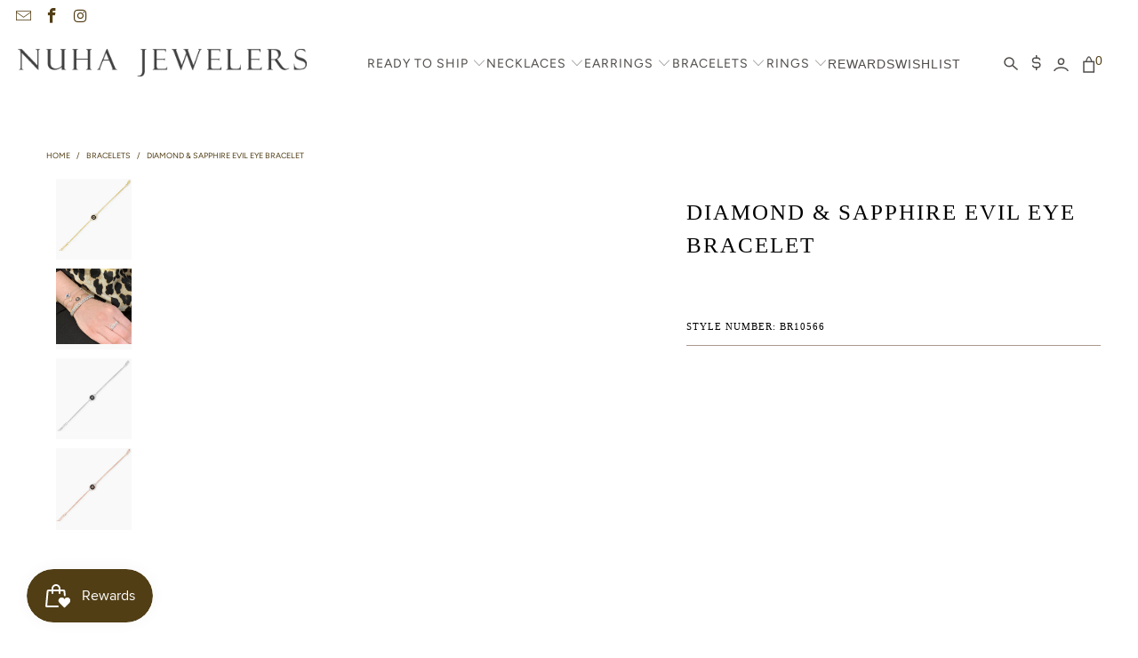

--- FILE ---
content_type: text/html; charset=utf-8
request_url: https://www.nuhajewelers.com/collections/bracelets/products/dainty-sapphire-diamond-evil-eye-fashion-bracelet
body_size: 36833
content:


 <!DOCTYPE html>
<html class="no-js no-touch" lang="en"> <head> <!-- Google Tag Manager -->
<script>(function(w,d,s,l,i){w[l]=w[l]||[];w[l].push({'gtm.start':
new Date().getTime(),event:'gtm.js'});var f=d.getElementsByTagName(s)[0],
j=d.createElement(s),dl=l!='dataLayer'?'&l='+l:'';j.async=true;j.src=
'https://www.googletagmanager.com/gtm.js?id='+i+dl;f.parentNode.insertBefore(j,f);
})(window,document,'script','dataLayer','GTM-53DR9VV4');</script>
<!-- End Google Tag Manager --> <script>var _listeners=[];EventTarget.prototype.addEventListenerBase=EventTarget.prototype.addEventListener,EventTarget.prototype.addEventListener=function(e,t,p){_listeners.push({target:this,type:e,listener:t}),this.addEventListenerBase(e,t,p)},EventTarget.prototype.removeEventListeners=function(e){for(var t=0;t!=_listeners.length;t++){var r=_listeners[t],n=r.target,s=r.type,i=r.listener;n==this&&s==e&&this.removeEventListener(s,i)}};</script><script type="text/worker" id="spdnworker">onmessage=function(e){var t=new Request("https://api.speedien.com/optimize/d216aced8fdb819e3474c40f7dfde339",{redirect:"follow"});fetch(t).then(e=>e.text()).then(e=>{postMessage(e)})};</script>
<script type="text/javascript">var spdnx=new Worker("data:text/javascript;base64,"+btoa(document.getElementById("spdnworker").textContent));spdnx.onmessage=function(t){var e=document.createElement("script");e.type="text/javascript",e.textContent=t.data,document.head.appendChild(e)},spdnx.postMessage("init");</script>
<script type="text/javascript" data-spdn="1">
const observer=new MutationObserver(mutations=>{mutations.forEach(({addedNodes})=>{addedNodes.forEach(node=>{
if(node.tagName==='SCRIPT'&&node.innerHTML.includes('asyncLoad')){node.type='text/spdnscript'}
if(node.nodeType===1&&node.tagName==='SCRIPT'&&node.innerHTML.includes('xklaviyo')){node.type='text/spdnscript'}
if(node.nodeType===1&&node.tagName==='SCRIPT'&&node.src.includes('klaviyo')){node.type='text/spdnscript'}
if(node.nodeType===1&&node.tagName==='SCRIPT'&&node.innerHTML.includes('facebook.net')){node.type='text/spdnscript'}
if(node.nodeType===1&&node.tagName==='SCRIPT'&&node.src.includes('gorgias')){node.type='text/spdnscript'}
if(node.nodeType===1&&node.tagName==='SCRIPT'&&node.src.includes('stripe')){node.type='text/spdnscript'}
if(node.nodeType===1&&node.tagName==='SCRIPT'&&node.innerHTML.includes('gtag')){node.type='text/spdnscript'}
if(node.nodeType===1&&node.tagName==='SCRIPT'&&node.innerHTML.includes('tagmanager')){node.type='text/spdnscript'}
if(node.nodeType===1&&node.tagName==='SCRIPT'&&node.innerHTML.includes('gtm')){node.type='text/spdnscript'}
if(node.nodeType===1&&node.tagName==='SCRIPT'&&node.src.includes('googlet')){node.type='text/spdnscript'}
if(node.tagName==='SCRIPT'&&node.className=='analytics'){node.type='text/spdnscript'}  })})})
var ua = navigator.userAgent.toLowerCase();if ((ua.indexOf('chrome') > -1 || ua.indexOf('firefox') > -1) && window.location.href.indexOf("no-optimization") === -1 && window.location.href.indexOf("cart") === -1) {observer.observe(document.documentElement,{childList:true,subtree:true})}</script> <script>
      window.Store = window.Store || {};
      window.Store.id = 6609835;</script> <meta charset="utf-8"> <meta http-equiv="cleartype" content="on"> <meta name="robots" content="index,follow"> <!-- Mobile Specific Metas --> <meta name="HandheldFriendly" content="True"> <meta name="MobileOptimized" content="320"> <meta name="viewport" content="width=device-width,initial-scale=1"> <meta name="theme-color" content="#ffffff"> <meta name="google-site-verification" content="gTDDxwwcX4bTBDQ5fzlolkz440YbYo9oVeV0PQ7pCHo" /> <meta name="facebook-domain-verification" content="c70inh7naamcfjrl8sj0mjkbg9qj3u" /> <title>
      Diamond &amp; Sapphire Evil Eye Bracelet - Nuha Jewelers</title> <meta name="description" content="This dainty 14K gold double cable chain bracelet features an evil-eye set with diamonds and sapphires. Wear the piece on its own, or layer it with other bracelets for an on-trend look. -14K gold weighing 2.32 grams -46 round diamonds totaling 0.11 carats -11 sapphires totaling 0.35 carats -Color - G-H -Clarity - SI1-SI"/> <!-- Preconnect Domains --> <link rel="preconnect" href="https://fonts.shopifycdn.com" /> <link rel="preconnect" href="https://cdn.shopify.com" /> <link rel="preconnect" href="https://v.shopify.com" /> <link rel="preconnect" href="https://cdn.shopifycloud.com" /> <link rel="preconnect" href="https://monorail-edge.shopifysvc.com"> <!-- fallback for browsers that don't support preconnect --> <link rel="dns-prefetch" href="https://fonts.shopifycdn.com" /> <link rel="dns-prefetch" href="https://cdn.shopify.com" /> <link rel="dns-prefetch" href="https://v.shopify.com" /> <link rel="dns-prefetch" href="https://cdn.shopifycloud.com" /> <link rel="dns-prefetch" href="https://monorail-edge.shopifysvc.com"> <!-- Preload Assets --> <link rel="preload" href="//www.nuhajewelers.com/cdn/shop/t/55/assets/fancybox.css?v=19278034316635137701739776255" as="style"> <link rel="preload" href="//www.nuhajewelers.com/cdn/shop/t/55/assets/styles.css?v=7404382920762085311759333446" as="style"> <!-- Stylesheet for Fancybox library --> <link href="//www.nuhajewelers.com/cdn/shop/t/55/assets/fancybox.css?v=19278034316635137701739776255" rel="stylesheet" type="text/css" media="all" /> <!-- Stylesheets for Turbo --> <link href="//www.nuhajewelers.com/cdn/shop/t/55/assets/styles.css?v=7404382920762085311759333446" rel="stylesheet" type="text/css" media="all" /> <!-- Icons --> <link rel="shortcut icon" type="image/x-icon" href="//www.nuhajewelers.com/cdn/shop/files/nuha-favicon_180x180.png?v=1613685502"> <link rel="apple-touch-icon" href="//www.nuhajewelers.com/cdn/shop/files/nuha-favicon_180x180.png?v=1613685502"/> <link rel="apple-touch-icon" sizes="57x57" href="//www.nuhajewelers.com/cdn/shop/files/nuha-favicon_57x57.png?v=1613685502"/> <link rel="apple-touch-icon" sizes="60x60" href="//www.nuhajewelers.com/cdn/shop/files/nuha-favicon_60x60.png?v=1613685502"/> <link rel="apple-touch-icon" sizes="72x72" href="//www.nuhajewelers.com/cdn/shop/files/nuha-favicon_72x72.png?v=1613685502"/> <link rel="apple-touch-icon" sizes="76x76" href="//www.nuhajewelers.com/cdn/shop/files/nuha-favicon_76x76.png?v=1613685502"/> <link rel="apple-touch-icon" sizes="114x114" href="//www.nuhajewelers.com/cdn/shop/files/nuha-favicon_114x114.png?v=1613685502"/> <link rel="apple-touch-icon" sizes="180x180" href="//www.nuhajewelers.com/cdn/shop/files/nuha-favicon_180x180.png?v=1613685502"/> <link rel="apple-touch-icon" sizes="228x228" href="//www.nuhajewelers.com/cdn/shop/files/nuha-favicon_228x228.png?v=1613685502"/> <link rel="canonical" href="https://www.nuhajewelers.com/products/dainty-sapphire-diamond-evil-eye-fashion-bracelet"/> <script type="lazyload2" data-src="//www.nuhajewelers.com/cdn/shop/t/55/assets/jquery.min.js?v=81049236547974671631739776255" defer></script> <script type="lazyload2" data-src="//www.nuhajewelers.com/cdn/shop/t/55/assets/custom.js?v=46845017460946171581739776255" defer></script> <link href="//www.nuhajewelers.com/cdn/shop/t/55/assets/custom.css?v=100451526931684334481740028602" rel="stylesheet" type="text/css" media="all" /> <script type="text/javascript" src="/services/javascripts/currencies.js" data-no-instant></script> <script type="lazyload2" data-src="//www.nuhajewelers.com/cdn/shop/t/55/assets/currencies.js?v=57655424174629482161739776255" defer></script> <script>
      window.PXUTheme = window.PXUTheme || {};
      window.PXUTheme.version = '8.3.0';
      window.PXUTheme.name = 'Turbo';</script>
    

    
<template id="price-ui"><span class="price " data-price></span><span class="compare-at-price" data-compare-at-price></span><span class="unit-pricing" data-unit-pricing></span></template> <template id="price-ui-badge"><div class="price-ui-badge__sticker price-ui-badge__sticker--"> <span class="price-ui-badge__sticker-text" data-badge></span></div></template> <template id="price-ui__price"><span class="money" data-price></span></template> <template id="price-ui__price-range"><span class="price-min" data-price-min><span class="money" data-price></span></span> - <span class="price-max" data-price-max><span class="money" data-price></span></span></template> <template id="price-ui__unit-pricing"><span class="unit-quantity" data-unit-quantity></span> | <span class="unit-price" data-unit-price><span class="money" data-price></span></span> / <span class="unit-measurement" data-unit-measurement></span></template> <template id="price-ui-badge__percent-savings-range">Save up to <span data-price-percent></span>%</template> <template id="price-ui-badge__percent-savings">Save <span data-price-percent></span>%</template> <template id="price-ui-badge__price-savings-range">Save up to <span class="money" data-price></span></template> <template id="price-ui-badge__price-savings">Save <span class="money" data-price></span></template> <template id="price-ui-badge__on-sale">Sale</template> <template id="price-ui-badge__sold-out">Sold out</template> <template id="price-ui-badge__in-stock">In stock</template> <script>
      
window.PXUTheme = window.PXUTheme || {};


window.PXUTheme.theme_settings = {};
window.PXUTheme.currency = {};
window.PXUTheme.routes = window.PXUTheme.routes || {};


window.PXUTheme.theme_settings.display_tos_checkbox = false;
window.PXUTheme.theme_settings.go_to_checkout = true;
window.PXUTheme.theme_settings.cart_action = "redirect_cart";
window.PXUTheme.theme_settings.cart_shipping_calculator = false;


window.PXUTheme.theme_settings.collection_swatches = false;
window.PXUTheme.theme_settings.collection_secondary_image = true;


window.PXUTheme.currency.show_multiple_currencies = true;
window.PXUTheme.currency.shop_currency = "USD";
window.PXUTheme.currency.default_currency = "USD";
window.PXUTheme.currency.display_format = "money_with_currency_format";
window.PXUTheme.currency.money_format = "$ {{amount}} USD";
window.PXUTheme.currency.money_format_no_currency = "$ {{amount}}";
window.PXUTheme.currency.money_format_currency = "$ {{amount}} USD";
window.PXUTheme.currency.native_multi_currency = true;
window.PXUTheme.currency.iso_code = "USD";
window.PXUTheme.currency.symbol = "$";


window.PXUTheme.theme_settings.display_inventory_left = false;
window.PXUTheme.theme_settings.inventory_threshold = 10;
window.PXUTheme.theme_settings.limit_quantity = false;


window.PXUTheme.theme_settings.menu_position = null;


window.PXUTheme.theme_settings.newsletter_popup = false;
window.PXUTheme.theme_settings.newsletter_popup_days = "2";
window.PXUTheme.theme_settings.newsletter_popup_mobile = false;
window.PXUTheme.theme_settings.newsletter_popup_seconds = 60;


window.PXUTheme.theme_settings.pagination_type = "basic_pagination";


window.PXUTheme.theme_settings.enable_shopify_collection_badges = false;
window.PXUTheme.theme_settings.quick_shop_thumbnail_position = null;
window.PXUTheme.theme_settings.product_form_style = "radio";
window.PXUTheme.theme_settings.sale_banner_enabled = true;
window.PXUTheme.theme_settings.display_savings = true;
window.PXUTheme.theme_settings.display_sold_out_price = false;
window.PXUTheme.theme_settings.free_text = "Price upon Request";
window.PXUTheme.theme_settings.video_looping = null;
window.PXUTheme.theme_settings.quick_shop_style = "popup";
window.PXUTheme.theme_settings.hover_enabled = false;


window.PXUTheme.routes.cart_url = "/cart";
window.PXUTheme.routes.root_url = "/";
window.PXUTheme.routes.search_url = "/search";
window.PXUTheme.routes.all_products_collection_url = "/collections/all";
window.PXUTheme.routes.product_recommendations_url = "/recommendations/products";


window.PXUTheme.theme_settings.image_loading_style = "color";


window.PXUTheme.theme_settings.search_option = "product";
window.PXUTheme.theme_settings.search_items_to_display = 5;
window.PXUTheme.theme_settings.enable_autocomplete = true;


window.PXUTheme.theme_settings.page_dots_enabled = false;
window.PXUTheme.theme_settings.slideshow_arrow_size = "bold";


window.PXUTheme.theme_settings.quick_shop_enabled = false;


window.PXUTheme.translation = {};


window.PXUTheme.translation.agree_to_terms_warning = "You must agree with the terms and conditions to checkout.";
window.PXUTheme.translation.one_item_left = "item left";
window.PXUTheme.translation.items_left_text = "items left";
window.PXUTheme.translation.cart_savings_text = "Total Savings";
window.PXUTheme.translation.cart_discount_text = "Discount";
window.PXUTheme.translation.cart_subtotal_text = "Subtotal";
window.PXUTheme.translation.cart_remove_text = "Remove";
window.PXUTheme.translation.cart_free_text = "Free";


window.PXUTheme.translation.newsletter_success_text = "Thank you for joining our mailing list!";


window.PXUTheme.translation.notify_email = "Enter your email address...";
window.PXUTheme.translation.notify_email_value = "Translation missing: en.contact.fields.email";
window.PXUTheme.translation.notify_email_send = "Send";
window.PXUTheme.translation.notify_message_first = "Please notify me when ";
window.PXUTheme.translation.notify_message_last = " becomes available - ";
window.PXUTheme.translation.notify_success_text = "Thanks! We will notify you when this product becomes available!";


window.PXUTheme.translation.add_to_cart = "Add to Cart";
window.PXUTheme.translation.coming_soon_text = "Coming Soon";
window.PXUTheme.translation.sold_out_text = "Sold Out";
window.PXUTheme.translation.sale_text = "Sale";
window.PXUTheme.translation.savings_text = "You Save";
window.PXUTheme.translation.from_text = "from";
window.PXUTheme.translation.new_text = "New";
window.PXUTheme.translation.pre_order_text = "Pre-Order";
window.PXUTheme.translation.unavailable_text = "Unavailable";


window.PXUTheme.translation.all_results = "View all results";
window.PXUTheme.translation.no_results = "Sorry, no results!";


window.PXUTheme.media_queries = {};
window.PXUTheme.media_queries.small = window.matchMedia( "(max-width: 480px)" );
window.PXUTheme.media_queries.medium = window.matchMedia( "(max-width: 798px)" );
window.PXUTheme.media_queries.large = window.matchMedia( "(min-width: 799px)" );
window.PXUTheme.media_queries.larger = window.matchMedia( "(min-width: 960px)" );
window.PXUTheme.media_queries.xlarge = window.matchMedia( "(min-width: 1200px)" );
window.PXUTheme.media_queries.ie10 = window.matchMedia( "all and (-ms-high-contrast: none), (-ms-high-contrast: active)" );
window.PXUTheme.media_queries.tablet = window.matchMedia( "only screen and (min-width: 799px) and (max-width: 1024px)" );
window.PXUTheme.media_queries.mobile_and_tablet = window.matchMedia( "(max-width: 1024px)" );</script> <script src="//www.nuhajewelers.com/cdn/shop/t/55/assets/lazysizes.js?v=182355451444863059861739776255" defer></script>

<script type="lazyload2" data-src="//www.nuhajewelers.com/cdn/shop/t/55/assets/vendors.js?v=110606657863731852701739776255" defer></script>
<script type="lazyload2" data-src="//www.nuhajewelers.com/cdn/shop/t/55/assets/sections.js?v=151830944518342765431739776255" defer></script>
<script type="lazyload2" data-src="//www.nuhajewelers.com/cdn/shop/t/55/assets/utilities.js?v=100077625772948028031739776255" defer></script>
<script type="lazyload2" data-src="//www.nuhajewelers.com/cdn/shop/t/55/assets/app.js?v=136943985013611728131739776255" defer></script> <script type="lazyload2" data-src="//www.nuhajewelers.com/cdn/shop/t/55/assets/instantclick.min.js?v=20092422000980684151739776255" data-no-instant defer></script> <script type="lazyload2" data-no-instant>
    window.addEventListener('DOMContentLoaded', function() {

      function inIframe() {
        try {
          return window.self !== window.top;
        } catch (e) {
          return true;
        }
      }

      if (!inIframe()){
        InstantClick.on('change', function() {

          $('head script[src*="shopify"]').each(function() {
            var script = document.createElement('script');
            script.type = 'text/javascript';
            script.src = $(this).attr('src');

            $('body').append(script);
          });

          $('body').removeClass('fancybox-active');
          $.fancybox.destroy();

          InstantClick.init();

        });
      }
    });</script>


<script>
  
</script>

<!-- HEAD SCRIPTS -->
<!-- Affirm -->
<script type="lazyload2" defer>
  _affirm_config = {
    public_api_key:  "U97FWFK94RWSAP6B",
    script:          "https://cdn1.affirm.com/js/v2/affirm.js"
  };
  (function(l,g,m,e,a,f,b){var d,c=l[m]||{},h=document.createElement(f),n=document.getElementsByTagName(f)[0],k=function(a,b,c){return function(){a[b]._.push([c,arguments])}};c[e]=k(c,e,"set");d=c[e];c[a]={};c[a]._=[];d._=[];c[a][b]=k(c,a,b);a=0;for(b="set add save post open empty reset on off trigger ready setProduct".split(" ");a<b.length;a++)d[b[a]]=k(c,e,b[a]);a=0;for(b=["get","token","url","items"];a<b.length;a++)d[b[a]]=function(){};h.async=!0;h.src=g[f];n.parentNode.insertBefore(h,n);delete g[f];d(g);l[m]=c})(window,_affirm_config,"affirm","checkout","ui","script","ready");
  // Use your live public API Key and https://cdn1.affirm.com/js/v2/affirm.js script to point to Affirm production environment.
</script>
<!-- End Affirm -->

<!-- Google Tag Manager -->
<script>(function(w,d,s,l,i){w[l]=w[l]||[];w[l].push({'gtm.start':
new Date().getTime(),event:'gtm.js'});var f=d.getElementsByTagName(s)[0],
j=d.createElement(s),dl=l!='dataLayer'?'&l='+l:'';j.async=true;j.src=
'https://www.googletagmanager.com/gtm.js?id='+i+dl;f.parentNode.insertBefore(j,f);
})(window,document,'script','dataLayer','GTM-NLVMZ8P');</script>
<!-- End Google Tag Manager -->
<script type="lazyload2" defer>(function(w,d,t,r,u){var f,n,i;w[u]=w[u]||[],f=function(){var o={ti:"343050903", tm:"shpfy_ui"};o.q=w[u],w[u]=new UET(o),w[u].push("pageLoad")},n=d.createElement(t),n.src=r,n.async=1,n.onload=n.onreadystatechange=function(){var s=this.readyState;s&&s!=="loaded"&&s!=="complete"||(f(),n.onload=n.onreadystatechange=null)},i=d.getElementsByTagName(t)[0],i.parentNode.insertBefore(n,i)})(window,document,"script","//bat.bing.com/bat.js","uetq");</script> <!-- Microsoft Clarity --> <script defer type="lazyload2">
  (function(c,l,a,r,i,t,y){
      c[a]=c[a]||function(){(c[a].q=c[a].q||[]).push(arguments)};
      t=l.createElement(r);t.async=1;t.src="https://www.clarity.ms/tag/"+i;
      y=l.getElementsByTagName(r)[0];y.parentNode.insertBefore(t,y);
  })(window, document, "clarity", "script", "h2uwjlpdbb");</script> <!-- End Microsoft Clarity -->
  
    
 


 
 





 
<script>window.performance && window.performance.mark && window.performance.mark('shopify.content_for_header.start');</script><meta name="google-site-verification" content="ovqgEV_1k0lUmjkjxAxOwOY4DSNkJ7rOAGJbeYPTnFA">
<meta id="shopify-digital-wallet" name="shopify-digital-wallet" content="/6609835/digital_wallets/dialog">
<meta name="shopify-checkout-api-token" content="ac292a934fd7975ea62c1f66092cb8af">
<meta id="in-context-paypal-metadata" data-shop-id="6609835" data-venmo-supported="false" data-environment="production" data-locale="en_US" data-paypal-v4="true" data-currency="USD">
<link rel="alternate" type="application/json+oembed" href="https://www.nuhajewelers.com/products/dainty-sapphire-diamond-evil-eye-fashion-bracelet.oembed">
<script async="async" rdata-src="/checkouts/internal/preloads.js?locale=en-US"></script>
<link rel="preconnect" href="https://shop.app" crossorigin="anonymous">
<script async="async" rdata-src="https://shop.app/checkouts/internal/preloads.js?locale=en-US&shop_id=6609835" crossorigin="anonymous"></script>
<script id="apple-pay-shop-capabilities" type="application/json">{"shopId":6609835,"countryCode":"US","currencyCode":"USD","merchantCapabilities":["supports3DS"],"merchantId":"gid:\/\/shopify\/Shop\/6609835","merchantName":"Nuha Jewelers","requiredBillingContactFields":["postalAddress","email","phone"],"requiredShippingContactFields":["postalAddress","email","phone"],"shippingType":"shipping","supportedNetworks":["visa","masterCard","amex","discover","elo","jcb"],"total":{"type":"pending","label":"Nuha Jewelers","amount":"1.00"},"shopifyPaymentsEnabled":true,"supportsSubscriptions":true}</script>
<script id="shopify-features" type="application/json">{"accessToken":"ac292a934fd7975ea62c1f66092cb8af","betas":["rich-media-storefront-analytics"],"domain":"www.nuhajewelers.com","predictiveSearch":true,"shopId":6609835,"locale":"en"}</script>
<script>var Shopify = Shopify || {};
Shopify.shop = "nuha-jewelers.myshopify.com";
Shopify.locale = "en";
Shopify.currency = {"active":"USD","rate":"1.0"};
Shopify.country = "US";
Shopify.theme = {"name":"PS July Relaunch  (17-02-2025)","id":147282395366,"schema_name":"Turbo","schema_version":"8.3.0","theme_store_id":null,"role":"main"};
Shopify.theme.handle = "null";
Shopify.theme.style = {"id":null,"handle":null};
Shopify.cdnHost = "www.nuhajewelers.com/cdn";
Shopify.routes = Shopify.routes || {};
Shopify.routes.root = "/";</script>
<script type="module">!function(o){(o.Shopify=o.Shopify||{}).modules=!0}(window);</script>
<script>!function(o){function n(){var o=[];function n(){o.push(Array.prototype.slice.apply(arguments))}return n.q=o,n}var t=o.Shopify=o.Shopify||{};t.loadFeatures=n(),t.autoloadFeatures=n()}(window);</script>
<script>
  window.ShopifyPay = window.ShopifyPay || {};
  window.ShopifyPay.apiHost = "shop.app\/pay";
  window.ShopifyPay.redirectState = null;
</script>
<script id="shop-js-analytics" type="application/json">{"pageType":"product"}</script>
<script defer="defer" async type="module" rdata-src="//www.nuhajewelers.com/cdn/shopifycloud/shop-js/modules/v2/client.init-shop-cart-sync_BdyHc3Nr.en.esm.js"></script>
<script defer="defer" async type="module" rdata-src="//www.nuhajewelers.com/cdn/shopifycloud/shop-js/modules/v2/chunk.common_Daul8nwZ.esm.js"></script>
<script type="module">
  await import("//www.nuhajewelers.com/cdn/shopifycloud/shop-js/modules/v2/client.init-shop-cart-sync_BdyHc3Nr.en.esm.js");
await import("//www.nuhajewelers.com/cdn/shopifycloud/shop-js/modules/v2/chunk.common_Daul8nwZ.esm.js");

  window.Shopify.SignInWithShop?.initShopCartSync?.({"fedCMEnabled":true,"windoidEnabled":true});

</script>
<script defer="defer" async type="module" rdata-src="//www.nuhajewelers.com/cdn/shopifycloud/shop-js/modules/v2/client.payment-terms_MV4M3zvL.en.esm.js"></script>
<script defer="defer" async type="module" rdata-src="//www.nuhajewelers.com/cdn/shopifycloud/shop-js/modules/v2/chunk.common_Daul8nwZ.esm.js"></script>
<script defer="defer" async type="module" rdata-src="//www.nuhajewelers.com/cdn/shopifycloud/shop-js/modules/v2/chunk.modal_CQq8HTM6.esm.js"></script>
<script type="module">
  await import("//www.nuhajewelers.com/cdn/shopifycloud/shop-js/modules/v2/client.payment-terms_MV4M3zvL.en.esm.js");
await import("//www.nuhajewelers.com/cdn/shopifycloud/shop-js/modules/v2/chunk.common_Daul8nwZ.esm.js");
await import("//www.nuhajewelers.com/cdn/shopifycloud/shop-js/modules/v2/chunk.modal_CQq8HTM6.esm.js");

  
</script>
<script>
  window.Shopify = window.Shopify || {};
  if (!window.Shopify.featureAssets) window.Shopify.featureAssets = {};
  window.Shopify.featureAssets['shop-js'] = {"shop-cart-sync":["modules/v2/client.shop-cart-sync_QYOiDySF.en.esm.js","modules/v2/chunk.common_Daul8nwZ.esm.js"],"init-fed-cm":["modules/v2/client.init-fed-cm_DchLp9rc.en.esm.js","modules/v2/chunk.common_Daul8nwZ.esm.js"],"shop-button":["modules/v2/client.shop-button_OV7bAJc5.en.esm.js","modules/v2/chunk.common_Daul8nwZ.esm.js"],"init-windoid":["modules/v2/client.init-windoid_DwxFKQ8e.en.esm.js","modules/v2/chunk.common_Daul8nwZ.esm.js"],"shop-cash-offers":["modules/v2/client.shop-cash-offers_DWtL6Bq3.en.esm.js","modules/v2/chunk.common_Daul8nwZ.esm.js","modules/v2/chunk.modal_CQq8HTM6.esm.js"],"shop-toast-manager":["modules/v2/client.shop-toast-manager_CX9r1SjA.en.esm.js","modules/v2/chunk.common_Daul8nwZ.esm.js"],"init-shop-email-lookup-coordinator":["modules/v2/client.init-shop-email-lookup-coordinator_UhKnw74l.en.esm.js","modules/v2/chunk.common_Daul8nwZ.esm.js"],"pay-button":["modules/v2/client.pay-button_DzxNnLDY.en.esm.js","modules/v2/chunk.common_Daul8nwZ.esm.js"],"avatar":["modules/v2/client.avatar_BTnouDA3.en.esm.js"],"init-shop-cart-sync":["modules/v2/client.init-shop-cart-sync_BdyHc3Nr.en.esm.js","modules/v2/chunk.common_Daul8nwZ.esm.js"],"shop-login-button":["modules/v2/client.shop-login-button_D8B466_1.en.esm.js","modules/v2/chunk.common_Daul8nwZ.esm.js","modules/v2/chunk.modal_CQq8HTM6.esm.js"],"init-customer-accounts-sign-up":["modules/v2/client.init-customer-accounts-sign-up_C8fpPm4i.en.esm.js","modules/v2/client.shop-login-button_D8B466_1.en.esm.js","modules/v2/chunk.common_Daul8nwZ.esm.js","modules/v2/chunk.modal_CQq8HTM6.esm.js"],"init-shop-for-new-customer-accounts":["modules/v2/client.init-shop-for-new-customer-accounts_CVTO0Ztu.en.esm.js","modules/v2/client.shop-login-button_D8B466_1.en.esm.js","modules/v2/chunk.common_Daul8nwZ.esm.js","modules/v2/chunk.modal_CQq8HTM6.esm.js"],"init-customer-accounts":["modules/v2/client.init-customer-accounts_dRgKMfrE.en.esm.js","modules/v2/client.shop-login-button_D8B466_1.en.esm.js","modules/v2/chunk.common_Daul8nwZ.esm.js","modules/v2/chunk.modal_CQq8HTM6.esm.js"],"shop-follow-button":["modules/v2/client.shop-follow-button_CkZpjEct.en.esm.js","modules/v2/chunk.common_Daul8nwZ.esm.js","modules/v2/chunk.modal_CQq8HTM6.esm.js"],"lead-capture":["modules/v2/client.lead-capture_BntHBhfp.en.esm.js","modules/v2/chunk.common_Daul8nwZ.esm.js","modules/v2/chunk.modal_CQq8HTM6.esm.js"],"checkout-modal":["modules/v2/client.checkout-modal_CfxcYbTm.en.esm.js","modules/v2/chunk.common_Daul8nwZ.esm.js","modules/v2/chunk.modal_CQq8HTM6.esm.js"],"shop-login":["modules/v2/client.shop-login_Da4GZ2H6.en.esm.js","modules/v2/chunk.common_Daul8nwZ.esm.js","modules/v2/chunk.modal_CQq8HTM6.esm.js"],"payment-terms":["modules/v2/client.payment-terms_MV4M3zvL.en.esm.js","modules/v2/chunk.common_Daul8nwZ.esm.js","modules/v2/chunk.modal_CQq8HTM6.esm.js"]};
</script>
<script>(function() {
  var isLoaded = false;
  function asyncLoad() {
    if (isLoaded) return;
    isLoaded = true;
    var urls = ["https:\/\/assets.smartwishlist.webmarked.net\/static\/v6\/smartwishlist.js?shop=nuha-jewelers.myshopify.com","https:\/\/chimpstatic.com\/mcjs-connected\/js\/users\/5418caff27b56f23c760c5d96\/645ea70b6cf5f2a73a9835c48.js?shop=nuha-jewelers.myshopify.com","https:\/\/cdn1.stamped.io\/files\/widget.min.js?shop=nuha-jewelers.myshopify.com","https:\/\/cdn1.stamped.io\/files\/widget.min.js?shop=nuha-jewelers.myshopify.com","https:\/\/cdn.shopify.com\/s\/files\/1\/0660\/9835\/t\/6\/assets\/affirmShopify.js?v=1660235537\u0026shop=nuha-jewelers.myshopify.com","\/\/cdn.shopify.com\/proxy\/e48aac11439b14e6fec3607e4e9dff823fdcab86fd08e195d9da73b2cec8ffe8\/bingshoppingtool-t2app-prod.trafficmanager.net\/uet\/tracking_script?shop=nuha-jewelers.myshopify.com\u0026sp-cache-control=cHVibGljLCBtYXgtYWdlPTkwMA"];
    for (var i = 0; i <urls.length; i++) {
      var s = document.createElement('script');
      s.type = 'text/javascript';
      s.async = true;
      s.src = urls[i];
      var x = document.getElementsByTagName('script')[0];
      x.parentNode.insertBefore(s, x);
    }
  };
  document.addEventListener('StartAsyncLoading',function(event){asyncLoad();});if(window.attachEvent) {
    window.attachEvent('onload', function(){});
  } else {
    window.addEventListener('load', function(){}, false);
  }
})();</script>
<script id="__st">var __st={"a":6609835,"offset":-18000,"reqid":"5108b8ee-75ec-4dcc-9356-eda1ece134ce-1768948793","pageurl":"www.nuhajewelers.com\/collections\/bracelets\/products\/dainty-sapphire-diamond-evil-eye-fashion-bracelet","u":"12749b30dc8b","p":"product","rtyp":"product","rid":1943511793750};</script>
<script>window.ShopifyPaypalV4VisibilityTracking = true;</script>
<script id="captcha-bootstrap">!function(){'use strict';const t='contact',e='account',n='new_comment',o=[[t,t],['blogs',n],['comments',n],[t,'customer']],c=[[e,'customer_login'],[e,'guest_login'],[e,'recover_customer_password'],[e,'create_customer']],r=t=>t.map((([t,e])=>`form[action*='/${t}']:not([data-nocaptcha='true']) input[name='form_type'][value='${e}']`)).join(','),a=t=>()=>t?[...document.querySelectorAll(t)].map((t=>t.form)):[];function s(){const t=[...o],e=r(t);return a(e)}const i='password',u='form_key',d=['recaptcha-v3-token','g-recaptcha-response','h-captcha-response',i],f=()=>{try{return window.sessionStorage}catch{return}},m='__shopify_v',_=t=>t.elements[u];function p(t,e,n=!1){try{const o=window.sessionStorage,c=JSON.parse(o.getItem(e)),{data:r}=function(t){const{data:e,action:n}=t;return t[m]||n?{data:e,action:n}:{data:t,action:n}}(c);for(const[e,n]of Object.entries(r))t.elements[e]&&(t.elements[e].value=n);n&&o.removeItem(e)}catch(o){console.error('form repopulation failed',{error:o})}}const l='form_type',E='cptcha';function T(t){t.dataset[E]=!0}const w=window,h=w.document,L='Shopify',v='ce_forms',y='captcha';let A=!1;((t,e)=>{const n=(g='f06e6c50-85a8-45c8-87d0-21a2b65856fe',I='https://cdn.shopify.com/shopifycloud/storefront-forms-hcaptcha/ce_storefront_forms_captcha_hcaptcha.v1.5.2.iife.js',D={infoText:'Protected by hCaptcha',privacyText:'Privacy',termsText:'Terms'},(t,e,n)=>{const o=w[L][v],c=o.bindForm;if(c)return c(t,g,e,D).then(n);var r;o.q.push([[t,g,e,D],n]),r=I,A||(h.body.append(Object.assign(h.createElement('script'),{id:'captcha-provider',async:!0,src:r})),A=!0)});var g,I,D;w[L]=w[L]||{},w[L][v]=w[L][v]||{},w[L][v].q=[],w[L][y]=w[L][y]||{},w[L][y].protect=function(t,e){n(t,void 0,e),T(t)},Object.freeze(w[L][y]),function(t,e,n,w,h,L){const[v,y,A,g]=function(t,e,n){const i=e?o:[],u=t?c:[],d=[...i,...u],f=r(d),m=r(i),_=r(d.filter((([t,e])=>n.includes(e))));return[a(f),a(m),a(_),s()]}(w,h,L),I=t=>{const e=t.target;return e instanceof HTMLFormElement?e:e&&e.form},D=t=>v().includes(t);t.addEventListener('submit',(t=>{const e=I(t);if(!e)return;const n=D(e)&&!e.dataset.hcaptchaBound&&!e.dataset.recaptchaBound,o=_(e),c=g().includes(e)&&(!o||!o.value);(n||c)&&t.preventDefault(),c&&!n&&(function(t){try{if(!f())return;!function(t){const e=f();if(!e)return;const n=_(t);if(!n)return;const o=n.value;o&&e.removeItem(o)}(t);const e=Array.from(Array(32),(()=>Math.random().toString(36)[2])).join('');!function(t,e){_(t)||t.append(Object.assign(document.createElement('input'),{type:'hidden',name:u})),t.elements[u].value=e}(t,e),function(t,e){const n=f();if(!n)return;const o=[...t.querySelectorAll(`input[type='${i}']`)].map((({name:t})=>t)),c=[...d,...o],r={};for(const[a,s]of new FormData(t).entries())c.includes(a)||(r[a]=s);n.setItem(e,JSON.stringify({[m]:1,action:t.action,data:r}))}(t,e)}catch(e){console.error('failed to persist form',e)}}(e),e.submit())}));const S=(t,e)=>{t&&!t.dataset[E]&&(n(t,e.some((e=>e===t))),T(t))};for(const o of['focusin','change'])t.addEventListener(o,(t=>{const e=I(t);D(e)&&S(e,y())}));const B=e.get('form_key'),M=e.get(l),P=B&&M;t.addEventListener('DOMContentLoaded',(()=>{const t=y();if(P)for(const e of t)e.elements[l].value===M&&p(e,B);[...new Set([...A(),...v().filter((t=>'true'===t.dataset.shopifyCaptcha))])].forEach((e=>S(e,t)))}))}(h,new URLSearchParams(w.location.search),n,t,e,['guest_login'])})(!0,!1)}();</script>
<script integrity="sha256-4kQ18oKyAcykRKYeNunJcIwy7WH5gtpwJnB7kiuLZ1E=" data-source-attribution="shopify.loadfeatures" defer="defer" rdata-src="//www.nuhajewelers.com/cdn/shopifycloud/storefront/assets/storefront/load_feature-a0a9edcb.js" crossorigin="anonymous"></script>
<script crossorigin="anonymous" defer="defer" rdata-src="//www.nuhajewelers.com/cdn/shopifycloud/storefront/assets/shopify_pay/storefront-65b4c6d7.js?v=20250812"></script>
<script data-source-attribution="shopify.dynamic_checkout.dynamic.init">var Shopify=Shopify||{};Shopify.PaymentButton=Shopify.PaymentButton||{isStorefrontPortableWallets:!0,init:function(){window.Shopify.PaymentButton.init=function(){};var t=document.createElement("script");t.rdata-src="https://www.nuhajewelers.com/cdn/shopifycloud/portable-wallets/latest/portable-wallets.en.js",t.type="module",document.head.appendChild(t)}};
</script>
<script data-source-attribution="shopify.dynamic_checkout.buyer_consent">
  function portableWalletsHideBuyerConsent(e){var t=document.getElementById("shopify-buyer-consent"),n=document.getElementById("shopify-subscription-policy-button");t&&n&&(t.classList.add("hidden"),t.setAttribute("aria-hidden","true"),n.removeEventListener("click",e))}function portableWalletsShowBuyerConsent(e){var t=document.getElementById("shopify-buyer-consent"),n=document.getElementById("shopify-subscription-policy-button");t&&n&&(t.classList.remove("hidden"),t.removeAttribute("aria-hidden"),n.addEventListener("click",e))}window.Shopify?.PaymentButton&&(window.Shopify.PaymentButton.hideBuyerConsent=portableWalletsHideBuyerConsent,window.Shopify.PaymentButton.showBuyerConsent=portableWalletsShowBuyerConsent);
</script>
<script>
  function portableWalletsCleanup(e){e&&e.src&&console.error("Failed to load portable wallets script "+e.src);var t=document.querySelectorAll("shopify-accelerated-checkout .shopify-payment-button__skeleton, shopify-accelerated-checkout-cart .wallet-cart-button__skeleton"),e=document.getElementById("shopify-buyer-consent");for(let e=0;e<t.length;e++)t[e].remove();e&&e.remove()}function portableWalletsNotLoadedAsModule(e){e instanceof ErrorEvent&&"string"==typeof e.message&&e.message.includes("import.meta")&&"string"==typeof e.filename&&e.filename.includes("portable-wallets")&&(window.removeEventListener("error",portableWalletsNotLoadedAsModule),window.Shopify.PaymentButton.failedToLoad=e,"loading"===document.readyState?document.addEventListener("DOMContentLoaded",window.Shopify.PaymentButton.init):window.Shopify.PaymentButton.init())}window.addEventListener("error",portableWalletsNotLoadedAsModule);
</script>

<script type="module" rdata-src="https://www.nuhajewelers.com/cdn/shopifycloud/portable-wallets/latest/portable-wallets.en.js" onError="portableWalletsCleanup(this)" crossorigin="anonymous"></script>
<script nomodule>
  document.addEventListener("DOMContentLoaded", portableWalletsCleanup);
</script>

<link id="shopify-accelerated-checkout-styles" rel="stylesheet" media="screen" href="https://www.nuhajewelers.com/cdn/shopifycloud/portable-wallets/latest/accelerated-checkout-backwards-compat.css" crossorigin="anonymous">
<style id="shopify-accelerated-checkout-cart">
        #shopify-buyer-consent {
  margin-top: 1em;
  display: inline-block;
  width: 100%;
}

#shopify-buyer-consent.hidden {
  display: none;
}

#shopify-subscription-policy-button {
  background: none;
  border: none;
  padding: 0;
  text-decoration: underline;
  font-size: inherit;
  cursor: pointer;
}

#shopify-subscription-policy-button::before {
  box-shadow: none;
}

      </style>

<script>window.performance && window.performance.mark && window.performance.mark('shopify.content_for_header.end');</script>
     

    

<meta name="author" content="Nuha Jewelers">
<meta property="og:url" content="https://www.nuhajewelers.com/products/dainty-sapphire-diamond-evil-eye-fashion-bracelet">
<meta property="og:site_name" content="Nuha Jewelers"> <meta property="og:type" content="product"> <meta property="og:title" content="Diamond &amp; Sapphire Evil Eye Bracelet"> <meta property="og:image" content="https://www.nuhajewelers.com/cdn/shop/products/BR10566_e693d75c-4fb6-466b-9d7f-70956395f7bf_600x.jpg?v=1585343855"> <meta property="og:image:secure_url" content="https://www.nuhajewelers.com/cdn/shop/products/BR10566_e693d75c-4fb6-466b-9d7f-70956395f7bf_600x.jpg?v=1585343855"> <meta property="og:image:width" content="3024"> <meta property="og:image:height" content="3024"> <meta property="og:image" content="https://www.nuhajewelers.com/cdn/shop/products/BR10566_5977f031-30fc-48c7-8430-8d04df77a5c9_600x.jpg?v=1585343855"> <meta property="og:image:secure_url" content="https://www.nuhajewelers.com/cdn/shop/products/BR10566_5977f031-30fc-48c7-8430-8d04df77a5c9_600x.jpg?v=1585343855"> <meta property="og:image:width" content="1656"> <meta property="og:image:height" content="1656"> <meta property="og:image" content="https://www.nuhajewelers.com/cdn/shop/products/BR10566_b0738e3a-70f4-45f4-94da-8d2e8bbea2e4_600x.jpg?v=1585343851"> <meta property="og:image:secure_url" content="https://www.nuhajewelers.com/cdn/shop/products/BR10566_b0738e3a-70f4-45f4-94da-8d2e8bbea2e4_600x.jpg?v=1585343851"> <meta property="og:image:width" content="3024"> <meta property="og:image:height" content="3024"> <meta property="product:price:amount" content="990.00"> <meta property="product:price:currency" content="USD"> <meta property="og:description" content="This dainty 14K gold double cable chain bracelet features an evil-eye set with diamonds and sapphires. Wear the piece on its own, or layer it with other bracelets for an on-trend look. -14K gold weighing 2.32 grams -46 round diamonds totaling 0.11 carats -11 sapphires totaling 0.35 carats -Color - G-H -Clarity - SI1-SI">




<meta name="twitter:card" content="summary"> <meta name="twitter:title" content="Diamond &amp; Sapphire Evil Eye Bracelet"> <meta name="twitter:description" content="This dainty 14K gold double cable chain bracelet features an evil-eye set with diamonds and sapphires. Wear the piece on its own, or layer it with other bracelets for an on-trend look.
-14K gold weighing 2.32 grams
-46 round diamonds totaling 0.11 carats
-11 sapphires totaling 0.35 carats
-Color - G-H
-Clarity - SI1-SI2
Dimensions - 10.3mm (L), 18mm (W)
Available in yellow, white, and rose gold.
Diamonds in the Diamond &amp;amp; Sapphire Evil Eye Bracelet are all natural Earth mined.
Please allow 4-6 weeks for delivery if item is not in stock.
Item no. BR10566"> <meta name="twitter:image" content="https://www.nuhajewelers.com/cdn/shop/products/BR10566_e693d75c-4fb6-466b-9d7f-70956395f7bf_240x.jpg?v=1585343855"> <meta name="twitter:image:width" content="240"> <meta name="twitter:image:height" content="240"> <meta name="twitter:image:alt" content="Diamond &amp; Sapphire Evil Eye Bracelet -14K yellow gold weighing 2.32 grams -46 round diamonds totaling 0.11 carats -11 sapphires totaling 0.35 carats"> <link rel="prev" href="/collections/bracelets/products/intertwined-beaded-gold-diamond-fashion-bangle-bracelet"> <link rel="next" href="/collections/bracelets/products/multi-color-gemstone-evil-eye-fashion-bracelet"><!-- BEGIN app block: shopify://apps/simprosys-google-shopping-feed/blocks/core_settings_block/1f0b859e-9fa6-4007-97e8-4513aff5ff3b --><!-- BEGIN: GSF App Core Tags & Scripts by Simprosys Google Shopping Feed -->









<!-- END: GSF App Core Tags & Scripts by Simprosys Google Shopping Feed -->
<!-- END app block --><!-- BEGIN app block: shopify://apps/instafeed/blocks/head-block/c447db20-095d-4a10-9725-b5977662c9d5 --><link rel="preconnect" href="https://cdn.nfcube.com/">
<link rel="preconnect" href="https://scontent.cdninstagram.com/">


  <script>
    document.addEventListener('DOMContentLoaded', function () {
      let instafeedScript = document.createElement('script');

      
        instafeedScript.src = 'https://storage.nfcube.com/instafeed-b4bff2d5f940a57fe2afadfabff015fe.js';
      

      document.body.appendChild(instafeedScript);
    });
  </script>





<!-- END app block --><!-- BEGIN app block: shopify://apps/triplewhale/blocks/triple_pixel_snippet/483d496b-3f1a-4609-aea7-8eee3b6b7a2a --><link rel='preconnect dns-prefetch' href='https://api.config-security.com/' crossorigin />
<link rel='preconnect dns-prefetch' href='https://conf.config-security.com/' crossorigin />
<script>
/* >> TriplePixel :: start*/
window.TriplePixelData={TripleName:"nuha-jewelers.myshopify.com",ver:"2.16",plat:"SHOPIFY",isHeadless:false,src:'SHOPIFY_EXT',product:{id:"1943511793750",name:`Diamond &amp; Sapphire Evil Eye Bracelet`,price:"990.00",variant:"19475746291798"},search:"",collection:"30692159",cart:"",template:"product",curr:"USD" || "USD"},function(W,H,A,L,E,_,B,N){function O(U,T,P,H,R){void 0===R&&(R=!1),H=new XMLHttpRequest,P?(H.open("POST",U,!0),H.setRequestHeader("Content-Type","text/plain")):H.open("GET",U,!0),H.send(JSON.stringify(P||{})),H.onreadystatechange=function(){4===H.readyState&&200===H.status?(R=H.responseText,U.includes("/first")?eval(R):P||(N[B]=R)):(299<H.status||H.status<200)&&T&&!R&&(R=!0,O(U,T-1,P))}}if(N=window,!N[H+"sn"]){N[H+"sn"]=1,L=function(){return Date.now().toString(36)+"_"+Math.random().toString(36)};try{A.setItem(H,1+(0|A.getItem(H)||0)),(E=JSON.parse(A.getItem(H+"U")||"[]")).push({u:location.href,r:document.referrer,t:Date.now(),id:L()}),A.setItem(H+"U",JSON.stringify(E))}catch(e){}var i,m,p;A.getItem('"!nC`')||(_=A,A=N,A[H]||(E=A[H]=function(t,e,i){return void 0===i&&(i=[]),"State"==t?E.s:(W=L(),(E._q=E._q||[]).push([W,t,e].concat(i)),W)},E.s="Installed",E._q=[],E.ch=W,B="configSecurityConfModel",N[B]=1,O("https://conf.config-security.com/model",5),i=L(),m=A[atob("c2NyZWVu")],_.setItem("di_pmt_wt",i),p={id:i,action:"profile",avatar:_.getItem("auth-security_rand_salt_"),time:m[atob("d2lkdGg=")]+":"+m[atob("aGVpZ2h0")],host:A.TriplePixelData.TripleName,plat:A.TriplePixelData.plat,url:window.location.href.slice(0,500),ref:document.referrer,ver:A.TriplePixelData.ver},O("https://api.config-security.com/event",5,p),O("https://api.config-security.com/first?host=".concat(p.host,"&plat=").concat(p.plat),5)))}}("","TriplePixel",localStorage);
/* << TriplePixel :: end*/
</script>



<!-- END app block --><!-- BEGIN app block: shopify://apps/klaviyo-email-marketing-sms/blocks/klaviyo-onsite-embed/2632fe16-c075-4321-a88b-50b567f42507 -->












  <script async src="https://static.klaviyo.com/onsite/js/XScqbh/klaviyo.js?company_id=XScqbh"></script>
  <script>!function(){if(!window.klaviyo){window._klOnsite=window._klOnsite||[];try{window.klaviyo=new Proxy({},{get:function(n,i){return"push"===i?function(){var n;(n=window._klOnsite).push.apply(n,arguments)}:function(){for(var n=arguments.length,o=new Array(n),w=0;w<n;w++)o[w]=arguments[w];var t="function"==typeof o[o.length-1]?o.pop():void 0,e=new Promise((function(n){window._klOnsite.push([i].concat(o,[function(i){t&&t(i),n(i)}]))}));return e}}})}catch(n){window.klaviyo=window.klaviyo||[],window.klaviyo.push=function(){var n;(n=window._klOnsite).push.apply(n,arguments)}}}}();</script>

  
    <script id="viewed_product">
      if (item == null) {
        var _learnq = _learnq || [];

        var MetafieldReviews = null
        var MetafieldYotpoRating = null
        var MetafieldYotpoCount = null
        var MetafieldLooxRating = null
        var MetafieldLooxCount = null
        var okendoProduct = null
        var okendoProductReviewCount = null
        var okendoProductReviewAverageValue = null
        try {
          // The following fields are used for Customer Hub recently viewed in order to add reviews.
          // This information is not part of __kla_viewed. Instead, it is part of __kla_viewed_reviewed_items
          MetafieldReviews = {"rating_count":0};
          MetafieldYotpoRating = null
          MetafieldYotpoCount = null
          MetafieldLooxRating = null
          MetafieldLooxCount = null

          okendoProduct = null
          // If the okendo metafield is not legacy, it will error, which then requires the new json formatted data
          if (okendoProduct && 'error' in okendoProduct) {
            okendoProduct = null
          }
          okendoProductReviewCount = okendoProduct ? okendoProduct.reviewCount : null
          okendoProductReviewAverageValue = okendoProduct ? okendoProduct.reviewAverageValue : null
        } catch (error) {
          console.error('Error in Klaviyo onsite reviews tracking:', error);
        }

        var item = {
          Name: "Diamond \u0026 Sapphire Evil Eye Bracelet",
          ProductID: 1943511793750,
          Categories: ["All Products (except Sale)","Bracelets","Fashion \u0026 Fun","Nuha Jewelers","Shop","Under $1000"],
          ImageURL: "https://www.nuhajewelers.com/cdn/shop/products/BR10566_e693d75c-4fb6-466b-9d7f-70956395f7bf_grande.jpg?v=1585343855",
          URL: "https://www.nuhajewelers.com/products/dainty-sapphire-diamond-evil-eye-fashion-bracelet",
          Brand: "MJ",
          Price: "$ 990.00",
          Value: "990.00",
          CompareAtPrice: "$ 0.00"
        };
        _learnq.push(['track', 'Viewed Product', item]);
        _learnq.push(['trackViewedItem', {
          Title: item.Name,
          ItemId: item.ProductID,
          Categories: item.Categories,
          ImageUrl: item.ImageURL,
          Url: item.URL,
          Metadata: {
            Brand: item.Brand,
            Price: item.Price,
            Value: item.Value,
            CompareAtPrice: item.CompareAtPrice
          },
          metafields:{
            reviews: MetafieldReviews,
            yotpo:{
              rating: MetafieldYotpoRating,
              count: MetafieldYotpoCount,
            },
            loox:{
              rating: MetafieldLooxRating,
              count: MetafieldLooxCount,
            },
            okendo: {
              rating: okendoProductReviewAverageValue,
              count: okendoProductReviewCount,
            }
          }
        }]);
      }
    </script>
  




  <script>
    window.klaviyoReviewsProductDesignMode = false
  </script>







<!-- END app block --><!-- BEGIN app block: shopify://apps/zepto-product-personalizer/blocks/product_personalizer_main/7411210d-7b32-4c09-9455-e129e3be4729 --><!-- BEGIN app snippet: product-personalizer -->



  
 
 

<!-- END app snippet -->
<!-- BEGIN app snippet: zepto_common --><script>
var pplr_cart = {"note":null,"attributes":{},"original_total_price":0,"total_price":0,"total_discount":0,"total_weight":0.0,"item_count":0,"items":[],"requires_shipping":false,"currency":"USD","items_subtotal_price":0,"cart_level_discount_applications":[],"checkout_charge_amount":0};
var pplr_shop_currency = "USD";
var pplr_enabled_currencies_size = 97;
var pplr_money_formate = "$ {{amount}}";
var pplr_manual_theme_selector=["CartCount span","tr:has([name*=updates])","tr img:first",".line-item__title",".cart__item--price .cart__price",".grid__item.one-half.text-right",".pplr_item_remove",".ajaxcart__qty",".header__cart-price-bubble span[data-cart-price-bubble]","form[action*=cart] [name=checkout]","Click To View Image"];
</script>
<script defer src="//cdn-zeptoapps.com/product-personalizer/pplr_common.js?v=20" ></script><!-- END app snippet -->

<!-- END app block --><script src="https://cdn.shopify.com/extensions/019b6a6c-31f6-795a-9611-1c8f7988ed82/fera-29/assets/checker.js" type="text/javascript" defer="defer"></script>
<link href="https://cdn.shopify.com/extensions/019b6a6c-31f6-795a-9611-1c8f7988ed82/fera-29/assets/placeholders.css" rel="stylesheet" type="text/css" media="all">
<script src="https://cdn.shopify.com/extensions/019a5f30-c2c0-7611-a9f7-4a2bb1910537/app-174/assets/app_dah.js" type="text/javascript" defer="defer"></script>
<script src="https://cdn.shopify.com/extensions/c1eb4680-ad4e-49c3-898d-493ebb06e626/affirm-pay-over-time-messaging-9/assets/affirm-cart-drawer-embed-handler.js" type="text/javascript" defer="defer"></script>
<script src="https://cdn.shopify.com/extensions/019bdd7a-c110-7969-8f1c-937dfc03ea8a/smile-io-272/assets/smile-loader.js" type="text/javascript" defer="defer"></script>
<link href="https://monorail-edge.shopifysvc.com" rel="dns-prefetch">
<script>(function(){if ("sendBeacon" in navigator && "performance" in window) {try {var session_token_from_headers = performance.getEntriesByType('navigation')[0].serverTiming.find(x => x.name == '_s').description;} catch {var session_token_from_headers = undefined;}var session_cookie_matches = document.cookie.match(/_shopify_s=([^;]*)/);var session_token_from_cookie = session_cookie_matches && session_cookie_matches.length === 2 ? session_cookie_matches[1] : "";var session_token = session_token_from_headers || session_token_from_cookie || "";function handle_abandonment_event(e) {var entries = performance.getEntries().filter(function(entry) {return /monorail-edge.shopifysvc.com/.test(entry.name);});if (!window.abandonment_tracked && entries.length === 0) {window.abandonment_tracked = true;var currentMs = Date.now();var navigation_start = performance.timing.navigationStart;var payload = {shop_id: 6609835,url: window.location.href,navigation_start,duration: currentMs - navigation_start,session_token,page_type: "product"};window.navigator.sendBeacon("https://monorail-edge.shopifysvc.com/v1/produce", JSON.stringify({schema_id: "online_store_buyer_site_abandonment/1.1",payload: payload,metadata: {event_created_at_ms: currentMs,event_sent_at_ms: currentMs}}));}}window.addEventListener('pagehide', handle_abandonment_event);}}());</script>
<script id="web-pixels-manager-setup">(function e(e,d,r,n,o){if(void 0===o&&(o={}),!Boolean(null===(a=null===(i=window.Shopify)||void 0===i?void 0:i.analytics)||void 0===a?void 0:a.replayQueue)){var i,a;window.Shopify=window.Shopify||{};var t=window.Shopify;t.analytics=t.analytics||{};var s=t.analytics;s.replayQueue=[],s.publish=function(e,d,r){return s.replayQueue.push([e,d,r]),!0};try{self.performance.mark("wpm:start")}catch(e){}var l=function(){var e={modern:/Edge?\/(1{2}[4-9]|1[2-9]\d|[2-9]\d{2}|\d{4,})\.\d+(\.\d+|)|Firefox\/(1{2}[4-9]|1[2-9]\d|[2-9]\d{2}|\d{4,})\.\d+(\.\d+|)|Chrom(ium|e)\/(9{2}|\d{3,})\.\d+(\.\d+|)|(Maci|X1{2}).+ Version\/(15\.\d+|(1[6-9]|[2-9]\d|\d{3,})\.\d+)([,.]\d+|)( \(\w+\)|)( Mobile\/\w+|) Safari\/|Chrome.+OPR\/(9{2}|\d{3,})\.\d+\.\d+|(CPU[ +]OS|iPhone[ +]OS|CPU[ +]iPhone|CPU IPhone OS|CPU iPad OS)[ +]+(15[._]\d+|(1[6-9]|[2-9]\d|\d{3,})[._]\d+)([._]\d+|)|Android:?[ /-](13[3-9]|1[4-9]\d|[2-9]\d{2}|\d{4,})(\.\d+|)(\.\d+|)|Android.+Firefox\/(13[5-9]|1[4-9]\d|[2-9]\d{2}|\d{4,})\.\d+(\.\d+|)|Android.+Chrom(ium|e)\/(13[3-9]|1[4-9]\d|[2-9]\d{2}|\d{4,})\.\d+(\.\d+|)|SamsungBrowser\/([2-9]\d|\d{3,})\.\d+/,legacy:/Edge?\/(1[6-9]|[2-9]\d|\d{3,})\.\d+(\.\d+|)|Firefox\/(5[4-9]|[6-9]\d|\d{3,})\.\d+(\.\d+|)|Chrom(ium|e)\/(5[1-9]|[6-9]\d|\d{3,})\.\d+(\.\d+|)([\d.]+$|.*Safari\/(?![\d.]+ Edge\/[\d.]+$))|(Maci|X1{2}).+ Version\/(10\.\d+|(1[1-9]|[2-9]\d|\d{3,})\.\d+)([,.]\d+|)( \(\w+\)|)( Mobile\/\w+|) Safari\/|Chrome.+OPR\/(3[89]|[4-9]\d|\d{3,})\.\d+\.\d+|(CPU[ +]OS|iPhone[ +]OS|CPU[ +]iPhone|CPU IPhone OS|CPU iPad OS)[ +]+(10[._]\d+|(1[1-9]|[2-9]\d|\d{3,})[._]\d+)([._]\d+|)|Android:?[ /-](13[3-9]|1[4-9]\d|[2-9]\d{2}|\d{4,})(\.\d+|)(\.\d+|)|Mobile Safari.+OPR\/([89]\d|\d{3,})\.\d+\.\d+|Android.+Firefox\/(13[5-9]|1[4-9]\d|[2-9]\d{2}|\d{4,})\.\d+(\.\d+|)|Android.+Chrom(ium|e)\/(13[3-9]|1[4-9]\d|[2-9]\d{2}|\d{4,})\.\d+(\.\d+|)|Android.+(UC? ?Browser|UCWEB|U3)[ /]?(15\.([5-9]|\d{2,})|(1[6-9]|[2-9]\d|\d{3,})\.\d+)\.\d+|SamsungBrowser\/(5\.\d+|([6-9]|\d{2,})\.\d+)|Android.+MQ{2}Browser\/(14(\.(9|\d{2,})|)|(1[5-9]|[2-9]\d|\d{3,})(\.\d+|))(\.\d+|)|K[Aa][Ii]OS\/(3\.\d+|([4-9]|\d{2,})\.\d+)(\.\d+|)/},d=e.modern,r=e.legacy,n=navigator.userAgent;return n.match(d)?"modern":n.match(r)?"legacy":"unknown"}(),u="modern"===l?"modern":"legacy",c=(null!=n?n:{modern:"",legacy:""})[u],f=function(e){return[e.baseUrl,"/wpm","/b",e.hashVersion,"modern"===e.buildTarget?"m":"l",".js"].join("")}({baseUrl:d,hashVersion:r,buildTarget:u}),m=function(e){var d=e.version,r=e.bundleTarget,n=e.surface,o=e.pageUrl,i=e.monorailEndpoint;return{emit:function(e){var a=e.status,t=e.errorMsg,s=(new Date).getTime(),l=JSON.stringify({metadata:{event_sent_at_ms:s},events:[{schema_id:"web_pixels_manager_load/3.1",payload:{version:d,bundle_target:r,page_url:o,status:a,surface:n,error_msg:t},metadata:{event_created_at_ms:s}}]});if(!i)return console&&console.warn&&console.warn("[Web Pixels Manager] No Monorail endpoint provided, skipping logging."),!1;try{return self.navigator.sendBeacon.bind(self.navigator)(i,l)}catch(e){}var u=new XMLHttpRequest;try{return u.open("POST",i,!0),u.setRequestHeader("Content-Type","text/plain"),u.send(l),!0}catch(e){return console&&console.warn&&console.warn("[Web Pixels Manager] Got an unhandled error while logging to Monorail."),!1}}}}({version:r,bundleTarget:l,surface:e.surface,pageUrl:self.location.href,monorailEndpoint:e.monorailEndpoint});try{o.browserTarget=l,function(e){var d=e.src,r=e.async,n=void 0===r||r,o=e.onload,i=e.onerror,a=e.sri,t=e.scriptDataAttributes,s=void 0===t?{}:t,l=document.createElement("script"),u=document.querySelector("head"),c=document.querySelector("body");if(l.async=n,l.src=d,a&&(l.integrity=a,l.crossOrigin="anonymous"),s)for(var f in s)if(Object.prototype.hasOwnProperty.call(s,f))try{l.dataset[f]=s[f]}catch(e){}if(o&&l.addEventListener("load",o),i&&l.addEventListener("error",i),u)u.appendChild(l);else{if(!c)throw new Error("Did not find a head or body element to append the script");c.appendChild(l)}}({src:f,async:!0,onload:function(){if(!function(){var e,d;return Boolean(null===(d=null===(e=window.Shopify)||void 0===e?void 0:e.analytics)||void 0===d?void 0:d.initialized)}()){var d=window.webPixelsManager.init(e)||void 0;if(d){var r=window.Shopify.analytics;r.replayQueue.forEach((function(e){var r=e[0],n=e[1],o=e[2];d.publishCustomEvent(r,n,o)})),r.replayQueue=[],r.publish=d.publishCustomEvent,r.visitor=d.visitor,r.initialized=!0}}},onerror:function(){return m.emit({status:"failed",errorMsg:"".concat(f," has failed to load")})},sri:function(e){var d=/^sha384-[A-Za-z0-9+/=]+$/;return"string"==typeof e&&d.test(e)}(c)?c:"",scriptDataAttributes:o}),m.emit({status:"loading"})}catch(e){m.emit({status:"failed",errorMsg:(null==e?void 0:e.message)||"Unknown error"})}}})({shopId: 6609835,storefrontBaseUrl: "https://www.nuhajewelers.com",extensionsBaseUrl: "https://extensions.shopifycdn.com/cdn/shopifycloud/web-pixels-manager",monorailEndpoint: "https://monorail-edge.shopifysvc.com/unstable/produce_batch",surface: "storefront-renderer",enabledBetaFlags: ["2dca8a86"],webPixelsConfigList: [{"id":"1519190246","configuration":"{\"ti\":\"343051199\",\"endpoint\":\"https:\/\/bat.bing.com\/action\/0\"}","eventPayloadVersion":"v1","runtimeContext":"STRICT","scriptVersion":"5ee93563fe31b11d2d65e2f09a5229dc","type":"APP","apiClientId":2997493,"privacyPurposes":["ANALYTICS","MARKETING","SALE_OF_DATA"],"dataSharingAdjustments":{"protectedCustomerApprovalScopes":["read_customer_personal_data"]}},{"id":"1369702630","configuration":"{\"accountID\":\"XScqbh\",\"webPixelConfig\":\"eyJlbmFibGVBZGRlZFRvQ2FydEV2ZW50cyI6IHRydWV9\"}","eventPayloadVersion":"v1","runtimeContext":"STRICT","scriptVersion":"524f6c1ee37bacdca7657a665bdca589","type":"APP","apiClientId":123074,"privacyPurposes":["ANALYTICS","MARKETING"],"dataSharingAdjustments":{"protectedCustomerApprovalScopes":["read_customer_address","read_customer_email","read_customer_name","read_customer_personal_data","read_customer_phone"]}},{"id":"1247445222","configuration":"{\"account_ID\":\"907366\",\"google_analytics_tracking_tag\":\"1\",\"measurement_id\":\"2\",\"api_secret\":\"3\",\"shop_settings\":\"{\\\"custom_pixel_script\\\":\\\"https:\\\\\\\/\\\\\\\/storage.googleapis.com\\\\\\\/gsf-scripts\\\\\\\/custom-pixels\\\\\\\/nuha-jewelers.js\\\"}\"}","eventPayloadVersion":"v1","runtimeContext":"LAX","scriptVersion":"c6b888297782ed4a1cba19cda43d6625","type":"APP","apiClientId":1558137,"privacyPurposes":[],"dataSharingAdjustments":{"protectedCustomerApprovalScopes":["read_customer_address","read_customer_email","read_customer_name","read_customer_personal_data","read_customer_phone"]}},{"id":"653918438","configuration":"{\"shopId\":\"nuha-jewelers.myshopify.com\"}","eventPayloadVersion":"v1","runtimeContext":"STRICT","scriptVersion":"674c31de9c131805829c42a983792da6","type":"APP","apiClientId":2753413,"privacyPurposes":["ANALYTICS","MARKETING","SALE_OF_DATA"],"dataSharingAdjustments":{"protectedCustomerApprovalScopes":["read_customer_address","read_customer_email","read_customer_name","read_customer_personal_data","read_customer_phone"]}},{"id":"539197670","configuration":"{\"pixelCode\":\"CSEH0L3C77U0EJN1ITKG\"}","eventPayloadVersion":"v1","runtimeContext":"STRICT","scriptVersion":"22e92c2ad45662f435e4801458fb78cc","type":"APP","apiClientId":4383523,"privacyPurposes":["ANALYTICS","MARKETING","SALE_OF_DATA"],"dataSharingAdjustments":{"protectedCustomerApprovalScopes":["read_customer_address","read_customer_email","read_customer_name","read_customer_personal_data","read_customer_phone"]}},{"id":"451641574","configuration":"{\"myshopifyDomain\":\"nuha-jewelers.myshopify.com\"}","eventPayloadVersion":"v1","runtimeContext":"STRICT","scriptVersion":"23b97d18e2aa74363140dc29c9284e87","type":"APP","apiClientId":2775569,"privacyPurposes":["ANALYTICS","MARKETING","SALE_OF_DATA"],"dataSharingAdjustments":{"protectedCustomerApprovalScopes":["read_customer_address","read_customer_email","read_customer_name","read_customer_phone","read_customer_personal_data"]}},{"id":"442564838","configuration":"{\"config\":\"{\\\"pixel_id\\\":\\\"G-Y3G5XBL55F\\\",\\\"target_country\\\":\\\"US\\\",\\\"gtag_events\\\":[{\\\"type\\\":\\\"begin_checkout\\\",\\\"action_label\\\":[\\\"G-Y3G5XBL55F\\\",\\\"AW-814569229\\\/lwZECKvSurYBEI2utYQD\\\"]},{\\\"type\\\":\\\"search\\\",\\\"action_label\\\":[\\\"G-Y3G5XBL55F\\\",\\\"AW-814569229\\\/0zXMCK7SurYBEI2utYQD\\\"]},{\\\"type\\\":\\\"view_item\\\",\\\"action_label\\\":[\\\"G-Y3G5XBL55F\\\",\\\"AW-814569229\\\/U3uJCKXSurYBEI2utYQD\\\",\\\"MC-8XZJ4XW6C7\\\"]},{\\\"type\\\":\\\"purchase\\\",\\\"action_label\\\":[\\\"G-Y3G5XBL55F\\\",\\\"AW-814569229\\\/YWBMCKLSurYBEI2utYQD\\\",\\\"MC-8XZJ4XW6C7\\\"]},{\\\"type\\\":\\\"page_view\\\",\\\"action_label\\\":[\\\"G-Y3G5XBL55F\\\",\\\"AW-814569229\\\/u6BRCJ_SurYBEI2utYQD\\\",\\\"MC-8XZJ4XW6C7\\\"]},{\\\"type\\\":\\\"add_payment_info\\\",\\\"action_label\\\":[\\\"G-Y3G5XBL55F\\\",\\\"AW-814569229\\\/yWRVCLHSurYBEI2utYQD\\\"]},{\\\"type\\\":\\\"add_to_cart\\\",\\\"action_label\\\":[\\\"G-Y3G5XBL55F\\\",\\\"AW-814569229\\\/5XK8CKjSurYBEI2utYQD\\\"]}],\\\"enable_monitoring_mode\\\":false}\"}","eventPayloadVersion":"v1","runtimeContext":"OPEN","scriptVersion":"b2a88bafab3e21179ed38636efcd8a93","type":"APP","apiClientId":1780363,"privacyPurposes":[],"dataSharingAdjustments":{"protectedCustomerApprovalScopes":["read_customer_address","read_customer_email","read_customer_name","read_customer_personal_data","read_customer_phone"]}},{"id":"223346918","configuration":"{\"pixel_id\":\"765093603958308\",\"pixel_type\":\"facebook_pixel\",\"metaapp_system_user_token\":\"-\"}","eventPayloadVersion":"v1","runtimeContext":"OPEN","scriptVersion":"ca16bc87fe92b6042fbaa3acc2fbdaa6","type":"APP","apiClientId":2329312,"privacyPurposes":["ANALYTICS","MARKETING","SALE_OF_DATA"],"dataSharingAdjustments":{"protectedCustomerApprovalScopes":["read_customer_address","read_customer_email","read_customer_name","read_customer_personal_data","read_customer_phone"]}},{"id":"100892902","configuration":"{\"tagID\":\"2614239470070\"}","eventPayloadVersion":"v1","runtimeContext":"STRICT","scriptVersion":"18031546ee651571ed29edbe71a3550b","type":"APP","apiClientId":3009811,"privacyPurposes":["ANALYTICS","MARKETING","SALE_OF_DATA"],"dataSharingAdjustments":{"protectedCustomerApprovalScopes":["read_customer_address","read_customer_email","read_customer_name","read_customer_personal_data","read_customer_phone"]}},{"id":"11469030","eventPayloadVersion":"1","runtimeContext":"LAX","scriptVersion":"1","type":"CUSTOM","privacyPurposes":["ANALYTICS","MARKETING","SALE_OF_DATA"],"name":"Microsoft Advertising"},{"id":"55804134","eventPayloadVersion":"v1","runtimeContext":"LAX","scriptVersion":"1","type":"CUSTOM","privacyPurposes":["MARKETING"],"name":"Meta pixel (migrated)"},{"id":"shopify-app-pixel","configuration":"{}","eventPayloadVersion":"v1","runtimeContext":"STRICT","scriptVersion":"0450","apiClientId":"shopify-pixel","type":"APP","privacyPurposes":["ANALYTICS","MARKETING"]},{"id":"shopify-custom-pixel","eventPayloadVersion":"v1","runtimeContext":"LAX","scriptVersion":"0450","apiClientId":"shopify-pixel","type":"CUSTOM","privacyPurposes":["ANALYTICS","MARKETING"]}],isMerchantRequest: false,initData: {"shop":{"name":"Nuha Jewelers","paymentSettings":{"currencyCode":"USD"},"myshopifyDomain":"nuha-jewelers.myshopify.com","countryCode":"US","storefrontUrl":"https:\/\/www.nuhajewelers.com"},"customer":null,"cart":null,"checkout":null,"productVariants":[{"price":{"amount":990.0,"currencyCode":"USD"},"product":{"title":"Diamond \u0026 Sapphire Evil Eye Bracelet","vendor":"MJ","id":"1943511793750","untranslatedTitle":"Diamond \u0026 Sapphire Evil Eye Bracelet","url":"\/products\/dainty-sapphire-diamond-evil-eye-fashion-bracelet","type":"Bracelets"},"id":"19475746291798","image":{"src":"\/\/www.nuhajewelers.com\/cdn\/shop\/products\/BR10566_e693d75c-4fb6-466b-9d7f-70956395f7bf.jpg?v=1585343855"},"sku":"210000004794","title":"Yellow gold","untranslatedTitle":"Yellow gold"},{"price":{"amount":990.0,"currencyCode":"USD"},"product":{"title":"Diamond \u0026 Sapphire Evil Eye Bracelet","vendor":"MJ","id":"1943511793750","untranslatedTitle":"Diamond \u0026 Sapphire Evil Eye Bracelet","url":"\/products\/dainty-sapphire-diamond-evil-eye-fashion-bracelet","type":"Bracelets"},"id":"19475746259030","image":{"src":"\/\/www.nuhajewelers.com\/cdn\/shop\/products\/BR10566_b0738e3a-70f4-45f4-94da-8d2e8bbea2e4.jpg?v=1585343851"},"sku":"210000010491","title":"White gold","untranslatedTitle":"White gold"},{"price":{"amount":990.0,"currencyCode":"USD"},"product":{"title":"Diamond \u0026 Sapphire Evil Eye Bracelet","vendor":"MJ","id":"1943511793750","untranslatedTitle":"Diamond \u0026 Sapphire Evil Eye Bracelet","url":"\/products\/dainty-sapphire-diamond-evil-eye-fashion-bracelet","type":"Bracelets"},"id":"19475746226262","image":{"src":"\/\/www.nuhajewelers.com\/cdn\/shop\/products\/BR10566_102c0a84-d124-436e-a726-18d0c016831d.jpg?v=1585343851"},"sku":"210000000305","title":"Rose gold","untranslatedTitle":"Rose gold"}],"purchasingCompany":null},},"https://www.nuhajewelers.com/cdn","fcfee988w5aeb613cpc8e4bc33m6693e112",{"modern":"","legacy":""},{"shopId":"6609835","storefrontBaseUrl":"https:\/\/www.nuhajewelers.com","extensionBaseUrl":"https:\/\/extensions.shopifycdn.com\/cdn\/shopifycloud\/web-pixels-manager","surface":"storefront-renderer","enabledBetaFlags":"[\"2dca8a86\"]","isMerchantRequest":"false","hashVersion":"fcfee988w5aeb613cpc8e4bc33m6693e112","publish":"custom","events":"[[\"page_viewed\",{}],[\"product_viewed\",{\"productVariant\":{\"price\":{\"amount\":990.0,\"currencyCode\":\"USD\"},\"product\":{\"title\":\"Diamond \u0026 Sapphire Evil Eye Bracelet\",\"vendor\":\"MJ\",\"id\":\"1943511793750\",\"untranslatedTitle\":\"Diamond \u0026 Sapphire Evil Eye Bracelet\",\"url\":\"\/products\/dainty-sapphire-diamond-evil-eye-fashion-bracelet\",\"type\":\"Bracelets\"},\"id\":\"19475746291798\",\"image\":{\"src\":\"\/\/www.nuhajewelers.com\/cdn\/shop\/products\/BR10566_e693d75c-4fb6-466b-9d7f-70956395f7bf.jpg?v=1585343855\"},\"sku\":\"210000004794\",\"title\":\"Yellow gold\",\"untranslatedTitle\":\"Yellow gold\"}}]]"});</script><script>
  window.ShopifyAnalytics = window.ShopifyAnalytics || {};
  window.ShopifyAnalytics.meta = window.ShopifyAnalytics.meta || {};
  window.ShopifyAnalytics.meta.currency = 'USD';
  var meta = {"product":{"id":1943511793750,"gid":"gid:\/\/shopify\/Product\/1943511793750","vendor":"MJ","type":"Bracelets","handle":"dainty-sapphire-diamond-evil-eye-fashion-bracelet","variants":[{"id":19475746291798,"price":99000,"name":"Diamond \u0026 Sapphire Evil Eye Bracelet - Yellow gold","public_title":"Yellow gold","sku":"210000004794"},{"id":19475746259030,"price":99000,"name":"Diamond \u0026 Sapphire Evil Eye Bracelet - White gold","public_title":"White gold","sku":"210000010491"},{"id":19475746226262,"price":99000,"name":"Diamond \u0026 Sapphire Evil Eye Bracelet - Rose gold","public_title":"Rose gold","sku":"210000000305"}],"remote":false},"page":{"pageType":"product","resourceType":"product","resourceId":1943511793750,"requestId":"5108b8ee-75ec-4dcc-9356-eda1ece134ce-1768948793"}};
  for (var attr in meta) {
    window.ShopifyAnalytics.meta[attr] = meta[attr];
  }
</script>
<script class="analytics">
  (function () {
    var customDocumentWrite = function(content) {
      var jquery = null;

      if (window.jQuery) {
        jquery = window.jQuery;
      } else if (window.Checkout && window.Checkout.$) {
        jquery = window.Checkout.$;
      }

      if (jquery) {
        jquery('body').append(content);
      }
    };

    var hasLoggedConversion = function(token) {
      if (token) {
        return document.cookie.indexOf('loggedConversion=' + token) !== -1;
      }
      return false;
    }

    var setCookieIfConversion = function(token) {
      if (token) {
        var twoMonthsFromNow = new Date(Date.now());
        twoMonthsFromNow.setMonth(twoMonthsFromNow.getMonth() + 2);

        document.cookie = 'loggedConversion=' + token + '; expires=' + twoMonthsFromNow;
      }
    }

    var trekkie = window.ShopifyAnalytics.lib = window.trekkie = window.trekkie || [];
    if (trekkie.integrations) {
      return;
    }
    trekkie.methods = [
      'identify',
      'page',
      'ready',
      'track',
      'trackForm',
      'trackLink'
    ];
    trekkie.factory = function(method) {
      return function() {
        var args = Array.prototype.slice.call(arguments);
        args.unshift(method);
        trekkie.push(args);
        return trekkie;
      };
    };
    for (var i = 0; i < trekkie.methods.length; i++) {
      var key = trekkie.methods[i];
      trekkie[key] = trekkie.factory(key);
    }
    trekkie.load = function(config) {
      trekkie.config = config || {};
      trekkie.config.initialDocumentCookie = document.cookie;
      var first = document.getElementsByTagName('script')[0];
      var script = document.createElement('script');
      script.type = 'text/javascript';
      script.onerror = function(e) {
        var scriptFallback = document.createElement('script');
        scriptFallback.type = 'text/javascript';
        scriptFallback.onerror = function(error) {
                var Monorail = {
      produce: function produce(monorailDomain, schemaId, payload) {
        var currentMs = new Date().getTime();
        var event = {
          schema_id: schemaId,
          payload: payload,
          metadata: {
            event_created_at_ms: currentMs,
            event_sent_at_ms: currentMs
          }
        };
        return Monorail.sendRequest("https://" + monorailDomain + "/v1/produce", JSON.stringify(event));
      },
      sendRequest: function sendRequest(endpointUrl, payload) {
        // Try the sendBeacon API
        if (window && window.navigator && typeof window.navigator.sendBeacon === 'function' && typeof window.Blob === 'function' && !Monorail.isIos12()) {
          var blobData = new window.Blob([payload], {
            type: 'text/plain'
          });

          if (window.navigator.sendBeacon(endpointUrl, blobData)) {
            return true;
          } // sendBeacon was not successful

        } // XHR beacon

        var xhr = new XMLHttpRequest();

        try {
          xhr.open('POST', endpointUrl);
          xhr.setRequestHeader('Content-Type', 'text/plain');
          xhr.send(payload);
        } catch (e) {
          console.log(e);
        }

        return false;
      },
      isIos12: function isIos12() {
        return window.navigator.userAgent.lastIndexOf('iPhone; CPU iPhone OS 12_') !== -1 || window.navigator.userAgent.lastIndexOf('iPad; CPU OS 12_') !== -1;
      }
    };
    Monorail.produce('monorail-edge.shopifysvc.com',
      'trekkie_storefront_load_errors/1.1',
      {shop_id: 6609835,
      theme_id: 147282395366,
      app_name: "storefront",
      context_url: window.location.href,
      source_url: "//www.nuhajewelers.com/cdn/s/trekkie.storefront.cd680fe47e6c39ca5d5df5f0a32d569bc48c0f27.min.js"});

        };
        scriptFallback.async = true;
        scriptFallback.src = '//www.nuhajewelers.com/cdn/s/trekkie.storefront.cd680fe47e6c39ca5d5df5f0a32d569bc48c0f27.min.js';
        first.parentNode.insertBefore(scriptFallback, first);
      };
      script.async = true;
      script.src = '//www.nuhajewelers.com/cdn/s/trekkie.storefront.cd680fe47e6c39ca5d5df5f0a32d569bc48c0f27.min.js';
      first.parentNode.insertBefore(script, first);
    };
    trekkie.load(
      {"Trekkie":{"appName":"storefront","development":false,"defaultAttributes":{"shopId":6609835,"isMerchantRequest":null,"themeId":147282395366,"themeCityHash":"1362654012866285889","contentLanguage":"en","currency":"USD","eventMetadataId":"d43148b6-b50e-4052-bbaf-209918d3251c"},"isServerSideCookieWritingEnabled":true,"monorailRegion":"shop_domain","enabledBetaFlags":["65f19447"]},"Session Attribution":{},"S2S":{"facebookCapiEnabled":true,"source":"trekkie-storefront-renderer","apiClientId":580111}}
    );

    var loaded = false;
    trekkie.ready(function() {
      if (loaded) return;
      loaded = true;

      window.ShopifyAnalytics.lib = window.trekkie;

      var originalDocumentWrite = document.write;
      document.write = customDocumentWrite;
      try { window.ShopifyAnalytics.merchantGoogleAnalytics.call(this); } catch(error) {};
      document.write = originalDocumentWrite;

      window.ShopifyAnalytics.lib.page(null,{"pageType":"product","resourceType":"product","resourceId":1943511793750,"requestId":"5108b8ee-75ec-4dcc-9356-eda1ece134ce-1768948793","shopifyEmitted":true});

      var match = window.location.pathname.match(/checkouts\/(.+)\/(thank_you|post_purchase)/)
      var token = match? match[1]: undefined;
      if (!hasLoggedConversion(token)) {
        setCookieIfConversion(token);
        window.ShopifyAnalytics.lib.track("Viewed Product",{"currency":"USD","variantId":19475746291798,"productId":1943511793750,"productGid":"gid:\/\/shopify\/Product\/1943511793750","name":"Diamond \u0026 Sapphire Evil Eye Bracelet - Yellow gold","price":"990.00","sku":"210000004794","brand":"MJ","variant":"Yellow gold","category":"Bracelets","nonInteraction":true,"remote":false},undefined,undefined,{"shopifyEmitted":true});
      window.ShopifyAnalytics.lib.track("monorail:\/\/trekkie_storefront_viewed_product\/1.1",{"currency":"USD","variantId":19475746291798,"productId":1943511793750,"productGid":"gid:\/\/shopify\/Product\/1943511793750","name":"Diamond \u0026 Sapphire Evil Eye Bracelet - Yellow gold","price":"990.00","sku":"210000004794","brand":"MJ","variant":"Yellow gold","category":"Bracelets","nonInteraction":true,"remote":false,"referer":"https:\/\/www.nuhajewelers.com\/collections\/bracelets\/products\/dainty-sapphire-diamond-evil-eye-fashion-bracelet"});
      }
    });


        var eventsListenerScript = document.createElement('script');
        eventsListenerScript.async = true;
        eventsListenerScript.src = "//www.nuhajewelers.com/cdn/shopifycloud/storefront/assets/shop_events_listener-3da45d37.js";
        document.getElementsByTagName('head')[0].appendChild(eventsListenerScript);

})();</script>
  <script>
  if (!window.ga || (window.ga && typeof window.ga !== 'function')) {
    window.ga = function ga() {
      (window.ga.q = window.ga.q || []).push(arguments);
      if (window.Shopify && window.Shopify.analytics && typeof window.Shopify.analytics.publish === 'function') {
        window.Shopify.analytics.publish("ga_stub_called", {}, {sendTo: "google_osp_migration"});
      }
      console.error("Shopify's Google Analytics stub called with:", Array.from(arguments), "\nSee https://help.shopify.com/manual/promoting-marketing/pixels/pixel-migration#google for more information.");
    };
    if (window.Shopify && window.Shopify.analytics && typeof window.Shopify.analytics.publish === 'function') {
      window.Shopify.analytics.publish("ga_stub_initialized", {}, {sendTo: "google_osp_migration"});
    }
  }
</script>
<script
  defer
  src="https://www.nuhajewelers.com/cdn/shopifycloud/perf-kit/shopify-perf-kit-3.0.4.min.js"
  data-application="storefront-renderer"
  data-shop-id="6609835"
  data-render-region="gcp-us-central1"
  data-page-type="product"
  data-theme-instance-id="147282395366"
  data-theme-name="Turbo"
  data-theme-version="8.3.0"
  data-monorail-region="shop_domain"
  data-resource-timing-sampling-rate="10"
  data-shs="true"
  data-shs-beacon="true"
  data-shs-export-with-fetch="true"
  data-shs-logs-sample-rate="1"
  data-shs-beacon-endpoint="https://www.nuhajewelers.com/api/collect"
></script>
</head> <noscript> <style>
      .product_section .product_form,
      .product_gallery {
        opacity: 1;
      }

      .multi_select,
      form .select {
        display: block !important;
      }

      .image-element__wrap {
        display: none;
      }</style></noscript> <body class="product"
        data-money-format="$ {{amount}} USD"
        data-shop-currency="USD"
        data-shop-url="https://www.nuhajewelers.com"> <!-- Google Tag Manager (noscript) -->
<noscript><iframe src="https://www.googletagmanager.com/ns.html?id=GTM-53DR9VV4"
height="0" width="0" style="display:none;visibility:hidden"></iframe></noscript>
<!-- End Google Tag Manager (noscript) --> <div style="--background-color: #ffffff"></div> <script>
    document.documentElement.className=document.documentElement.className.replace(/\bno-js\b/,'js');
    if(window.Shopify&&window.Shopify.designMode)document.documentElement.className+=' in-theme-editor';
    if(('ontouchstart' in window)||window.DocumentTouch&&document instanceof DocumentTouch)document.documentElement.className=document.documentElement.className.replace(/\bno-touch\b/,'has-touch');</script> <svg
      class="icon-star-reference"
      aria-hidden="true"
      focusable="false"
      role="presentation"
      xmlns="http://www.w3.org/2000/svg" width="20" height="20" viewBox="3 3 17 17" fill="none"
    > <symbol id="icon-star"> <rect class="icon-star-background" width="20" height="20" fill="currentColor"/> <path d="M10 3L12.163 7.60778L17 8.35121L13.5 11.9359L14.326 17L10 14.6078L5.674 17L6.5 11.9359L3 8.35121L7.837 7.60778L10 3Z" stroke="currentColor" stroke-width="2" stroke-linecap="round" stroke-linejoin="round" fill="none"/></symbol> <clipPath id="icon-star-clip"> <path d="M10 3L12.163 7.60778L17 8.35121L13.5 11.9359L14.326 17L10 14.6078L5.674 17L6.5 11.9359L3 8.35121L7.837 7.60778L10 3Z" stroke="currentColor" stroke-width="2" stroke-linecap="round" stroke-linejoin="round"/></clipPath></svg> <div id="shopify-section-header" class="shopify-section shopify-section--header"><script
  type="application/json"
  data-section-type="header"
  data-section-id="header"
>
</script>



<script type="application/ld+json">
  {
    "@context": "http://schema.org",
    "@type": "Organization",
    "name": "Nuha Jewelers",
    
      
      "logo": "https://www.nuhajewelers.com/cdn/shop/files/400px_Name_Only_for_Website_Black_400x.png?v=1708491296",
    
    "sameAs": [
      "",
      "",
      "",
      "",
      "https://www.facebook.com/nuhajewelersinc",
      "",
      "",
      "https://www.instagram.com/nuhajewelers/",
      "",
      "",
      "",
      "",
      "",
      "",
      "",
      "",
      "",
      "",
      "",
      "",
      "",
      "",
      "",
      "",
      ""
    ],
    "url": "https://www.nuhajewelers.com"
  }
</script>




<header id="header" class="mobile_nav-fixed--true"> <div class="promo-banner"> <div class="promo-banner__content"> <p><a href="/collections/in-stock-ready-to-ship" target="_blank" title="In Stock & Ready To Ship">Shop Our In-Stock Collection</a></p></div> <div class="promo-banner__close"></div></div> <div class="top-bar"> <details data-mobile-menu> <summary class="mobile_nav dropdown_link" data-mobile-menu-trigger> <div data-mobile-menu-icon> <span></span> <span></span> <span></span> <span></span></div> <span class="mobile-menu-title">Menu</span></summary> <div class="mobile-menu-container dropdown" data-nav> <ul class="menu" id="mobile_menu"> <template data-nav-parent-template> <li class="sublink"> <a href="#" data-no-instant class="parent-link--true"><div class="mobile-menu-item-title" data-nav-title></div><span class="right icon-down-arrow"></span></a> <ul class="mobile-mega-menu" data-meganav-target-container></ul></li></template> <li data-mobile-dropdown-rel="ready-to-ship" class="sublink" data-meganav-mobile-target="ready-to-ship"> <a data-no-instant href="/collections/in-stock-ready-to-ship" class="parent-link--true"> <div class="mobile-menu-item-title" data-nav-title>Ready to Ship</div> <span class="right icon-down-arrow"></span></a> <ul> <li><a href="/collections/in-stock-ready-to-ship-necklaces">In Stock Necklaces</a></li> <li><a href="/collections/in-stock-ready-to-ship-earrings">In Stock Earrings</a></li> <li><a href="/collections/in-stock-ready-to-ship-bracelets">In Stock Bracelets</a></li> <li><a href="/collections/in-stock-ready-to-ship-rings">In Stock Rings</a></li></ul></li> <li data-mobile-dropdown-rel="necklaces" class="sublink" data-meganav-mobile-target="necklaces"> <a data-no-instant href="/collections/necklaces" class="parent-link--true"> <div class="mobile-menu-item-title" data-nav-title>Necklaces</div> <span class="right icon-down-arrow"></span></a> <ul> <li><a href="/collections/religous-spiritual">Religious & Spiritual</a></li> <li><a href="/collections/necklaces-fashion">Pendants & Charms</a></li> <li><a href="/collections/personalized">Make It Personal</a></li> <li><a href="/collections/diamond-chains">Diamond Necklaces</a></li> <li><a href="/collections/in-stock-ready-to-ship-necklaces">In Stock & Ready To Ship Necklaces</a></li> <li><a href="/collections/necklaces">All Necklaces</a></li></ul></li> <li data-mobile-dropdown-rel="earrings" class="sublink" data-meganav-mobile-target="earrings"> <a data-no-instant href="/collections/earrings" class="parent-link--true"> <div class="mobile-menu-item-title" data-nav-title>Earrings</div> <span class="right icon-down-arrow"></span></a> <ul> <li><a href="/collections/studs">Studs & Crawlers</a></li> <li><a href="/collections/dangling-drops-1">Statement Earrings</a></li> <li><a href="/collections/lever-back">Lever Back</a></li> <li><a href="/collections/hoops-huggies">Hoops & Huggies</a></li> <li><a href="/collections/in-stock-ready-to-ship-earrings">In Stock & Ready To Ship Earrings</a></li> <li><a href="/collections/earrings">All Earrings</a></li></ul></li> <li data-mobile-dropdown-rel="bracelets" class="sublink" data-meganav-mobile-target="bracelets"> <a data-no-instant href="/collections/bracelets" class="parent-link--true"> <div class="mobile-menu-item-title" data-nav-title>Bracelets</div> <span class="right icon-down-arrow"></span></a> <ul> <li><a href="/collections/bangles-cuffs">Bangles & Cuffs</a></li> <li><a href="/collections/chain-link-bracelets">Chain Bracelets</a></li> <li><a href="/collections/bracelets-fashion">Fashion & Fun Bracelets</a></li> <li><a href="/collections/tennis-bracelets">Tennis Bracelets</a></li> <li><a href="/collections/in-stock-ready-to-ship-bracelets">In Stock & Ready To Ship Bracelets</a></li> <li><a href="/collections/bracelets">All Bracelets</a></li></ul></li> <li data-mobile-dropdown-rel="rings" class="sublink" data-meganav-mobile-target="rings"> <a data-no-instant href="/collections/rings" class="parent-link--true"> <div class="mobile-menu-item-title" data-nav-title>Rings</div> <span class="right icon-down-arrow"></span></a> <ul> <li><a href="/collections/rings-engagement">Engagement Rings</a></li> <li><a href="/collections/stacking-rings">Stacking Rings</a></li> <li><a href="/collections/rings-mens">Wedding Bands</a></li> <li><a href="/collections/rings-gemstone">Gemstone Rings</a></li> <li><a href="/collections/rings-fashion">Fashion Rings</a></li> <li><a href="/collections/in-stock-ready-to-ship-rings">In Stock & Ready To Ship Rings</a></li> <li><a href="/collections/rings">All Rings</a></li></ul></li> <li data-mobile-dropdown-rel="rewards" data-meganav-mobile-target="rewards"> <a data-nav-title data-no-instant href="/pages/reward" class="parent-link--true">
            Rewards</a></li> <li data-mobile-dropdown-rel="wishlist" data-meganav-mobile-target="wishlist"> <a data-nav-title data-no-instant href="/pages/wishlist" class="parent-link--true">
            Wishlist</a></li> <template data-nav-parent-template> <li class="sublink"> <a href="#" data-no-instant class="parent-link--true"><div class="mobile-menu-item-title" data-nav-title></div><span class="right icon-down-arrow"></span></a> <ul class="mobile-mega-menu" data-meganav-target-container></ul></li></template> <li data-no-instant> <a href="https://www.nuhajewelers.com/customer_authentication/redirect?locale=en&region_country=US" id="customer_login_link">Login</a></li> <li
    data-mobile-dropdown-rel="catalog-no-link"
    class="sublink"
    data-currency-converter
  > <a
      data-mobile-dropdown-rel="catalog-no-link"
      class="mobile-disclosure-link parent-link--false"
    > <span class="currency-code">USD</span><span class="right icon-down-arrow"></span></a> <ul
      class="
        mobile-menu__disclosure
        disclosure-text-style-uppercase
      "
    > <li
          class="
            disclosure-list__item
            disclosure-list__item--current
          "
        > <button
            type="submit"
            class="disclosure__button"
            name="currency_code"
            value="USD"
          >
            USD</button></li> <li
          class="
            disclosure-list__item
            disclosure-list__item--current
          "
        > <button
            type="submit"
            class="disclosure__button"
            name="currency_code"
            value="CAD"
          >
            CAD</button></li> <li
          class="
            disclosure-list__item
            disclosure-list__item--current
          "
        > <button
            type="submit"
            class="disclosure__button"
            name="currency_code"
            value="AUD"
          >
            AUD</button></li> <li
          class="
            disclosure-list__item
            disclosure-list__item--current
          "
        > <button
            type="submit"
            class="disclosure__button"
            name="currency_code"
            value="GBP"
          >
            GBP</button></li> <li
          class="
            disclosure-list__item
            disclosure-list__item--current
          "
        > <button
            type="submit"
            class="disclosure__button"
            name="currency_code"
            value="EUR"
          >
            EUR</button></li> <li
          class="
            disclosure-list__item
            disclosure-list__item--current
          "
        > <button
            type="submit"
            class="disclosure__button"
            name="currency_code"
            value="JPY"
          >
            JPY</button></li> <li
          class="
            disclosure-list__item
            disclosure-list__item--current
          "
        > <button
            type="submit"
            class="disclosure__button"
            name="currency_code"
            value="INR"
          >
            INR</button></li></ul></li></ul></div></details> <a href="/" title="Nuha Jewelers" class="mobile_logo logo"> <img
          data-src="//www.nuhajewelers.com/cdn/shop/files/400px_Name_Only_for_Website_Black.png?v=1708491296"
          alt="Nuha Jewelers"
          class="lazyload"
          width="400" height="39"
          style="object-fit: cover; object-position: 50.0% 50.0%;"
        ></a> <div class="top-bar--right"> <div class="search-container mobilesearch" data-autocomplete-true> <span class="search-icon"> <svg width="16" height="15" viewBox="0 0 16 15" fill="none" xmlns="http://www.w3.org/2000/svg"> <path d="M9.59798 9.32L15 14M11.1161 5.85333C11.1161 8.53376 8.85156 10.7067 6.05806 10.7067C3.26457 10.7067 1 8.53376 1 5.85333C1 3.17291 3.26457 1 6.05806 1C8.85156 1 11.1161 3.17291 11.1161 5.85333Z" stroke="#4F4C4A" stroke-width="1.5" stroke-linecap="round"/></svg></span> <form action="/search" class="search__form"> <input type="hidden" name="type" value="product" /> <span class="icon-search search-submit"></span> <input type="text" name="q" placeholder="Search" value="" autocapitalize="off" autocomplete="off" autocorrect="off" /></form></div> <a
              href="/account"
              class="
                top-bar__login-link
                
              "
              title="My Account "
            > <svg width="17" height="16" viewBox="0 0 17 16" fill="none" xmlns="http://www.w3.org/2000/svg"> <path d="M1 14.3389C2.13448 12.373 4.62087 11.0275 8.5 11.0275C12.3791 11.0275 14.8655 12.373 16 14.3389M11.5814 4.20134C11.5814 5.96939 10.2018 7.40268 8.5 7.40268C6.79819 7.40268 5.41861 5.96939 5.41861 4.20134C5.41861 2.43329 6.79819 1 8.5 1C10.2018 1 11.5814 2.43329 11.5814 4.20134Z" stroke="#4F4C4A" stroke-width="1.5" stroke-linecap="round"/></svg></a></div></div> <div class="dropdown_container" data-dropdown="search"> <div class="dropdown" data-autocomplete-true> <form action="/search" class="header_search_form"> <input type="hidden" name="type" value="product" /> <span class="icon-search search-submit"></span> <input type="text" name="q" placeholder="Search" autocapitalize="off" autocomplete="off" autocorrect="off" class="search-terms" /></form></div></div>
  
</header>





<header
  class="
    
    search-enabled--true
  "
  data-desktop-header
  data-header-feature-image="true"
> <div
    class="
      header
      header-fixed--true
      header-background--solid
    "
      data-header-is-absolute=""
  > <div class="promo-banner"> <div class="promo-banner__content"> <p><a href="/collections/in-stock-ready-to-ship" target="_blank" title="In Stock & Ready To Ship">Shop Our In-Stock Collection</a></p></div> <div class="promo-banner__close"></div></div> <div class="top-bar"> <ul class="social_icons"> <li><a href="mailto:info@nuhajewelers.com" title="Email Nuha Jewelers" class="icon-email"></a></li> <li><a href="https://www.facebook.com/nuhajewelersinc" title="Nuha Jewelers on Facebook" rel="me" target="_blank" class="icon-facebook"></a></li> <li><a href="https://www.instagram.com/nuhajewelers/" title="Nuha Jewelers on Instagram" rel="me" target="_blank" class="icon-instagram"></a></li>
  

  

  

  

  

  

  

  

  

  

  

  

  

  

  

  

  

  
</ul> <ul class="top-bar__menu menu"></ul></div> <div class="main-nav__wrapper"> <div class="main-nav menu-position--inline logo-alignment--left logo-position--left search-enabled--true" data-show-dropdown-on-click> <div class="header__logo logo--image"> <a href="/" title="Nuha Jewelers"> <img
                  data-src="//www.nuhajewelers.com/cdn/shop/files/400px_Name_Only_for_Website_Black_410x.png?v=1708491296"
                  class="primary_logo lazyload"
                  alt="Nuha Jewelers" width="400" height="39"
                  style="height:auto;object-fit: cover; object-position: 50.0% 50.0%;"
                ></a></div> <div class="nav nav--combined center">
              
          

<nav
  class="nav-desktop "
  data-nav
  data-nav-desktop
  aria-label="Translation missing: en.navigation.header.main_nav"
> <template data-nav-parent-template> <li
      class="
        nav-desktop__tier-1-item
        nav-desktop__tier-1-item--widemenu-parent
      "
      data-nav-desktop-parent
    > <details data-nav-desktop-details> <summary
          data-href
          class="
            nav-desktop__tier-1-link
            nav-desktop__tier-1-link--parent
          "
          data-nav-desktop-link
          aria-expanded="false"
          
          aria-controls="nav-tier-2-"
          role="button"
        > <span data-nav-title></span> <span class="icon-down-arrow"></span></summary> <div
          class="
            nav-desktop__tier-2
            nav-desktop__tier-2--full-width-menu
          "
          tabindex="-1"
          data-nav-desktop-tier-2
          data-nav-desktop-submenu
          data-nav-desktop-full-width-menu
          data-meganav-target-container
          ></details></li></template> <ul
    class="nav-desktop__tier-1"
    data-nav-desktop-tier-1
  > <li
        class="
          nav-desktop__tier-1-item
          
            
              nav-desktop__tier-1-item--dropdown-parent
            
          
        "
        data-nav-desktop-parent
        data-meganav-desktop-target="ready-to-ship"
      > <details data-nav-desktop-details> <summary data-href="/collections/in-stock-ready-to-ship"
        
          class="
            nav-desktop__tier-1-link
            nav-desktop__tier-1-link--parent
            
          "
          data-nav-desktop-link
          
            aria-expanded="false"
            aria-controls="nav-tier-2-1"
            role="button"
          
        > <span data-nav-title>Ready to Ship</span> <span class="icon-down-arrow"></span></summary> <ul
          
            id="nav-tier-2-1"
            class="
              nav-desktop__tier-2
              
                
                  nav-desktop__tier-2--dropdown
                
              
            "
            tabindex="-1"
            data-nav-desktop-tier-2
            data-nav-desktop-submenu
            
          > <li
                  class="nav-desktop__tier-2-item"
                  
                > <a href="/collections/in-stock-ready-to-ship-necklaces"
                  
                    class="
                      nav-desktop__tier-2-link
                      
                    "
                    data-nav-desktop-link
                    
                  > <span>In Stock Necklaces</span></a></li> <li
                  class="nav-desktop__tier-2-item"
                  
                > <a href="/collections/in-stock-ready-to-ship-earrings"
                  
                    class="
                      nav-desktop__tier-2-link
                      
                    "
                    data-nav-desktop-link
                    
                  > <span>In Stock Earrings</span></a></li> <li
                  class="nav-desktop__tier-2-item"
                  
                > <a href="/collections/in-stock-ready-to-ship-bracelets"
                  
                    class="
                      nav-desktop__tier-2-link
                      
                    "
                    data-nav-desktop-link
                    
                  > <span>In Stock Bracelets</span></a></li> <li
                  class="nav-desktop__tier-2-item"
                  
                > <a href="/collections/in-stock-ready-to-ship-rings"
                  
                    class="
                      nav-desktop__tier-2-link
                      
                    "
                    data-nav-desktop-link
                    
                  > <span>In Stock Rings</span></a></li></ul></details></li> <li
        class="
          nav-desktop__tier-1-item
          
            
              nav-desktop__tier-1-item--dropdown-parent
            
          
        "
        data-nav-desktop-parent
        data-meganav-desktop-target="necklaces"
      > <details data-nav-desktop-details> <summary data-href="/collections/necklaces"
        
          class="
            nav-desktop__tier-1-link
            nav-desktop__tier-1-link--parent
            
          "
          data-nav-desktop-link
          
            aria-expanded="false"
            aria-controls="nav-tier-2-2"
            role="button"
          
        > <span data-nav-title>Necklaces</span> <span class="icon-down-arrow"></span></summary> <ul
          
            id="nav-tier-2-2"
            class="
              nav-desktop__tier-2
              
                
                  nav-desktop__tier-2--dropdown
                
              
            "
            tabindex="-1"
            data-nav-desktop-tier-2
            data-nav-desktop-submenu
            
          > <li
                  class="nav-desktop__tier-2-item"
                  
                > <a href="/collections/religous-spiritual"
                  
                    class="
                      nav-desktop__tier-2-link
                      
                    "
                    data-nav-desktop-link
                    
                  > <span>Religious &amp; Spiritual</span></a></li> <li
                  class="nav-desktop__tier-2-item"
                  
                > <a href="/collections/necklaces-fashion"
                  
                    class="
                      nav-desktop__tier-2-link
                      
                    "
                    data-nav-desktop-link
                    
                  > <span>Pendants &amp; Charms</span></a></li> <li
                  class="nav-desktop__tier-2-item"
                  
                > <a href="/collections/personalized"
                  
                    class="
                      nav-desktop__tier-2-link
                      
                    "
                    data-nav-desktop-link
                    
                  > <span>Make It Personal</span></a></li> <li
                  class="nav-desktop__tier-2-item"
                  
                > <a href="/collections/diamond-chains"
                  
                    class="
                      nav-desktop__tier-2-link
                      
                    "
                    data-nav-desktop-link
                    
                  > <span>Diamond Necklaces</span></a></li> <li
                  class="nav-desktop__tier-2-item"
                  
                > <a href="/collections/in-stock-ready-to-ship-necklaces"
                  
                    class="
                      nav-desktop__tier-2-link
                      
                    "
                    data-nav-desktop-link
                    
                  > <span>In Stock &amp; Ready To Ship Necklaces</span></a></li> <li
                  class="nav-desktop__tier-2-item"
                  
                > <a href="/collections/necklaces"
                  
                    class="
                      nav-desktop__tier-2-link
                      
                    "
                    data-nav-desktop-link
                    
                  > <span>All Necklaces</span></a></li></ul></details></li> <li
        class="
          nav-desktop__tier-1-item
          
            
              nav-desktop__tier-1-item--dropdown-parent
            
          
        "
        data-nav-desktop-parent
        data-meganav-desktop-target="earrings"
      > <details data-nav-desktop-details> <summary data-href="/collections/earrings"
        
          class="
            nav-desktop__tier-1-link
            nav-desktop__tier-1-link--parent
            
          "
          data-nav-desktop-link
          
            aria-expanded="false"
            aria-controls="nav-tier-2-3"
            role="button"
          
        > <span data-nav-title>Earrings</span> <span class="icon-down-arrow"></span></summary> <ul
          
            id="nav-tier-2-3"
            class="
              nav-desktop__tier-2
              
                
                  nav-desktop__tier-2--dropdown
                
              
            "
            tabindex="-1"
            data-nav-desktop-tier-2
            data-nav-desktop-submenu
            
          > <li
                  class="nav-desktop__tier-2-item"
                  
                > <a href="/collections/studs"
                  
                    class="
                      nav-desktop__tier-2-link
                      
                    "
                    data-nav-desktop-link
                    
                  > <span>Studs &amp; Crawlers</span></a></li> <li
                  class="nav-desktop__tier-2-item"
                  
                > <a href="/collections/dangling-drops-1"
                  
                    class="
                      nav-desktop__tier-2-link
                      
                    "
                    data-nav-desktop-link
                    
                  > <span>Statement Earrings</span></a></li> <li
                  class="nav-desktop__tier-2-item"
                  
                > <a href="/collections/lever-back"
                  
                    class="
                      nav-desktop__tier-2-link
                      
                    "
                    data-nav-desktop-link
                    
                  > <span>Lever Back</span></a></li> <li
                  class="nav-desktop__tier-2-item"
                  
                > <a href="/collections/hoops-huggies"
                  
                    class="
                      nav-desktop__tier-2-link
                      
                    "
                    data-nav-desktop-link
                    
                  > <span>Hoops &amp; Huggies</span></a></li> <li
                  class="nav-desktop__tier-2-item"
                  
                > <a href="/collections/in-stock-ready-to-ship-earrings"
                  
                    class="
                      nav-desktop__tier-2-link
                      
                    "
                    data-nav-desktop-link
                    
                  > <span>In Stock &amp; Ready To Ship Earrings</span></a></li> <li
                  class="nav-desktop__tier-2-item"
                  
                > <a href="/collections/earrings"
                  
                    class="
                      nav-desktop__tier-2-link
                      
                    "
                    data-nav-desktop-link
                    
                  > <span>All Earrings</span></a></li></ul></details></li> <li
        class="
          nav-desktop__tier-1-item
          
            
              nav-desktop__tier-1-item--dropdown-parent
            
          
        "
        data-nav-desktop-parent
        data-meganav-desktop-target="bracelets"
      > <details data-nav-desktop-details> <summary data-href="/collections/bracelets"
        
          class="
            nav-desktop__tier-1-link
            nav-desktop__tier-1-link--parent
            nav-desktop__tier-1-link--active
          "
          data-nav-desktop-link
          
            aria-expanded="false"
            aria-controls="nav-tier-2-4"
            role="button"
          
        > <span data-nav-title>Bracelets</span> <span class="icon-down-arrow"></span></summary> <ul
          
            id="nav-tier-2-4"
            class="
              nav-desktop__tier-2
              
                
                  nav-desktop__tier-2--dropdown
                
              
            "
            tabindex="-1"
            data-nav-desktop-tier-2
            data-nav-desktop-submenu
            
          > <li
                  class="nav-desktop__tier-2-item"
                  
                > <a href="/collections/bangles-cuffs"
                  
                    class="
                      nav-desktop__tier-2-link
                      
                    "
                    data-nav-desktop-link
                    
                  > <span>Bangles &amp; Cuffs</span></a></li> <li
                  class="nav-desktop__tier-2-item"
                  
                > <a href="/collections/chain-link-bracelets"
                  
                    class="
                      nav-desktop__tier-2-link
                      
                    "
                    data-nav-desktop-link
                    
                  > <span>Chain Bracelets</span></a></li> <li
                  class="nav-desktop__tier-2-item"
                  
                > <a href="/collections/bracelets-fashion"
                  
                    class="
                      nav-desktop__tier-2-link
                      
                    "
                    data-nav-desktop-link
                    
                  > <span>Fashion &amp; Fun Bracelets</span></a></li> <li
                  class="nav-desktop__tier-2-item"
                  
                > <a href="/collections/tennis-bracelets"
                  
                    class="
                      nav-desktop__tier-2-link
                      
                    "
                    data-nav-desktop-link
                    
                  > <span>Tennis Bracelets</span></a></li> <li
                  class="nav-desktop__tier-2-item"
                  
                > <a href="/collections/in-stock-ready-to-ship-bracelets"
                  
                    class="
                      nav-desktop__tier-2-link
                      
                    "
                    data-nav-desktop-link
                    
                  > <span>In Stock &amp; Ready To Ship Bracelets</span></a></li> <li
                  class="nav-desktop__tier-2-item"
                  
                > <a href="/collections/bracelets"
                  
                    class="
                      nav-desktop__tier-2-link
                      
                    "
                    data-nav-desktop-link
                    
                  > <span>All Bracelets</span></a></li></ul></details></li> <li
        class="
          nav-desktop__tier-1-item
          
            
              nav-desktop__tier-1-item--dropdown-parent
            
          
        "
        data-nav-desktop-parent
        data-meganav-desktop-target="rings"
      > <details data-nav-desktop-details> <summary data-href="/collections/rings"
        
          class="
            nav-desktop__tier-1-link
            nav-desktop__tier-1-link--parent
            
          "
          data-nav-desktop-link
          
            aria-expanded="false"
            aria-controls="nav-tier-2-5"
            role="button"
          
        > <span data-nav-title>Rings</span> <span class="icon-down-arrow"></span></summary> <ul
          
            id="nav-tier-2-5"
            class="
              nav-desktop__tier-2
              
                
                  nav-desktop__tier-2--dropdown
                
              
            "
            tabindex="-1"
            data-nav-desktop-tier-2
            data-nav-desktop-submenu
            
          > <li
                  class="nav-desktop__tier-2-item"
                  
                > <a href="/collections/rings-engagement"
                  
                    class="
                      nav-desktop__tier-2-link
                      
                    "
                    data-nav-desktop-link
                    
                  > <span>Engagement Rings</span></a></li> <li
                  class="nav-desktop__tier-2-item"
                  
                > <a href="/collections/stacking-rings"
                  
                    class="
                      nav-desktop__tier-2-link
                      
                    "
                    data-nav-desktop-link
                    
                  > <span>Stacking Rings</span></a></li> <li
                  class="nav-desktop__tier-2-item"
                  
                > <a href="/collections/rings-mens"
                  
                    class="
                      nav-desktop__tier-2-link
                      
                    "
                    data-nav-desktop-link
                    
                  > <span>Wedding Bands</span></a></li> <li
                  class="nav-desktop__tier-2-item"
                  
                > <a href="/collections/rings-gemstone"
                  
                    class="
                      nav-desktop__tier-2-link
                      
                    "
                    data-nav-desktop-link
                    
                  > <span>Gemstone Rings</span></a></li> <li
                  class="nav-desktop__tier-2-item"
                  
                > <a href="/collections/rings-fashion"
                  
                    class="
                      nav-desktop__tier-2-link
                      
                    "
                    data-nav-desktop-link
                    
                  > <span>Fashion Rings</span></a></li> <li
                  class="nav-desktop__tier-2-item"
                  
                > <a href="/collections/in-stock-ready-to-ship-rings"
                  
                    class="
                      nav-desktop__tier-2-link
                      
                    "
                    data-nav-desktop-link
                    
                  > <span>In Stock &amp; Ready To Ship Rings</span></a></li> <li
                  class="nav-desktop__tier-2-item"
                  
                > <a href="/collections/rings"
                  
                    class="
                      nav-desktop__tier-2-link
                      
                    "
                    data-nav-desktop-link
                    
                  > <span>All Rings</span></a></li></ul></details></li> <li
        class="
          nav-desktop__tier-1-item
          
        "
        
        data-meganav-desktop-target="rewards"
      > <a href="/pages/reward"
        
          class="
            nav-desktop__tier-1-link
            
            
          "
          data-nav-desktop-link
          
        > <span data-nav-title>Rewards</span></a></li> <li
        class="
          nav-desktop__tier-1-item
          
        "
        
        data-meganav-desktop-target="wishlist"
      > <a href="/pages/wishlist"
        
          class="
            nav-desktop__tier-1-link
            
            
          "
          data-nav-desktop-link
          
        > <span data-nav-title>Wishlist</span></a></li></ul>
</nav>

        
              
          

<nav
  class="nav-desktop "
  data-nav
  data-nav-desktop
  aria-label="Translation missing: en.navigation.header.main_nav"
> <template data-nav-parent-template> <li
      class="
        nav-desktop__tier-1-item
        nav-desktop__tier-1-item--widemenu-parent
      "
      data-nav-desktop-parent
    > <details data-nav-desktop-details> <summary
          data-href
          class="
            nav-desktop__tier-1-link
            nav-desktop__tier-1-link--parent
          "
          data-nav-desktop-link
          aria-expanded="false"
          
          aria-controls="nav-tier-2-"
          role="button"
        > <span data-nav-title></span> <span class="icon-down-arrow"></span></summary> <div
          class="
            nav-desktop__tier-2
            nav-desktop__tier-2--full-width-menu
          "
          tabindex="-1"
          data-nav-desktop-tier-2
          data-nav-desktop-submenu
          data-nav-desktop-full-width-menu
          data-meganav-target-container
          ></details></li></template> <ul
    class="nav-desktop__tier-1"
    data-nav-desktop-tier-1
  ></ul>
</nav></div> <div class="header-icons-container"> <div class="search-container" data-autocomplete-true> <span class="search-icon"> <svg width="16" height="15" viewBox="0 0 16 15" fill="none" xmlns="http://www.w3.org/2000/svg"> <path d="M9.59798 9.32L15 14M11.1161 5.85333C11.1161 8.53376 8.85156 10.7067 6.05806 10.7067C3.26457 10.7067 1 8.53376 1 5.85333C1 3.17291 3.26457 1 6.05806 1C8.85156 1 11.1161 3.17291 11.1161 5.85333Z" stroke="#4F4C4A" stroke-width="1.5" stroke-linecap="round"/></svg></span> <form action="/search" class="search__form"> <input type="hidden" name="type" value="product" /> <span class="icon-search search-submit"></span> <input type="text" name="q" placeholder="Search" value="" autocapitalize="off" autocomplete="off" autocorrect="off" /></form></div> <div class="top-bar--right-menu"> <ul class="top-bar__menu"> <li class="localization-wrap">
                    
<form method="post" action="/localization" id="header__selector-form" accept-charset="UTF-8" class="selectors-form" enctype="multipart/form-data"><input type="hidden" name="form_type" value="localization" /><input type="hidden" name="utf8" value="✓" /><input type="hidden" name="_method" value="put" /><input type="hidden" name="return_to" value="/collections/bracelets/products/dainty-sapphire-diamond-evil-eye-fashion-bracelet" /><div
  class="
    localization
    header-menu__disclosure
  "
> <div class="selectors-form__wrap"> <div
        class="
          selectors-form__item
          selectors-form__currency
        "
        value="USD"
        data-currency-converter
        data-default-shop-currency="USD"
      > <h2
          class="hidden"
          id="currency-heading"
        >
          Currency</h2> <div
          class="
            disclosure
            disclosure--currency
            disclosure-text-style-uppercase
          "
          data-disclosure
          data-disclosure-currency
        > <button
            type="button"
            class="
              disclosure__toggle
              disclosure__toggle--currency
            "
            aria-expanded="false"
            aria-controls="currency-list"
            aria-describedby="currency-heading"
            data-disclosure-toggle
          > <span class="currency-code"> <svg width="18" height="19" viewBox="0 0 18 19" fill="none" xmlns="http://www.w3.org/2000/svg"> <path d="M12.5833 5.98164C12.4175 5.48486 12.1145 5.05185 11.7136 4.73832C11.3126 4.42479 10.8319 4.24511 10.3333 4.22239H7C6.33696 4.22239 5.70107 4.50041 5.23223 4.9953C4.76339 5.49019 4.5 6.1614 4.5 6.86127C4.5 7.56115 4.76339 8.23236 5.23223 8.72725C5.70107 9.22214 6.33696 9.50016 7 9.50016H10.3333C10.9964 9.50016 11.6323 9.77819 12.1011 10.2731C12.5699 10.768 12.8333 11.4392 12.8333 12.1391C12.8333 12.8389 12.5699 13.5101 12.1011 14.005C11.6323 14.4999 10.9964 14.7779 10.3333 14.7779H7C6.50145 14.7552 6.02076 14.5755 5.61977 14.262C5.21879 13.9485 4.91587 13.5155 4.75 13.0187M8.66667 1.5835V4.22239M8.66667 14.7779V17.4168" stroke="#4F4C4A" stroke-width="1.5" stroke-linecap="round" stroke-linejoin="round"/></svg></span></button> <div class="disclosure__list-wrap"> <ul
              id="currency-list"
              class="disclosure-list"
              data-disclosure-list
              data-default-shop-currency="USD"
              data-currency-converter
            > <li
                  class="
                    disclosure-list__item
                    disclosure-list__item--current
                  "
                > <button
                    class="disclosure__button"
                    name="currency_code"
                    value="USD"
                  >
                    USD</button></li> <li
                  class="
                    disclosure-list__item
                    
                  "
                > <button
                    class="disclosure__button"
                    name="currency_code"
                    value="CAD"
                  >
                    CAD</button></li> <li
                  class="
                    disclosure-list__item
                    
                  "
                > <button
                    class="disclosure__button"
                    name="currency_code"
                    value="AUD"
                  >
                    AUD</button></li> <li
                  class="
                    disclosure-list__item
                    
                  "
                > <button
                    class="disclosure__button"
                    name="currency_code"
                    value="GBP"
                  >
                    GBP</button></li> <li
                  class="
                    disclosure-list__item
                    
                  "
                > <button
                    class="disclosure__button"
                    name="currency_code"
                    value="EUR"
                  >
                    EUR</button></li> <li
                  class="
                    disclosure-list__item
                    
                  "
                > <button
                    class="disclosure__button"
                    name="currency_code"
                    value="JPY"
                  >
                    JPY</button></li> <li
                  class="
                    disclosure-list__item
                    
                  "
                > <button
                    class="disclosure__button"
                    name="currency_code"
                    value="INR"
                  >
                    INR</button></li></ul></div></div></div></div>
</div></form></li> <li> <a
                      href="/account"
                      class="
                        top-bar__login-link
                        
                      "
                      title="My Account "
                    > <svg width="17" height="16" viewBox="0 0 17 16" fill="none" xmlns="http://www.w3.org/2000/svg"> <path d="M1 14.3389C2.13448 12.373 4.62087 11.0275 8.5 11.0275C12.3791 11.0275 14.8655 12.373 16 14.3389M11.5814 4.20134C11.5814 5.96939 10.2018 7.40268 8.5 7.40268C6.79819 7.40268 5.41861 5.96939 5.41861 4.20134C5.41861 2.43329 6.79819 1 8.5 1C10.2018 1 11.5814 2.43329 11.5814 4.20134Z" stroke="#4F4C4A" stroke-width="1.5" stroke-linecap="round"/></svg></a></li></ul> <div class="cart-container"> <a href="/cart" class=" mini_cart dropdown_link" data-no-instant> <svg width="14" height="19" viewBox="0 0 14 19" fill="none" xmlns="http://www.w3.org/2000/svg"> <rect x="1" y="6.36865" width="11.3333" height="11.6316" fill="white" stroke="#4F4C4A" stroke-width="1.5"/> <path d="M3.54834 6.23077C7.02333 -5.53849 9.91915 6.23077 9.91915 6.23077" stroke="#4F4C4A" stroke-width="1.25"/></svg> <span class="cart_count">0</span></a> <div class="tos_warning cart_content animated fadeIn"> <div class="js-empty-cart__message "> <p class="empty_cart">Your Cart is Empty</p></div> <form action="/cart"
                            method="post"
                            class="hidden"
                            data-total-discount="0"
                            data-money-format="$ {{amount}}"
                            data-shop-currency="USD"
                            data-shop-name="Nuha Jewelers"
                            data-cart-form="mini-cart"> <a class="cart_content__continue-shopping secondary_button">
                          Continue Shopping</a> <ul class="cart_items js-cart_items"></ul> <ul> <li class="cart_discounts js-cart_discounts sale"></li> <li class="cart_subtotal js-cart_subtotal"> <span class="right"> <span class="money">
                                


  $ 0.00 USD</span></span> <span>Subtotal</span></li> <li class="cart_savings sale js-cart_savings"></li> <li><p class="cart-message meta">Taxes and <a href="/policies/shipping-policy">shipping</a> calculated at checkout
</p></li> <li> <textarea id="note" name="note" rows="2" placeholder="Order Notes"></textarea> <button type="submit" name="checkout" class="global-button global-button--primary add_to_cart" data-minicart-checkout-button><span class="icon-lock"></span>Checkout</button></li></ul></form></div></div></div></div></div></div></div>
</header>


<script>
  (() => {
    const header = document.querySelector('[data-header-feature-image="true"]');
    if (header) {
      header.classList.add('feature_image');
    }

    const headerContent = document.querySelector('[data-header-is-absolute="true"]');
    if (header) {
      header.classList.add('is-absolute');
    }
  })();
</script>
<script type="lazyload2">
$(document).ready(function(){
  $(".search-icon").click(function(){
    $(".mobile-search").slideToggle();
  
  });
  $(".close-search").click(function(){
    $(".mobile-search").slideToggle();
  });  
});
</script>
<style>
  div.header__logo,
  div.header__logo img,
  div.header__logo span,
  .sticky_nav .menu-position--block .header__logo {
    max-width: 345px;
  }
</style>

<style> #shopify-section-header .mobile-menu-title {display: none !important;} #shopify-section-header a {font-family: "Avenir Next", sans-serif;}</style></div> <div class="mega-menu-container nav-desktop__tier-1"></div> <div class="section-wrapper"> <div id="shopify-section-template--18823317881062__sidebar" class="shopify-section shopify-section--product-sidebar is-product-sidebar content"><script
  type="application/json"
  data-section-type="product-sidebar"
  data-section-id="template--18823317881062__sidebar"
>
</script>








<style>
  .faceted-filter-group-display__list-item-input:checked ~ .faceted-filter-group-display__checkmark {
    stroke: #fff;
    background: black;
    border-radius: 50%;
    width: 18px;
    height: auto;
    border-color: unset;
  }

  .faceted-filter-group-display__checkmark {
    stroke-width: 2;
    min-width: 14px;
    border: 1px solid #000;
    cursor: pointer;
    width: 20px;
    height: auto;
    border-radius: 50%;
  }
  li.cus_availability:nth-child(2) {
    display: none;
}
</style>

</div><div id="shopify-section-template--18823317881062__main" class="shopify-section shopify-section--product-template is-product-main content"><script>
  var product = {"id":1943511793750,"title":"Diamond \u0026 Sapphire Evil Eye Bracelet","handle":"dainty-sapphire-diamond-evil-eye-fashion-bracelet","description":"\u003cp\u003e\u003cspan\u003eThis dainty 14K gold double cable chain bracelet features an evil-eye set with diamonds and sapphires. Wear the piece on its own, or layer it with other bracelets for an on-trend look.\u003cbr\u003e\u003c\/span\u003e\u003c\/p\u003e\n\u003cp\u003e-14K gold weighing 2.32 grams\u003c\/p\u003e\n\u003cp\u003e-46 round diamonds totaling 0.11 carats\u003c\/p\u003e\n\u003cp\u003e-11 sapphires totaling 0.35 carats\u003c\/p\u003e\n\u003cp class=\"p1\"\u003e-Color - G-H\u003c\/p\u003e\n\u003cp class=\"p1\"\u003e-Clarity - SI1-SI2\u003c\/p\u003e\n\u003cp class=\"p1\"\u003eDimensions - 10.3mm (L), 18mm (W)\u003c\/p\u003e\n\u003cp\u003eAvailable in yellow, white, and rose gold.\u003c\/p\u003e\n\u003cp\u003eDiamonds in the Diamond \u0026amp; Sapphire Evil Eye Bracelet are all natural Earth mined.\u003c\/p\u003e\n\u003cp\u003ePlease allow 4-6 weeks for delivery if item is not in stock.\u003c\/p\u003e\n\u003cp\u003eItem no. BR10566\u003c\/p\u003e","published_at":"2019-01-19T14:41:57-05:00","created_at":"2019-01-19T14:51:00-05:00","vendor":"MJ","type":"Bracelets","tags":["14k","anniversary gift","birthday","birthday gift","birthday present","blue sapphire","BR10566","bracelets","bracelets fashion","Chain","chain bracelet","chain bracelets","color stone","color stones","diamond","diamond push gift","diamonds","evil eye","fashion \u0026 fun","fashion and fun","gold","graduation gift","holiday gift","MB001062","MJ","pave","push gift","rose gold","round diamonds","sapphire","spiritual","white gold","yellow gold"],"price":99000,"price_min":99000,"price_max":99000,"available":true,"price_varies":false,"compare_at_price":null,"compare_at_price_min":0,"compare_at_price_max":0,"compare_at_price_varies":false,"variants":[{"id":19475746291798,"title":"Yellow gold","option1":"Yellow gold","option2":null,"option3":null,"sku":"210000004794","requires_shipping":true,"taxable":true,"featured_image":{"id":14563993387094,"product_id":1943511793750,"position":1,"created_at":"2020-03-27T17:17:15-04:00","updated_at":"2020-03-27T17:17:35-04:00","alt":"Diamond \u0026 Sapphire Evil Eye Bracelet -14K yellow gold weighing 2.32 grams -46 round diamonds totaling 0.11 carats -11 sapphires totaling 0.35 carats","width":3024,"height":3024,"src":"\/\/www.nuhajewelers.com\/cdn\/shop\/products\/BR10566_e693d75c-4fb6-466b-9d7f-70956395f7bf.jpg?v=1585343855","variant_ids":[19475746291798]},"available":true,"name":"Diamond \u0026 Sapphire Evil Eye Bracelet - Yellow gold","public_title":"Yellow gold","options":["Yellow gold"],"price":99000,"weight":454,"compare_at_price":null,"inventory_quantity":0,"inventory_management":"shopify","inventory_policy":"continue","barcode":"","featured_media":{"alt":"Diamond \u0026 Sapphire Evil Eye Bracelet -14K yellow gold weighing 2.32 grams -46 round diamonds totaling 0.11 carats -11 sapphires totaling 0.35 carats","id":6736931913814,"position":1,"preview_image":{"aspect_ratio":1.0,"height":3024,"width":3024,"src":"\/\/www.nuhajewelers.com\/cdn\/shop\/products\/BR10566_e693d75c-4fb6-466b-9d7f-70956395f7bf.jpg?v=1585343855"}},"requires_selling_plan":false,"selling_plan_allocations":[]},{"id":19475746259030,"title":"White gold","option1":"White gold","option2":null,"option3":null,"sku":"210000010491","requires_shipping":true,"taxable":true,"featured_image":{"id":14563993780310,"product_id":1943511793750,"position":3,"created_at":"2020-03-27T17:17:20-04:00","updated_at":"2020-03-27T17:17:31-04:00","alt":"Diamond \u0026 Sapphire Evil Eye Bracelet -14K white gold weighing 2.32 grams -46 round diamonds totaling 0.11 carats -11 sapphires totaling 0.35 carats","width":3024,"height":3024,"src":"\/\/www.nuhajewelers.com\/cdn\/shop\/products\/BR10566_b0738e3a-70f4-45f4-94da-8d2e8bbea2e4.jpg?v=1585343851","variant_ids":[19475746259030]},"available":true,"name":"Diamond \u0026 Sapphire Evil Eye Bracelet - White gold","public_title":"White gold","options":["White gold"],"price":99000,"weight":454,"compare_at_price":null,"inventory_quantity":0,"inventory_management":"shopify","inventory_policy":"continue","barcode":"","featured_media":{"alt":"Diamond \u0026 Sapphire Evil Eye Bracelet -14K white gold weighing 2.32 grams -46 round diamonds totaling 0.11 carats -11 sapphires totaling 0.35 carats","id":6736932307030,"position":3,"preview_image":{"aspect_ratio":1.0,"height":3024,"width":3024,"src":"\/\/www.nuhajewelers.com\/cdn\/shop\/products\/BR10566_b0738e3a-70f4-45f4-94da-8d2e8bbea2e4.jpg?v=1585343851"}},"requires_selling_plan":false,"selling_plan_allocations":[]},{"id":19475746226262,"title":"Rose gold","option1":"Rose gold","option2":null,"option3":null,"sku":"210000000305","requires_shipping":true,"taxable":true,"featured_image":{"id":14563993583702,"product_id":1943511793750,"position":4,"created_at":"2020-03-27T17:17:19-04:00","updated_at":"2020-03-27T17:17:31-04:00","alt":"Diamond \u0026 Sapphire Evil Eye Bracelet -14K rose gold weighing 2.32 grams -46 round diamonds totaling 0.11 carats -11 sapphires totaling 0.35 carats","width":2957,"height":2957,"src":"\/\/www.nuhajewelers.com\/cdn\/shop\/products\/BR10566_102c0a84-d124-436e-a726-18d0c016831d.jpg?v=1585343851","variant_ids":[19475746226262]},"available":true,"name":"Diamond \u0026 Sapphire Evil Eye Bracelet - Rose gold","public_title":"Rose gold","options":["Rose gold"],"price":99000,"weight":454,"compare_at_price":null,"inventory_quantity":0,"inventory_management":"shopify","inventory_policy":"continue","barcode":"","featured_media":{"alt":"Diamond \u0026 Sapphire Evil Eye Bracelet -14K rose gold weighing 2.32 grams -46 round diamonds totaling 0.11 carats -11 sapphires totaling 0.35 carats","id":6736932339798,"position":4,"preview_image":{"aspect_ratio":1.0,"height":2957,"width":2957,"src":"\/\/www.nuhajewelers.com\/cdn\/shop\/products\/BR10566_102c0a84-d124-436e-a726-18d0c016831d.jpg?v=1585343851"}},"requires_selling_plan":false,"selling_plan_allocations":[]}],"images":["\/\/www.nuhajewelers.com\/cdn\/shop\/products\/BR10566_e693d75c-4fb6-466b-9d7f-70956395f7bf.jpg?v=1585343855","\/\/www.nuhajewelers.com\/cdn\/shop\/products\/BR10566_5977f031-30fc-48c7-8430-8d04df77a5c9.jpg?v=1585343855","\/\/www.nuhajewelers.com\/cdn\/shop\/products\/BR10566_b0738e3a-70f4-45f4-94da-8d2e8bbea2e4.jpg?v=1585343851","\/\/www.nuhajewelers.com\/cdn\/shop\/products\/BR10566_102c0a84-d124-436e-a726-18d0c016831d.jpg?v=1585343851"],"featured_image":"\/\/www.nuhajewelers.com\/cdn\/shop\/products\/BR10566_e693d75c-4fb6-466b-9d7f-70956395f7bf.jpg?v=1585343855","options":["Color"],"media":[{"alt":"Diamond \u0026 Sapphire Evil Eye Bracelet -14K yellow gold weighing 2.32 grams -46 round diamonds totaling 0.11 carats -11 sapphires totaling 0.35 carats","id":6736931913814,"position":1,"preview_image":{"aspect_ratio":1.0,"height":3024,"width":3024,"src":"\/\/www.nuhajewelers.com\/cdn\/shop\/products\/BR10566_e693d75c-4fb6-466b-9d7f-70956395f7bf.jpg?v=1585343855"},"aspect_ratio":1.0,"height":3024,"media_type":"image","src":"\/\/www.nuhajewelers.com\/cdn\/shop\/products\/BR10566_e693d75c-4fb6-466b-9d7f-70956395f7bf.jpg?v=1585343855","width":3024},{"alt":"Female model wearing Diamond \u0026 Sapphire Evil Eye Bracelet -14K gold weighing 2.32 grams -46 round diamonds totaling 0.11 carats -11 sapphires totaling 0.35 carats","id":6736909205590,"position":2,"preview_image":{"aspect_ratio":1.0,"height":1656,"width":1656,"src":"\/\/www.nuhajewelers.com\/cdn\/shop\/products\/BR10566_5977f031-30fc-48c7-8430-8d04df77a5c9.jpg?v=1585343855"},"aspect_ratio":1.0,"height":1656,"media_type":"image","src":"\/\/www.nuhajewelers.com\/cdn\/shop\/products\/BR10566_5977f031-30fc-48c7-8430-8d04df77a5c9.jpg?v=1585343855","width":1656},{"alt":"Diamond \u0026 Sapphire Evil Eye Bracelet -14K white gold weighing 2.32 grams -46 round diamonds totaling 0.11 carats -11 sapphires totaling 0.35 carats","id":6736932307030,"position":3,"preview_image":{"aspect_ratio":1.0,"height":3024,"width":3024,"src":"\/\/www.nuhajewelers.com\/cdn\/shop\/products\/BR10566_b0738e3a-70f4-45f4-94da-8d2e8bbea2e4.jpg?v=1585343851"},"aspect_ratio":1.0,"height":3024,"media_type":"image","src":"\/\/www.nuhajewelers.com\/cdn\/shop\/products\/BR10566_b0738e3a-70f4-45f4-94da-8d2e8bbea2e4.jpg?v=1585343851","width":3024},{"alt":"Diamond \u0026 Sapphire Evil Eye Bracelet -14K rose gold weighing 2.32 grams -46 round diamonds totaling 0.11 carats -11 sapphires totaling 0.35 carats","id":6736932339798,"position":4,"preview_image":{"aspect_ratio":1.0,"height":2957,"width":2957,"src":"\/\/www.nuhajewelers.com\/cdn\/shop\/products\/BR10566_102c0a84-d124-436e-a726-18d0c016831d.jpg?v=1585343851"},"aspect_ratio":1.0,"height":2957,"media_type":"image","src":"\/\/www.nuhajewelers.com\/cdn\/shop\/products\/BR10566_102c0a84-d124-436e-a726-18d0c016831d.jpg?v=1585343851","width":2957}],"requires_selling_plan":false,"selling_plan_groups":[],"content":"\u003cp\u003e\u003cspan\u003eThis dainty 14K gold double cable chain bracelet features an evil-eye set with diamonds and sapphires. Wear the piece on its own, or layer it with other bracelets for an on-trend look.\u003cbr\u003e\u003c\/span\u003e\u003c\/p\u003e\n\u003cp\u003e-14K gold weighing 2.32 grams\u003c\/p\u003e\n\u003cp\u003e-46 round diamonds totaling 0.11 carats\u003c\/p\u003e\n\u003cp\u003e-11 sapphires totaling 0.35 carats\u003c\/p\u003e\n\u003cp class=\"p1\"\u003e-Color - G-H\u003c\/p\u003e\n\u003cp class=\"p1\"\u003e-Clarity - SI1-SI2\u003c\/p\u003e\n\u003cp class=\"p1\"\u003eDimensions - 10.3mm (L), 18mm (W)\u003c\/p\u003e\n\u003cp\u003eAvailable in yellow, white, and rose gold.\u003c\/p\u003e\n\u003cp\u003eDiamonds in the Diamond \u0026amp; Sapphire Evil Eye Bracelet are all natural Earth mined.\u003c\/p\u003e\n\u003cp\u003ePlease allow 4-6 weeks for delivery if item is not in stock.\u003c\/p\u003e\n\u003cp\u003eItem no. BR10566\u003c\/p\u003e"};
   var productVariants = [{"id":19475746291798,"title":"Yellow gold","option1":"Yellow gold","option2":null,"option3":null,"sku":"210000004794","requires_shipping":true,"taxable":true,"featured_image":{"id":14563993387094,"product_id":1943511793750,"position":1,"created_at":"2020-03-27T17:17:15-04:00","updated_at":"2020-03-27T17:17:35-04:00","alt":"Diamond \u0026 Sapphire Evil Eye Bracelet -14K yellow gold weighing 2.32 grams -46 round diamonds totaling 0.11 carats -11 sapphires totaling 0.35 carats","width":3024,"height":3024,"src":"\/\/www.nuhajewelers.com\/cdn\/shop\/products\/BR10566_e693d75c-4fb6-466b-9d7f-70956395f7bf.jpg?v=1585343855","variant_ids":[19475746291798]},"available":true,"name":"Diamond \u0026 Sapphire Evil Eye Bracelet - Yellow gold","public_title":"Yellow gold","options":["Yellow gold"],"price":99000,"weight":454,"compare_at_price":null,"inventory_quantity":0,"inventory_management":"shopify","inventory_policy":"continue","barcode":"","featured_media":{"alt":"Diamond \u0026 Sapphire Evil Eye Bracelet -14K yellow gold weighing 2.32 grams -46 round diamonds totaling 0.11 carats -11 sapphires totaling 0.35 carats","id":6736931913814,"position":1,"preview_image":{"aspect_ratio":1.0,"height":3024,"width":3024,"src":"\/\/www.nuhajewelers.com\/cdn\/shop\/products\/BR10566_e693d75c-4fb6-466b-9d7f-70956395f7bf.jpg?v=1585343855"}},"requires_selling_plan":false,"selling_plan_allocations":[]},{"id":19475746259030,"title":"White gold","option1":"White gold","option2":null,"option3":null,"sku":"210000010491","requires_shipping":true,"taxable":true,"featured_image":{"id":14563993780310,"product_id":1943511793750,"position":3,"created_at":"2020-03-27T17:17:20-04:00","updated_at":"2020-03-27T17:17:31-04:00","alt":"Diamond \u0026 Sapphire Evil Eye Bracelet -14K white gold weighing 2.32 grams -46 round diamonds totaling 0.11 carats -11 sapphires totaling 0.35 carats","width":3024,"height":3024,"src":"\/\/www.nuhajewelers.com\/cdn\/shop\/products\/BR10566_b0738e3a-70f4-45f4-94da-8d2e8bbea2e4.jpg?v=1585343851","variant_ids":[19475746259030]},"available":true,"name":"Diamond \u0026 Sapphire Evil Eye Bracelet - White gold","public_title":"White gold","options":["White gold"],"price":99000,"weight":454,"compare_at_price":null,"inventory_quantity":0,"inventory_management":"shopify","inventory_policy":"continue","barcode":"","featured_media":{"alt":"Diamond \u0026 Sapphire Evil Eye Bracelet -14K white gold weighing 2.32 grams -46 round diamonds totaling 0.11 carats -11 sapphires totaling 0.35 carats","id":6736932307030,"position":3,"preview_image":{"aspect_ratio":1.0,"height":3024,"width":3024,"src":"\/\/www.nuhajewelers.com\/cdn\/shop\/products\/BR10566_b0738e3a-70f4-45f4-94da-8d2e8bbea2e4.jpg?v=1585343851"}},"requires_selling_plan":false,"selling_plan_allocations":[]},{"id":19475746226262,"title":"Rose gold","option1":"Rose gold","option2":null,"option3":null,"sku":"210000000305","requires_shipping":true,"taxable":true,"featured_image":{"id":14563993583702,"product_id":1943511793750,"position":4,"created_at":"2020-03-27T17:17:19-04:00","updated_at":"2020-03-27T17:17:31-04:00","alt":"Diamond \u0026 Sapphire Evil Eye Bracelet -14K rose gold weighing 2.32 grams -46 round diamonds totaling 0.11 carats -11 sapphires totaling 0.35 carats","width":2957,"height":2957,"src":"\/\/www.nuhajewelers.com\/cdn\/shop\/products\/BR10566_102c0a84-d124-436e-a726-18d0c016831d.jpg?v=1585343851","variant_ids":[19475746226262]},"available":true,"name":"Diamond \u0026 Sapphire Evil Eye Bracelet - Rose gold","public_title":"Rose gold","options":["Rose gold"],"price":99000,"weight":454,"compare_at_price":null,"inventory_quantity":0,"inventory_management":"shopify","inventory_policy":"continue","barcode":"","featured_media":{"alt":"Diamond \u0026 Sapphire Evil Eye Bracelet -14K rose gold weighing 2.32 grams -46 round diamonds totaling 0.11 carats -11 sapphires totaling 0.35 carats","id":6736932339798,"position":4,"preview_image":{"aspect_ratio":1.0,"height":2957,"width":2957,"src":"\/\/www.nuhajewelers.com\/cdn\/shop\/products\/BR10566_102c0a84-d124-436e-a726-18d0c016831d.jpg?v=1585343851"}},"requires_selling_plan":false,"selling_plan_allocations":[]}];
   let availableVariant_options = [];</script> <script
   type="application/json"
   data-section-type="product-template"
   data-section-id="template--18823317881062__main"
 ></script> <style>
   .section.product-container{
     width:95%;
     max-width:100%;
   }
   .swatch_options{
     display: flex;
     align-items: center;
   }</style> <div class="section product-container"> <div class="container"> <div class="breadcrumb-wrapper one-whole column"> <div class="breadcrumb-collection breadcrumb-collection--product"> <div class="nav_arrows breadcrumb_text"> <a href="/collections/bracelets/products/intertwined-beaded-gold-diamond-fashion-bangle-bracelet" title="Previous" class="breadcrumb_link"><span class="icon-left-arrow"> Previous</span></a> <span class="breadcrumb-divider"> |</span> <a href="/collections/bracelets/products/multi-color-gemstone-evil-eye-fashion-bracelet" title="Next" class="breadcrumb_link">Next <span class="icon-right-arrow"></span></a></div> <script type="application/ld+json">
  {
    "@context": "https://schema.org",
    "@type": "BreadcrumbList",
    "itemListElement": [
      {
        "@type": "ListItem",
        "position": 1,
        "item": {
          "@id": "https://www.nuhajewelers.com",
          "name": "Home"
        }
      },
      {
        "@type": "ListItem",
        "position": 2,
        "item": {
          
            "@id": "/collections/bracelets",
            "name": "Bracelets"
          
        }
      },
      {
        "@type": "ListItem",
        "position": 3,
        "item": {
          "@id": "/products/dainty-sapphire-diamond-evil-eye-fashion-bracelet",
          "name": "Diamond &amp; Sapphire Evil Eye Bracelet"
        }
      }
    ]
  }
</script>

<div class="breadcrumb_text"> <a href="/" title="Nuha Jewelers" class="breadcrumb_link"> <span>Home</span></a> <span class="breadcrumb-divider">/</span> <a href="/collections/bracelets" title="Bracelets" class="breadcrumb_link"> <span>Bracelets</span></a> <span class="breadcrumb-divider">/</span> <a href="/products/dainty-sapphire-diamond-evil-eye-fashion-bracelet" class="breadcrumb_link"> <span>Diamond &amp; Sapphire Evil Eye Bracelet</span></a>
</div></div></div> <section
       class="
         product-container
         is-flex
         is-flex-wrap
       "
     >
       




  


<script type="application/ld+json">
  {
    "@context": "http://schema.org/",
    "@type": "Product",
    "name": "Diamond \u0026amp; Sapphire Evil Eye Bracelet",
    "image": "https:\/\/www.nuhajewelers.com\/cdn\/shop\/products\/BR10566_e693d75c-4fb6-466b-9d7f-70956395f7bf_1024x1024.jpg?v=1585343855",
    
      "description": "\u003cp\u003e\u003cspan\u003eThis dainty 14K gold double cable chain bracelet features an evil-eye set with diamonds and sapphires. Wear the piece on its own, or layer it with other bracelets for an on-trend look.\u003cbr\u003e\u003c\/span\u003e\u003c\/p\u003e\n\u003cp\u003e-14K gold weighing 2.32 grams\u003c\/p\u003e\n\u003cp\u003e-46 round diamonds totaling 0.11 carats\u003c\/p\u003e\n\u003cp\u003e-11 sapphires totaling 0.35 carats\u003c\/p\u003e\n\u003cp class=\"p1\"\u003e-Color - G-H\u003c\/p\u003e\n\u003cp class=\"p1\"\u003e-Clarity - SI1-SI2\u003c\/p\u003e\n\u003cp class=\"p1\"\u003eDimensions - 10.3mm (L), 18mm (W)\u003c\/p\u003e\n\u003cp\u003eAvailable in yellow, white, and rose gold.\u003c\/p\u003e\n\u003cp\u003eDiamonds in the Diamond \u0026amp; Sapphire Evil Eye Bracelet are all natural Earth mined.\u003c\/p\u003e\n\u003cp\u003ePlease allow 4-6 weeks for delivery if item is not in stock.\u003c\/p\u003e\n\u003cp\u003eItem no. BR10566\u003c\/p\u003e",
    
    
      "brand": {
        "@type": "Thing",
        "name": "MJ"
      },
    
    
      "sku": "210000004794",
    
    
    "offers": {
      "@type": "Offer",
      "priceCurrency": "USD",
      "price": 990.0,
      "availability": "http://schema.org/InStock",
      "url": "https://www.nuhajewelers.com/products/dainty-sapphire-diamond-evil-eye-fashion-bracelet?variant=19475746291798",
      "seller": {
        "@type": "Organization",
        "name": "Nuha Jewelers"
      },
      "priceValidUntil": "\n  2027-01-20\n"
    }
  }
</script>


<script>
  let availableVariant_options = [];
</script>

  
    
  

  
    
  

  
    
  


<div class="product-main product-1943511793750"> <div
    class="
      product_section
      js-product-section
      js-product-section--product
      container
      is-flex
      is-flex-row
      
    "
    
      data-rv-handle="dainty-sapphire-diamond-evil-eye-fashion-bracelet"
    
  > <div
      class="
        product__images
        
          three-fifths
          columns
        
        medium-down--one-whole
      "
    >
      
        





<style data-shopify>
.shopify-model-viewer-ui model-viewer {
  --progress-bar-height: 2px;
  --progress-bar-color: #4F4C4A;
}
</style>

<div class="gallery-wrap
            gallery-arrows--true
            product-height-set
            gallery-thumbnails--left"> <div class="product_gallery
              js-product-gallery product-1943511793750-gallery
              transparentBackground--true
              slideshow-transition--slide
              popup-enabled--true
              show-gallery-arrows--true
               multi-image "
              data-thumbnails-enabled="true"
              data-gallery-arrows-enabled="true"
              data-slideshow-speed="0"
              data-thumbnails-position="left"
              data-thumbnails-slider-enabled="false"
              data-zoom="true"
              data-video-loop="false"
              data-product-id="1943511793750"
              data-product-lightbox="true"
              data-media-count="4"
              data-product-gallery> <div class="gallery-cell" data-product-id="1943511793750" data-media-type="image" data-thumb="" data-title=""> <a  href="//www.nuhajewelers.com/cdn/shop/products/BR10566_e693d75c-4fb6-466b-9d7f-70956395f7bf_5000x.jpg?v=1585343855"
                    class="lightbox"
                    data-fancybox="1943511793750"
                    rel="product-lightbox"
                    tabindex="-1"> <div class="image__container" style="max-width: 3024px"> <img  data-zoom-src="//www.nuhajewelers.com/cdn/shop/products/BR10566_e693d75c-4fb6-466b-9d7f-70956395f7bf_5000x.jpg?v=1585343855"
                        alt="Diamond &amp; Sapphire Evil Eye Bracelet -14K yellow gold weighing 2.32 grams -46 round diamonds totaling 0.11 carats -11 sapphires totaling 0.35 carats"
                        class="
                          product-gallery__image
                          lazyload
                          color
                        "
                        data-image-id="6736931913814"
                        data-index="0"
                        data-sizes="100vw"
                        data-aspectratio="3024/3024"
                        data-src="//www.nuhajewelers.com/cdn/shop/products/BR10566_e693d75c-4fb6-466b-9d7f-70956395f7bf_1200x.jpg?v=1585343855"
                        data-srcset=" //www.nuhajewelers.com/cdn/shop/products/BR10566_e693d75c-4fb6-466b-9d7f-70956395f7bf_200x.jpg?v=1585343855 200w,
                                      //www.nuhajewelers.com/cdn/shop/products/BR10566_e693d75c-4fb6-466b-9d7f-70956395f7bf_400x.jpg?v=1585343855 400w,
                                      //www.nuhajewelers.com/cdn/shop/products/BR10566_e693d75c-4fb6-466b-9d7f-70956395f7bf_600x.jpg?v=1585343855 600w,
                                      //www.nuhajewelers.com/cdn/shop/products/BR10566_e693d75c-4fb6-466b-9d7f-70956395f7bf_800x.jpg?v=1585343855 800w,
                                      //www.nuhajewelers.com/cdn/shop/products/BR10566_e693d75c-4fb6-466b-9d7f-70956395f7bf_1200x.jpg?v=1585343855 1200w,
                                      //www.nuhajewelers.com/cdn/shop/products/BR10566_e693d75c-4fb6-466b-9d7f-70956395f7bf_2000x.jpg?v=1585343855 2000w"
                        height="3024"
                        width="3024"
                        srcset="data:image/svg+xml;utf8,<svg%20xmlns='http://www.w3.org/2000/svg'%20width='3024'%20height='3024'></svg>"
                        /></div></a></div> <div class="gallery-cell" data-product-id="1943511793750" data-media-type="image" data-thumb="" data-title="Diamond &amp;amp; Sapphire Evil Eye Bracelet -14K yellow gold weighing 2.32 grams -46 round diamonds totaling 0.11 carats -11 sapphires totaling 0.35 carats"> <a  href="//www.nuhajewelers.com/cdn/shop/products/BR10566_5977f031-30fc-48c7-8430-8d04df77a5c9_5000x.jpg?v=1585343855"
                    class="lightbox"
                    data-fancybox="1943511793750"
                    rel="product-lightbox"
                    tabindex="-1"> <div class="image__container" style="max-width: 1656px"> <img  data-zoom-src="//www.nuhajewelers.com/cdn/shop/products/BR10566_5977f031-30fc-48c7-8430-8d04df77a5c9_5000x.jpg?v=1585343855"
                        alt="Female model wearing Diamond &amp; Sapphire Evil Eye Bracelet -14K gold weighing 2.32 grams -46 round diamonds totaling 0.11 carats -11 sapphires totaling 0.35 carats"
                        class="
                          product-gallery__image
                          lazyload
                          color
                        "
                        data-image-id="6736909205590"
                        data-index="1"
                        data-sizes="100vw"
                        data-aspectratio="1656/1656"
                        data-src="//www.nuhajewelers.com/cdn/shop/products/BR10566_5977f031-30fc-48c7-8430-8d04df77a5c9_1200x.jpg?v=1585343855"
                        data-srcset=" //www.nuhajewelers.com/cdn/shop/products/BR10566_5977f031-30fc-48c7-8430-8d04df77a5c9_200x.jpg?v=1585343855 200w,
                                      //www.nuhajewelers.com/cdn/shop/products/BR10566_5977f031-30fc-48c7-8430-8d04df77a5c9_400x.jpg?v=1585343855 400w,
                                      //www.nuhajewelers.com/cdn/shop/products/BR10566_5977f031-30fc-48c7-8430-8d04df77a5c9_600x.jpg?v=1585343855 600w,
                                      //www.nuhajewelers.com/cdn/shop/products/BR10566_5977f031-30fc-48c7-8430-8d04df77a5c9_800x.jpg?v=1585343855 800w,
                                      //www.nuhajewelers.com/cdn/shop/products/BR10566_5977f031-30fc-48c7-8430-8d04df77a5c9_1200x.jpg?v=1585343855 1200w,
                                      //www.nuhajewelers.com/cdn/shop/products/BR10566_5977f031-30fc-48c7-8430-8d04df77a5c9_2000x.jpg?v=1585343855 2000w"
                        height="1656"
                        width="1656"
                        srcset="data:image/svg+xml;utf8,<svg%20xmlns='http://www.w3.org/2000/svg'%20width='1656'%20height='1656'></svg>"
                        /></div></a></div> <div class="gallery-cell" data-product-id="1943511793750" data-media-type="image" data-thumb="" data-title="Female model wearing Diamond &amp;amp; Sapphire Evil Eye Bracelet -14K gold weighing 2.32 grams -46 round diamonds totaling 0.11 carats -11 sapphires totaling 0.35 carats"> <a  href="//www.nuhajewelers.com/cdn/shop/products/BR10566_b0738e3a-70f4-45f4-94da-8d2e8bbea2e4_5000x.jpg?v=1585343851"
                    class="lightbox"
                    data-fancybox="1943511793750"
                    rel="product-lightbox"
                    tabindex="-1"> <div class="image__container" style="max-width: 3024px"> <img  data-zoom-src="//www.nuhajewelers.com/cdn/shop/products/BR10566_b0738e3a-70f4-45f4-94da-8d2e8bbea2e4_5000x.jpg?v=1585343851"
                        alt="Diamond &amp; Sapphire Evil Eye Bracelet -14K white gold weighing 2.32 grams -46 round diamonds totaling 0.11 carats -11 sapphires totaling 0.35 carats"
                        class="
                          product-gallery__image
                          lazyload
                          color
                        "
                        data-image-id="6736932307030"
                        data-index="2"
                        data-sizes="100vw"
                        data-aspectratio="3024/3024"
                        data-src="//www.nuhajewelers.com/cdn/shop/products/BR10566_b0738e3a-70f4-45f4-94da-8d2e8bbea2e4_1200x.jpg?v=1585343851"
                        data-srcset=" //www.nuhajewelers.com/cdn/shop/products/BR10566_b0738e3a-70f4-45f4-94da-8d2e8bbea2e4_200x.jpg?v=1585343851 200w,
                                      //www.nuhajewelers.com/cdn/shop/products/BR10566_b0738e3a-70f4-45f4-94da-8d2e8bbea2e4_400x.jpg?v=1585343851 400w,
                                      //www.nuhajewelers.com/cdn/shop/products/BR10566_b0738e3a-70f4-45f4-94da-8d2e8bbea2e4_600x.jpg?v=1585343851 600w,
                                      //www.nuhajewelers.com/cdn/shop/products/BR10566_b0738e3a-70f4-45f4-94da-8d2e8bbea2e4_800x.jpg?v=1585343851 800w,
                                      //www.nuhajewelers.com/cdn/shop/products/BR10566_b0738e3a-70f4-45f4-94da-8d2e8bbea2e4_1200x.jpg?v=1585343851 1200w,
                                      //www.nuhajewelers.com/cdn/shop/products/BR10566_b0738e3a-70f4-45f4-94da-8d2e8bbea2e4_2000x.jpg?v=1585343851 2000w"
                        height="3024"
                        width="3024"
                        srcset="data:image/svg+xml;utf8,<svg%20xmlns='http://www.w3.org/2000/svg'%20width='3024'%20height='3024'></svg>"
                        /></div></a></div> <div class="gallery-cell" data-product-id="1943511793750" data-media-type="image" data-thumb="" data-title="Diamond &amp;amp; Sapphire Evil Eye Bracelet -14K white gold weighing 2.32 grams -46 round diamonds totaling 0.11 carats -11 sapphires totaling 0.35 carats"> <a  href="//www.nuhajewelers.com/cdn/shop/products/BR10566_102c0a84-d124-436e-a726-18d0c016831d_5000x.jpg?v=1585343851"
                    class="lightbox"
                    data-fancybox="1943511793750"
                    rel="product-lightbox"
                    tabindex="-1"> <div class="image__container" style="max-width: 2957px"> <img  data-zoom-src="//www.nuhajewelers.com/cdn/shop/products/BR10566_102c0a84-d124-436e-a726-18d0c016831d_5000x.jpg?v=1585343851"
                        alt="Diamond &amp; Sapphire Evil Eye Bracelet -14K rose gold weighing 2.32 grams -46 round diamonds totaling 0.11 carats -11 sapphires totaling 0.35 carats"
                        class="
                          product-gallery__image
                          lazyload
                          color
                        "
                        data-image-id="6736932339798"
                        data-index="3"
                        data-sizes="100vw"
                        data-aspectratio="2957/2957"
                        data-src="//www.nuhajewelers.com/cdn/shop/products/BR10566_102c0a84-d124-436e-a726-18d0c016831d_1200x.jpg?v=1585343851"
                        data-srcset=" //www.nuhajewelers.com/cdn/shop/products/BR10566_102c0a84-d124-436e-a726-18d0c016831d_200x.jpg?v=1585343851 200w,
                                      //www.nuhajewelers.com/cdn/shop/products/BR10566_102c0a84-d124-436e-a726-18d0c016831d_400x.jpg?v=1585343851 400w,
                                      //www.nuhajewelers.com/cdn/shop/products/BR10566_102c0a84-d124-436e-a726-18d0c016831d_600x.jpg?v=1585343851 600w,
                                      //www.nuhajewelers.com/cdn/shop/products/BR10566_102c0a84-d124-436e-a726-18d0c016831d_800x.jpg?v=1585343851 800w,
                                      //www.nuhajewelers.com/cdn/shop/products/BR10566_102c0a84-d124-436e-a726-18d0c016831d_1200x.jpg?v=1585343851 1200w,
                                      //www.nuhajewelers.com/cdn/shop/products/BR10566_102c0a84-d124-436e-a726-18d0c016831d_2000x.jpg?v=1585343851 2000w"
                        height="2957"
                        width="2957"
                        srcset="data:image/svg+xml;utf8,<svg%20xmlns='http://www.w3.org/2000/svg'%20width='2957'%20height='2957'></svg>"
                        /></div></a></div></div> <div class="
            product_gallery_nav
            
              product_gallery_nav--slider-enabled
            
            product-gallery__thumbnails
            product_gallery_nav--
            product-1943511793750-gallery-nav
          "
        > <div tabindex="0" class="gallery-cell product-gallery__thumbnail" data-title="Diamond &amp; Sapphire Evil Eye Bracelet -14K yellow gold weighing 2.32 grams -46 round diamonds totaling 0.11 carats -11 sapphires totaling 0.35 carats"> <img src="//www.nuhajewelers.com/cdn/shop/products/BR10566_e693d75c-4fb6-466b-9d7f-70956395f7bf_300x.jpg?v=1585343855" alt="Diamond &amp; Sapphire Evil Eye Bracelet -14K yellow gold weighing 2.32 grams -46 round diamonds totaling 0.11 carats -11 sapphires totaling 0.35 carats"></div> <div tabindex="0" class="gallery-cell product-gallery__thumbnail" data-title="Female model wearing Diamond &amp; Sapphire Evil Eye Bracelet -14K gold weighing 2.32 grams -46 round diamonds totaling 0.11 carats -11 sapphires totaling 0.35 carats"> <img src="//www.nuhajewelers.com/cdn/shop/products/BR10566_5977f031-30fc-48c7-8430-8d04df77a5c9_300x.jpg?v=1585343855" alt="Female model wearing Diamond &amp; Sapphire Evil Eye Bracelet -14K gold weighing 2.32 grams -46 round diamonds totaling 0.11 carats -11 sapphires totaling 0.35 carats"></div> <div tabindex="0" class="gallery-cell product-gallery__thumbnail" data-title="Diamond &amp; Sapphire Evil Eye Bracelet -14K white gold weighing 2.32 grams -46 round diamonds totaling 0.11 carats -11 sapphires totaling 0.35 carats"> <img src="//www.nuhajewelers.com/cdn/shop/products/BR10566_b0738e3a-70f4-45f4-94da-8d2e8bbea2e4_300x.jpg?v=1585343851" alt="Diamond &amp; Sapphire Evil Eye Bracelet -14K white gold weighing 2.32 grams -46 round diamonds totaling 0.11 carats -11 sapphires totaling 0.35 carats"></div> <div tabindex="0" class="gallery-cell product-gallery__thumbnail" data-title="Diamond &amp; Sapphire Evil Eye Bracelet -14K rose gold weighing 2.32 grams -46 round diamonds totaling 0.11 carats -11 sapphires totaling 0.35 carats"> <img src="//www.nuhajewelers.com/cdn/shop/products/BR10566_102c0a84-d124-436e-a726-18d0c016831d_300x.jpg?v=1585343851" alt="Diamond &amp; Sapphire Evil Eye Bracelet -14K rose gold weighing 2.32 grams -46 round diamonds totaling 0.11 carats -11 sapphires totaling 0.35 carats"></div></div>
    
  
</div></div> <div
      class="
        
          two-fifths
          columns
        
        medium-down--one-whole
        product__details
        product__details--product-page
      "
    > <div class="price-ui-badges price-ui-badges--round">
    
<div class="price-ui-badge price-ui-badge--loading" data-price-ui-badge> <noscript> <style>
          .price-ui-badge--loading {
            display: block !important;
            opacity: 1 !important;
          }</style></noscript></div></div> <div
          class="
            product-block
            product-block--title
            
              product-block--first
            
          "
          
        > <h1 class="product_name">Diamond &amp; Sapphire Evil Eye Bracelet</h1> <div class="feature-divider"></div></div> <div
          class="
            product-block
            product-block--price
            
          "
          
        > <div class="modal_price" data-display-savings="true"> <div class="price-ui price-ui--loading" data-price-ui> <noscript> <style>
                          .price-ui--loading {
                            display: block !important;
                            opacity: 1 !important;
                          }</style></noscript>
                      
                    
                      
                    
                      
<span class="price " data-price><span class="money" data-price>$ 990.00</span></span></div> <form class="payment-terms-container" data-payment-terms-target style="display: none;"></form></div></div> <div
          class="
            product-block
            product-block--custom-liquid
            
          "
          
        > <h6 class="product_name">Style Number: BR10566</strong</h4></div> <div
          class="
            product-block
            product-block--custom-liquid
            
          "
          
        > <div style="border-bottom: 1px solid #AC998D;"></div><br></div> <div
          class="
            product-block
            product-block--form
            
          "
          
        >
          
              

                
                  




<div
  class="product_form init smart-payment-button--true product_form_options"
  id="product-form-1943511793750"
  data-product-form
  data-money-format="$ {{amount}}"
  data-shop-currency="USD"
  data-options-size="1"
  data-select-id="product-select-1943511793750template--18823317881062__main"
  data-enable-state="true"
  data-product="{&quot;id&quot;:1943511793750,&quot;title&quot;:&quot;Diamond \u0026 Sapphire Evil Eye Bracelet&quot;,&quot;handle&quot;:&quot;dainty-sapphire-diamond-evil-eye-fashion-bracelet&quot;,&quot;description&quot;:&quot;\u003cp\u003e\u003cspan\u003eThis dainty 14K gold double cable chain bracelet features an evil-eye set with diamonds and sapphires. Wear the piece on its own, or layer it with other bracelets for an on-trend look.\u003cbr\u003e\u003c\/span\u003e\u003c\/p\u003e\n\u003cp\u003e-14K gold weighing 2.32 grams\u003c\/p\u003e\n\u003cp\u003e-46 round diamonds totaling 0.11 carats\u003c\/p\u003e\n\u003cp\u003e-11 sapphires totaling 0.35 carats\u003c\/p\u003e\n\u003cp class=\&quot;p1\&quot;\u003e-Color - G-H\u003c\/p\u003e\n\u003cp class=\&quot;p1\&quot;\u003e-Clarity - SI1-SI2\u003c\/p\u003e\n\u003cp class=\&quot;p1\&quot;\u003eDimensions - 10.3mm (L), 18mm (W)\u003c\/p\u003e\n\u003cp\u003eAvailable in yellow, white, and rose gold.\u003c\/p\u003e\n\u003cp\u003eDiamonds in the Diamond \u0026amp; Sapphire Evil Eye Bracelet are all natural Earth mined.\u003c\/p\u003e\n\u003cp\u003ePlease allow 4-6 weeks for delivery if item is not in stock.\u003c\/p\u003e\n\u003cp\u003eItem no. BR10566\u003c\/p\u003e&quot;,&quot;published_at&quot;:&quot;2019-01-19T14:41:57-05:00&quot;,&quot;created_at&quot;:&quot;2019-01-19T14:51:00-05:00&quot;,&quot;vendor&quot;:&quot;MJ&quot;,&quot;type&quot;:&quot;Bracelets&quot;,&quot;tags&quot;:[&quot;14k&quot;,&quot;anniversary gift&quot;,&quot;birthday&quot;,&quot;birthday gift&quot;,&quot;birthday present&quot;,&quot;blue sapphire&quot;,&quot;BR10566&quot;,&quot;bracelets&quot;,&quot;bracelets fashion&quot;,&quot;Chain&quot;,&quot;chain bracelet&quot;,&quot;chain bracelets&quot;,&quot;color stone&quot;,&quot;color stones&quot;,&quot;diamond&quot;,&quot;diamond push gift&quot;,&quot;diamonds&quot;,&quot;evil eye&quot;,&quot;fashion \u0026 fun&quot;,&quot;fashion and fun&quot;,&quot;gold&quot;,&quot;graduation gift&quot;,&quot;holiday gift&quot;,&quot;MB001062&quot;,&quot;MJ&quot;,&quot;pave&quot;,&quot;push gift&quot;,&quot;rose gold&quot;,&quot;round diamonds&quot;,&quot;sapphire&quot;,&quot;spiritual&quot;,&quot;white gold&quot;,&quot;yellow gold&quot;],&quot;price&quot;:99000,&quot;price_min&quot;:99000,&quot;price_max&quot;:99000,&quot;available&quot;:true,&quot;price_varies&quot;:false,&quot;compare_at_price&quot;:null,&quot;compare_at_price_min&quot;:0,&quot;compare_at_price_max&quot;:0,&quot;compare_at_price_varies&quot;:false,&quot;variants&quot;:[{&quot;id&quot;:19475746291798,&quot;title&quot;:&quot;Yellow gold&quot;,&quot;option1&quot;:&quot;Yellow gold&quot;,&quot;option2&quot;:null,&quot;option3&quot;:null,&quot;sku&quot;:&quot;210000004794&quot;,&quot;requires_shipping&quot;:true,&quot;taxable&quot;:true,&quot;featured_image&quot;:{&quot;id&quot;:14563993387094,&quot;product_id&quot;:1943511793750,&quot;position&quot;:1,&quot;created_at&quot;:&quot;2020-03-27T17:17:15-04:00&quot;,&quot;updated_at&quot;:&quot;2020-03-27T17:17:35-04:00&quot;,&quot;alt&quot;:&quot;Diamond \u0026 Sapphire Evil Eye Bracelet -14K yellow gold weighing 2.32 grams -46 round diamonds totaling 0.11 carats -11 sapphires totaling 0.35 carats&quot;,&quot;width&quot;:3024,&quot;height&quot;:3024,&quot;src&quot;:&quot;\/\/www.nuhajewelers.com\/cdn\/shop\/products\/BR10566_e693d75c-4fb6-466b-9d7f-70956395f7bf.jpg?v=1585343855&quot;,&quot;variant_ids&quot;:[19475746291798]},&quot;available&quot;:true,&quot;name&quot;:&quot;Diamond \u0026 Sapphire Evil Eye Bracelet - Yellow gold&quot;,&quot;public_title&quot;:&quot;Yellow gold&quot;,&quot;options&quot;:[&quot;Yellow gold&quot;],&quot;price&quot;:99000,&quot;weight&quot;:454,&quot;compare_at_price&quot;:null,&quot;inventory_quantity&quot;:0,&quot;inventory_management&quot;:&quot;shopify&quot;,&quot;inventory_policy&quot;:&quot;continue&quot;,&quot;barcode&quot;:&quot;&quot;,&quot;featured_media&quot;:{&quot;alt&quot;:&quot;Diamond \u0026 Sapphire Evil Eye Bracelet -14K yellow gold weighing 2.32 grams -46 round diamonds totaling 0.11 carats -11 sapphires totaling 0.35 carats&quot;,&quot;id&quot;:6736931913814,&quot;position&quot;:1,&quot;preview_image&quot;:{&quot;aspect_ratio&quot;:1.0,&quot;height&quot;:3024,&quot;width&quot;:3024,&quot;src&quot;:&quot;\/\/www.nuhajewelers.com\/cdn\/shop\/products\/BR10566_e693d75c-4fb6-466b-9d7f-70956395f7bf.jpg?v=1585343855&quot;}},&quot;requires_selling_plan&quot;:false,&quot;selling_plan_allocations&quot;:[]},{&quot;id&quot;:19475746259030,&quot;title&quot;:&quot;White gold&quot;,&quot;option1&quot;:&quot;White gold&quot;,&quot;option2&quot;:null,&quot;option3&quot;:null,&quot;sku&quot;:&quot;210000010491&quot;,&quot;requires_shipping&quot;:true,&quot;taxable&quot;:true,&quot;featured_image&quot;:{&quot;id&quot;:14563993780310,&quot;product_id&quot;:1943511793750,&quot;position&quot;:3,&quot;created_at&quot;:&quot;2020-03-27T17:17:20-04:00&quot;,&quot;updated_at&quot;:&quot;2020-03-27T17:17:31-04:00&quot;,&quot;alt&quot;:&quot;Diamond \u0026 Sapphire Evil Eye Bracelet -14K white gold weighing 2.32 grams -46 round diamonds totaling 0.11 carats -11 sapphires totaling 0.35 carats&quot;,&quot;width&quot;:3024,&quot;height&quot;:3024,&quot;src&quot;:&quot;\/\/www.nuhajewelers.com\/cdn\/shop\/products\/BR10566_b0738e3a-70f4-45f4-94da-8d2e8bbea2e4.jpg?v=1585343851&quot;,&quot;variant_ids&quot;:[19475746259030]},&quot;available&quot;:true,&quot;name&quot;:&quot;Diamond \u0026 Sapphire Evil Eye Bracelet - White gold&quot;,&quot;public_title&quot;:&quot;White gold&quot;,&quot;options&quot;:[&quot;White gold&quot;],&quot;price&quot;:99000,&quot;weight&quot;:454,&quot;compare_at_price&quot;:null,&quot;inventory_quantity&quot;:0,&quot;inventory_management&quot;:&quot;shopify&quot;,&quot;inventory_policy&quot;:&quot;continue&quot;,&quot;barcode&quot;:&quot;&quot;,&quot;featured_media&quot;:{&quot;alt&quot;:&quot;Diamond \u0026 Sapphire Evil Eye Bracelet -14K white gold weighing 2.32 grams -46 round diamonds totaling 0.11 carats -11 sapphires totaling 0.35 carats&quot;,&quot;id&quot;:6736932307030,&quot;position&quot;:3,&quot;preview_image&quot;:{&quot;aspect_ratio&quot;:1.0,&quot;height&quot;:3024,&quot;width&quot;:3024,&quot;src&quot;:&quot;\/\/www.nuhajewelers.com\/cdn\/shop\/products\/BR10566_b0738e3a-70f4-45f4-94da-8d2e8bbea2e4.jpg?v=1585343851&quot;}},&quot;requires_selling_plan&quot;:false,&quot;selling_plan_allocations&quot;:[]},{&quot;id&quot;:19475746226262,&quot;title&quot;:&quot;Rose gold&quot;,&quot;option1&quot;:&quot;Rose gold&quot;,&quot;option2&quot;:null,&quot;option3&quot;:null,&quot;sku&quot;:&quot;210000000305&quot;,&quot;requires_shipping&quot;:true,&quot;taxable&quot;:true,&quot;featured_image&quot;:{&quot;id&quot;:14563993583702,&quot;product_id&quot;:1943511793750,&quot;position&quot;:4,&quot;created_at&quot;:&quot;2020-03-27T17:17:19-04:00&quot;,&quot;updated_at&quot;:&quot;2020-03-27T17:17:31-04:00&quot;,&quot;alt&quot;:&quot;Diamond \u0026 Sapphire Evil Eye Bracelet -14K rose gold weighing 2.32 grams -46 round diamonds totaling 0.11 carats -11 sapphires totaling 0.35 carats&quot;,&quot;width&quot;:2957,&quot;height&quot;:2957,&quot;src&quot;:&quot;\/\/www.nuhajewelers.com\/cdn\/shop\/products\/BR10566_102c0a84-d124-436e-a726-18d0c016831d.jpg?v=1585343851&quot;,&quot;variant_ids&quot;:[19475746226262]},&quot;available&quot;:true,&quot;name&quot;:&quot;Diamond \u0026 Sapphire Evil Eye Bracelet - Rose gold&quot;,&quot;public_title&quot;:&quot;Rose gold&quot;,&quot;options&quot;:[&quot;Rose gold&quot;],&quot;price&quot;:99000,&quot;weight&quot;:454,&quot;compare_at_price&quot;:null,&quot;inventory_quantity&quot;:0,&quot;inventory_management&quot;:&quot;shopify&quot;,&quot;inventory_policy&quot;:&quot;continue&quot;,&quot;barcode&quot;:&quot;&quot;,&quot;featured_media&quot;:{&quot;alt&quot;:&quot;Diamond \u0026 Sapphire Evil Eye Bracelet -14K rose gold weighing 2.32 grams -46 round diamonds totaling 0.11 carats -11 sapphires totaling 0.35 carats&quot;,&quot;id&quot;:6736932339798,&quot;position&quot;:4,&quot;preview_image&quot;:{&quot;aspect_ratio&quot;:1.0,&quot;height&quot;:2957,&quot;width&quot;:2957,&quot;src&quot;:&quot;\/\/www.nuhajewelers.com\/cdn\/shop\/products\/BR10566_102c0a84-d124-436e-a726-18d0c016831d.jpg?v=1585343851&quot;}},&quot;requires_selling_plan&quot;:false,&quot;selling_plan_allocations&quot;:[]}],&quot;images&quot;:[&quot;\/\/www.nuhajewelers.com\/cdn\/shop\/products\/BR10566_e693d75c-4fb6-466b-9d7f-70956395f7bf.jpg?v=1585343855&quot;,&quot;\/\/www.nuhajewelers.com\/cdn\/shop\/products\/BR10566_5977f031-30fc-48c7-8430-8d04df77a5c9.jpg?v=1585343855&quot;,&quot;\/\/www.nuhajewelers.com\/cdn\/shop\/products\/BR10566_b0738e3a-70f4-45f4-94da-8d2e8bbea2e4.jpg?v=1585343851&quot;,&quot;\/\/www.nuhajewelers.com\/cdn\/shop\/products\/BR10566_102c0a84-d124-436e-a726-18d0c016831d.jpg?v=1585343851&quot;],&quot;featured_image&quot;:&quot;\/\/www.nuhajewelers.com\/cdn\/shop\/products\/BR10566_e693d75c-4fb6-466b-9d7f-70956395f7bf.jpg?v=1585343855&quot;,&quot;options&quot;:[&quot;Color&quot;],&quot;media&quot;:[{&quot;alt&quot;:&quot;Diamond \u0026 Sapphire Evil Eye Bracelet -14K yellow gold weighing 2.32 grams -46 round diamonds totaling 0.11 carats -11 sapphires totaling 0.35 carats&quot;,&quot;id&quot;:6736931913814,&quot;position&quot;:1,&quot;preview_image&quot;:{&quot;aspect_ratio&quot;:1.0,&quot;height&quot;:3024,&quot;width&quot;:3024,&quot;src&quot;:&quot;\/\/www.nuhajewelers.com\/cdn\/shop\/products\/BR10566_e693d75c-4fb6-466b-9d7f-70956395f7bf.jpg?v=1585343855&quot;},&quot;aspect_ratio&quot;:1.0,&quot;height&quot;:3024,&quot;media_type&quot;:&quot;image&quot;,&quot;src&quot;:&quot;\/\/www.nuhajewelers.com\/cdn\/shop\/products\/BR10566_e693d75c-4fb6-466b-9d7f-70956395f7bf.jpg?v=1585343855&quot;,&quot;width&quot;:3024},{&quot;alt&quot;:&quot;Female model wearing Diamond \u0026 Sapphire Evil Eye Bracelet -14K gold weighing 2.32 grams -46 round diamonds totaling 0.11 carats -11 sapphires totaling 0.35 carats&quot;,&quot;id&quot;:6736909205590,&quot;position&quot;:2,&quot;preview_image&quot;:{&quot;aspect_ratio&quot;:1.0,&quot;height&quot;:1656,&quot;width&quot;:1656,&quot;src&quot;:&quot;\/\/www.nuhajewelers.com\/cdn\/shop\/products\/BR10566_5977f031-30fc-48c7-8430-8d04df77a5c9.jpg?v=1585343855&quot;},&quot;aspect_ratio&quot;:1.0,&quot;height&quot;:1656,&quot;media_type&quot;:&quot;image&quot;,&quot;src&quot;:&quot;\/\/www.nuhajewelers.com\/cdn\/shop\/products\/BR10566_5977f031-30fc-48c7-8430-8d04df77a5c9.jpg?v=1585343855&quot;,&quot;width&quot;:1656},{&quot;alt&quot;:&quot;Diamond \u0026 Sapphire Evil Eye Bracelet -14K white gold weighing 2.32 grams -46 round diamonds totaling 0.11 carats -11 sapphires totaling 0.35 carats&quot;,&quot;id&quot;:6736932307030,&quot;position&quot;:3,&quot;preview_image&quot;:{&quot;aspect_ratio&quot;:1.0,&quot;height&quot;:3024,&quot;width&quot;:3024,&quot;src&quot;:&quot;\/\/www.nuhajewelers.com\/cdn\/shop\/products\/BR10566_b0738e3a-70f4-45f4-94da-8d2e8bbea2e4.jpg?v=1585343851&quot;},&quot;aspect_ratio&quot;:1.0,&quot;height&quot;:3024,&quot;media_type&quot;:&quot;image&quot;,&quot;src&quot;:&quot;\/\/www.nuhajewelers.com\/cdn\/shop\/products\/BR10566_b0738e3a-70f4-45f4-94da-8d2e8bbea2e4.jpg?v=1585343851&quot;,&quot;width&quot;:3024},{&quot;alt&quot;:&quot;Diamond \u0026 Sapphire Evil Eye Bracelet -14K rose gold weighing 2.32 grams -46 round diamonds totaling 0.11 carats -11 sapphires totaling 0.35 carats&quot;,&quot;id&quot;:6736932339798,&quot;position&quot;:4,&quot;preview_image&quot;:{&quot;aspect_ratio&quot;:1.0,&quot;height&quot;:2957,&quot;width&quot;:2957,&quot;src&quot;:&quot;\/\/www.nuhajewelers.com\/cdn\/shop\/products\/BR10566_102c0a84-d124-436e-a726-18d0c016831d.jpg?v=1585343851&quot;},&quot;aspect_ratio&quot;:1.0,&quot;height&quot;:2957,&quot;media_type&quot;:&quot;image&quot;,&quot;src&quot;:&quot;\/\/www.nuhajewelers.com\/cdn\/shop\/products\/BR10566_102c0a84-d124-436e-a726-18d0c016831d.jpg?v=1585343851&quot;,&quot;width&quot;:2957}],&quot;requires_selling_plan&quot;:false,&quot;selling_plan_groups&quot;:[],&quot;content&quot;:&quot;\u003cp\u003e\u003cspan\u003eThis dainty 14K gold double cable chain bracelet features an evil-eye set with diamonds and sapphires. Wear the piece on its own, or layer it with other bracelets for an on-trend look.\u003cbr\u003e\u003c\/span\u003e\u003c\/p\u003e\n\u003cp\u003e-14K gold weighing 2.32 grams\u003c\/p\u003e\n\u003cp\u003e-46 round diamonds totaling 0.11 carats\u003c\/p\u003e\n\u003cp\u003e-11 sapphires totaling 0.35 carats\u003c\/p\u003e\n\u003cp class=\&quot;p1\&quot;\u003e-Color - G-H\u003c\/p\u003e\n\u003cp class=\&quot;p1\&quot;\u003e-Clarity - SI1-SI2\u003c\/p\u003e\n\u003cp class=\&quot;p1\&quot;\u003eDimensions - 10.3mm (L), 18mm (W)\u003c\/p\u003e\n\u003cp\u003eAvailable in yellow, white, and rose gold.\u003c\/p\u003e\n\u003cp\u003eDiamonds in the Diamond \u0026amp; Sapphire Evil Eye Bracelet are all natural Earth mined.\u003c\/p\u003e\n\u003cp\u003ePlease allow 4-6 weeks for delivery if item is not in stock.\u003c\/p\u003e\n\u003cp\u003eItem no. BR10566\u003c\/p\u003e&quot;}"
  data-product-title="Diamond &amp; Sapphire Evil Eye Bracelet"
  
  data-product-id="1943511793750"
> <form method="post" action="/cart/add" id="product_form_1943511793750" accept-charset="UTF-8" class="shopify-product-form" enctype="multipart/form-data"><input type="hidden" name="form_type" value="product" /><input type="hidden" name="utf8" value="✓" /> <div
    class="
      select
      
    "
  > <select
      id="product-select-1943511793750template--18823317881062__main"
      name="id"
      class=" vid-1943511793750"
      data-variants
    > <option selected="selected" value="19475746291798" data-featured-image="products/BR10566_e693d75c-4fb6-466b-9d7f-70956395f7bf.jpg" data-image="//www.nuhajewelers.com/cdn/shop/products/BR10566_e693d75c-4fb6-466b-9d7f-70956395f7bf_600x.jpg?v=1585343855" data-sku="210000004794">Yellow gold</option> <option  value="19475746259030" data-featured-image="products/BR10566_b0738e3a-70f4-45f4-94da-8d2e8bbea2e4.jpg" data-image="//www.nuhajewelers.com/cdn/shop/products/BR10566_b0738e3a-70f4-45f4-94da-8d2e8bbea2e4_600x.jpg?v=1585343851" data-sku="210000010491">White gold</option> <option  value="19475746226262" data-featured-image="products/BR10566_102c0a84-d124-436e-a726-18d0c016831d.jpg" data-image="//www.nuhajewelers.com/cdn/shop/products/BR10566_102c0a84-d124-436e-a726-18d0c016831d_600x.jpg?v=1585343851" data-sku="210000000305">Rose gold</option></select> <select class="selector-wrapper no-js getAllVariant-1943511793750"> <option data-txt="Yellow gold"
            data-vendor="MJ"
            data-price="$ 990.00"     
            data-compareprice="" 
            data-available="true"
            data-qty="0"
            value="19475746291798">Yellow gold</option> <option data-txt="White gold"
            data-vendor="MJ"
            data-price="$ 990.00"     
            data-compareprice="" 
            data-available="true"
            data-qty="0"
            value="19475746259030">White gold</option> <option data-txt="Rose gold"
            data-vendor="MJ"
            data-price="$ 990.00"     
            data-compareprice="" 
            data-available="true"
            data-qty="0"
            value="19475746226262">Rose gold</option></select></div> <div class="swatch_options"> <div class="option_title">Color</div> <div class="is-flex is-flex-wrap colortext-ac"> <div class="swatch is-flex is-flex-wrap" data-option-index="0">

<input class="variant-selector" data-id="19475746291798" id="swatch-0-Yellow-gold-1943511793750-template--18823317881062__main" type="radio" name="option-0" aria-label="Yellow gold" tabindex="0" value="Yellow gold" checked /> <div tabindex="0"  value="Yellow gold" data-value="Yellow gold" data-option-value="yellow-gold" data-id="19475746291798" data-pid="1943511793750" class="swatch-element color yellow-gold-swatch available"> <div class="tooltip">Yellow gold</div> <label data-image="//www.nuhajewelers.com/cdn/shop/products/BR10566_e693d75c-4fb6-466b-9d7f-70956395f7bf_600x.jpg?v=1585343855" for="swatch-0-Yellow-gold-1943511793750-template--18823317881062__main" style="background-image: url(https://www.nuhajewelers.com/cdn/shop/t/55/assets/yellow-gold_50x.png?v=145491541105250480261739776255); background-color: gold;"> <img class="crossed-out" src="//www.nuhajewelers.com/cdn/shop/t/55/assets/soldout.png?v=12033488525615444041739776255" aria-label="sold out" alt="sold out"/></label></div>
    
  

<input class="variant-selector" data-id="19475746259030" id="swatch-0-White-gold-1943511793750-template--18823317881062__main" type="radio" name="option-0" aria-label="White gold" tabindex="0" value="White gold" /> <div tabindex="0"  value="White gold" data-value="White gold" data-option-value="white-gold" data-id="19475746259030" data-pid="1943511793750" class="swatch-element color white-gold-swatch available"> <div class="tooltip">White gold</div> <label data-image="//www.nuhajewelers.com/cdn/shop/products/BR10566_b0738e3a-70f4-45f4-94da-8d2e8bbea2e4_600x.jpg?v=1585343851" for="swatch-0-White-gold-1943511793750-template--18823317881062__main" style="background-image: url(https://www.nuhajewelers.com/cdn/shop/t/55/assets/white-gold_50x.png?v=1449532716750892081739776255); background-color: gold;"> <img class="crossed-out" src="//www.nuhajewelers.com/cdn/shop/t/55/assets/soldout.png?v=12033488525615444041739776255" aria-label="sold out" alt="sold out"/></label></div>
    
  

<input class="variant-selector" data-id="19475746226262" id="swatch-0-Rose-gold-1943511793750-template--18823317881062__main" type="radio" name="option-0" aria-label="Rose gold" tabindex="0" value="Rose gold" /> <div tabindex="0"  value="Rose gold" data-value="Rose gold" data-option-value="rose-gold" data-id="19475746226262" data-pid="1943511793750" class="swatch-element color rose-gold-swatch available"> <div class="tooltip">Rose gold</div> <label data-image="//www.nuhajewelers.com/cdn/shop/products/BR10566_102c0a84-d124-436e-a726-18d0c016831d_600x.jpg?v=1585343851" for="swatch-0-Rose-gold-1943511793750-template--18823317881062__main" style="background-image: url(https://www.nuhajewelers.com/cdn/shop/t/55/assets/rose-gold_50x.png?v=36510369562412604581739776255); background-color: gold;"> <img class="crossed-out" src="//www.nuhajewelers.com/cdn/shop/t/55/assets/soldout.png?v=12033488525615444041739776255" aria-label="sold out" alt="sold out"/></label></div>
    
  
</div> <div id="availabilityMessage" class="value_producs"></div></div> <div style="border-bottom: 1px solid #AC998D;"></div><br></div> <script>
    var saleNotification = {
      "available": false,
      "best_collection": false,
      "vendor": "MJ",
      "vendorweeks": {
        'RT': '5-6 weeks',
        'JD': '4-5 weeks',
        'MJ': '6-8 weeks',
        'JZ': '5-6 weeks',
        'AR': '5-6 weeks',
        'AA': '6 weeks',
        'DRAC': '5 weeks',
        'GLD': '5 weeks',
        'LG': '5-6 weeks',
        'NB': '6-7 weeks',
        'SHY': '6-8 weeks',
        'STAR': '5 weeks',
        'TAR': '5 weeks',
        'normal': '5 weeks'
      }
    };</script> <div class="purchase-details "> <div class="purchase-details__buttons purchase-details__spb--true "> <button
        type="submit"
        name="add"
        class="
          add_to_cart
          global-button
          
            global-button--secondary
          
          
          
        "
        data-label="Add to Cart"
      > <span class="text">
          Add to Cart</span> <svg x="0px" y="0px" width="32px" height="32px" viewBox="0 0 32 32" class="checkmark"> <path fill="none" stroke-width="2" stroke-linecap="square" stroke-miterlimit="10" d="M9,17l3.9,3.9c0.1,0.1,0.2,0.1,0.3,0L23,11"/></svg></button> <div data-shopify="payment-button" class="shopify-payment-button"> <shopify-accelerated-checkout recommended="{&quot;supports_subs&quot;:true,&quot;supports_def_opts&quot;:false,&quot;name&quot;:&quot;shop_pay&quot;,&quot;wallet_params&quot;:{&quot;shopId&quot;:6609835,&quot;merchantName&quot;:&quot;Nuha Jewelers&quot;,&quot;personalized&quot;:true}}" fallback="{&quot;supports_subs&quot;:true,&quot;supports_def_opts&quot;:true,&quot;name&quot;:&quot;buy_it_now&quot;,&quot;wallet_params&quot;:{}}" access-token="ac292a934fd7975ea62c1f66092cb8af" buyer-country="US" buyer-locale="en" buyer-currency="USD" variant-params="[{&quot;id&quot;:19475746291798,&quot;requiresShipping&quot;:true},{&quot;id&quot;:19475746259030,&quot;requiresShipping&quot;:true},{&quot;id&quot;:19475746226262,&quot;requiresShipping&quot;:true}]" shop-id="6609835" enabled-flags="[&quot;ae0f5bf6&quot;]" > <div class="shopify-payment-button__button" role="button" disabled aria-hidden="true" style="background-color: transparent; border: none"> <div class="shopify-payment-button__skeleton">&nbsp;</div></div> <div class="shopify-payment-button__more-options shopify-payment-button__skeleton" role="button" disabled aria-hidden="true">&nbsp;</div></shopify-accelerated-checkout> <small id="shopify-buyer-consent" class="hidden" aria-hidden="true" data-consent-type="subscription"> This item is a recurring or deferred purchase. By continuing, I agree to the <span id="shopify-subscription-policy-button">cancellation policy</span> and authorize you to charge my payment method at the prices, frequency and dates listed on this page until my order is fulfilled or I cancel, if permitted.</small></div> <div data-payment-terms-reference style="display: none;"> <shopify-payment-terms variant-id="19475746291798" shopify-meta="{&quot;type&quot;:&quot;product&quot;,&quot;currency_code&quot;:&quot;USD&quot;,&quot;country_code&quot;:&quot;US&quot;,&quot;variants&quot;:[{&quot;id&quot;:19475746291798,&quot;price_per_term&quot;:&quot;$ 247.50&quot;,&quot;full_price&quot;:&quot;$ 990.00&quot;,&quot;eligible&quot;:true,&quot;available&quot;:true,&quot;number_of_payment_terms&quot;:4},{&quot;id&quot;:19475746259030,&quot;price_per_term&quot;:&quot;$ 247.50&quot;,&quot;full_price&quot;:&quot;$ 990.00&quot;,&quot;eligible&quot;:true,&quot;available&quot;:true,&quot;number_of_payment_terms&quot;:4},{&quot;id&quot;:19475746226262,&quot;price_per_term&quot;:&quot;$ 247.50&quot;,&quot;full_price&quot;:&quot;$ 990.00&quot;,&quot;eligible&quot;:true,&quot;available&quot;:true,&quot;number_of_payment_terms&quot;:4}],&quot;min_price&quot;:&quot;$ 0.00&quot;,&quot;max_price&quot;:&quot;$ 30,000.00&quot;,&quot;financing_plans&quot;:[{&quot;min_price&quot;:&quot;$ 0.00&quot;,&quot;max_price&quot;:&quot;$ 249.99&quot;,&quot;terms&quot;:[{&quot;apr&quot;:0,&quot;loan_type&quot;:&quot;interest&quot;,&quot;installments_count&quot;:3},{&quot;apr&quot;:15,&quot;loan_type&quot;:&quot;interest&quot;,&quot;installments_count&quot;:6},{&quot;apr&quot;:15,&quot;loan_type&quot;:&quot;interest&quot;,&quot;installments_count&quot;:12}]},{&quot;min_price&quot;:&quot;$ 50.00&quot;,&quot;max_price&quot;:&quot;$ 249.99&quot;,&quot;terms&quot;:[{&quot;apr&quot;:0,&quot;loan_type&quot;:&quot;split_pay&quot;,&quot;installments_count&quot;:4}]},{&quot;min_price&quot;:&quot;$ 250.00&quot;,&quot;max_price&quot;:&quot;$ 699.99&quot;,&quot;terms&quot;:[{&quot;apr&quot;:0,&quot;loan_type&quot;:&quot;interest&quot;,&quot;installments_count&quot;:3},{&quot;apr&quot;:15,&quot;loan_type&quot;:&quot;interest&quot;,&quot;installments_count&quot;:6},{&quot;apr&quot;:15,&quot;loan_type&quot;:&quot;interest&quot;,&quot;installments_count&quot;:12}]},{&quot;min_price&quot;:&quot;$ 700.00&quot;,&quot;max_price&quot;:&quot;$ 1,699.99&quot;,&quot;terms&quot;:[{&quot;apr&quot;:0,&quot;loan_type&quot;:&quot;interest&quot;,&quot;installments_count&quot;:3},{&quot;apr&quot;:15,&quot;loan_type&quot;:&quot;interest&quot;,&quot;installments_count&quot;:6},{&quot;apr&quot;:15,&quot;loan_type&quot;:&quot;interest&quot;,&quot;installments_count&quot;:12},{&quot;apr&quot;:15,&quot;loan_type&quot;:&quot;interest&quot;,&quot;installments_count&quot;:18}]},{&quot;min_price&quot;:&quot;$ 1,700.00&quot;,&quot;max_price&quot;:&quot;$ 2,999.99&quot;,&quot;terms&quot;:[{&quot;apr&quot;:0,&quot;loan_type&quot;:&quot;interest&quot;,&quot;installments_count&quot;:3},{&quot;apr&quot;:0,&quot;loan_type&quot;:&quot;interest&quot;,&quot;installments_count&quot;:6},{&quot;apr&quot;:15,&quot;loan_type&quot;:&quot;interest&quot;,&quot;installments_count&quot;:12},{&quot;apr&quot;:15,&quot;loan_type&quot;:&quot;interest&quot;,&quot;installments_count&quot;:18},{&quot;apr&quot;:15,&quot;loan_type&quot;:&quot;interest&quot;,&quot;installments_count&quot;:24},{&quot;apr&quot;:15,&quot;loan_type&quot;:&quot;interest&quot;,&quot;installments_count&quot;:36}]},{&quot;min_price&quot;:&quot;$ 3,000.00&quot;,&quot;max_price&quot;:&quot;$ 30,000.00&quot;,&quot;terms&quot;:[{&quot;apr&quot;:0,&quot;loan_type&quot;:&quot;interest&quot;,&quot;installments_count&quot;:3},{&quot;apr&quot;:0,&quot;loan_type&quot;:&quot;interest&quot;,&quot;installments_count&quot;:6},{&quot;apr&quot;:15,&quot;loan_type&quot;:&quot;interest&quot;,&quot;installments_count&quot;:12},{&quot;apr&quot;:15,&quot;loan_type&quot;:&quot;interest&quot;,&quot;installments_count&quot;:18},{&quot;apr&quot;:15,&quot;loan_type&quot;:&quot;interest&quot;,&quot;installments_count&quot;:24},{&quot;apr&quot;:15,&quot;loan_type&quot;:&quot;interest&quot;,&quot;installments_count&quot;:36}]}],&quot;installments_buyer_prequalification_enabled&quot;:true,&quot;seller_id&quot;:2207183}" ux-mode="iframe" show-new-buyer-incentive="false"></shopify-payment-terms></div></div></div>
<input type="hidden" name="product-id" value="1943511793750" /><input type="hidden" name="section-id" value="template--18823317881062__main" /></form> <div class="surface-pick-up surface-pick-up--loading" data-surface-pick-up></div> <div class="surface-pick-up__modal" data-surface-pick-up-modal></div>
</div>
<style>
  .purchase-details p {margin-top:10px;}
</style> <!-- <div
    class="
      notify-form
      notify-form-1943511793750
      
    "
    id="notify-form-1943511793750"
    data-product-title="Diamond &amp; Sapphire Evil Eye Bracelet"
    
    
      style="display:none"
    
  > <p class="message"></p> <form method="post" action="/contact#notify_me" id="notify_me" accept-charset="UTF-8" class="contact-form"><input type="hidden" name="form_type" value="contact" /><input type="hidden" name="utf8" value="✓" /> <p> <label
            class="visually-hidden"
            aria-hidden="true"
            for="contact[email]"
          >
            Please notify me when {{ product }} becomes available - {{ url }}:</label> <p>Notify me when this product is available:</p> <div class="notify_form__inputs" data-url="https://www.nuhajewelers.com/products/dainty-sapphire-diamond-evil-eye-fashion-bracelet"></div></p></form></div>

 --></div> <div
          class="
            product-block
            product-block--collapsible-tab
            
          "
          
        > <details class="collapsible-tab" open> <summary class="collapsible-tab__heading"> <span>DETAILS</span></summary> <div class="collapsible-tab__text"> <p><span>This dainty 14K gold double cable chain bracelet features an evil-eye set with diamonds and sapphires. Wear the piece on its own, or layer it with other bracelets for an on-trend look.<br></span></p>
<p>-14K gold weighing 2.32 grams</p>
<p>-46 round diamonds totaling 0.11 carats</p>
<p>-11 sapphires totaling 0.35 carats</p>
<p class="p1">-Color - G-H</p>
<p class="p1">-Clarity - SI1-SI2</p>
<p class="p1">Dimensions - 10.3mm (L), 18mm (W)</p>
<p>Available in yellow, white, and rose gold.</p>
<p>Diamonds in the Diamond &amp; Sapphire Evil Eye Bracelet are all natural Earth mined.</p>
<p>Please allow 4-6 weeks for delivery if item is not in stock.</p>
<p>Item no. BR10566</p></div></details></div> <div
          class="
            product-block
            product-block--collapsible-tab
            
          "
          
        > <details class="collapsible-tab" > <summary class="collapsible-tab__heading"> <span>LEAD TIME</span></summary> <div class="collapsible-tab__text">
                      Need it sooner? Text us here (516-931-3700) with your ideal timeline and we will do our best to make it happen!</div></details></div> <div
          class="
            product-block
            product-block--collapsible-tab
            
          "
          
        > <details class="collapsible-tab" > <summary class="collapsible-tab__heading"> <span>RETURN POLICY</span></summary> <div class="collapsible-tab__text"> <p>In-stock and ready-to-ship items purchased online are eligible for refund within 10 days of arrival, or exchange within 30 days of purchase, provided they are returned in their original condition.</p>

<p>Made-to-order items in yellow and white gold are eligible for store credit. Made-to-order items in rose gold are final sale.</p>

<p>Special orders, altered merchandise, personalized items (monograms, nameplates, initial pieces), eternity rings, and custom orders such as engagement rings, regardless of gold color, are final sale and are not eligible for refunds or exchanges.</p>

<p>Shipping costs are nonrefundable. Customers are responsible for the cost of return shipping labels and any associated fees.</p>

<p>If you have any questions about our Return and Exchange Policy, please do not hesitate to call us at (516) 931-3700 or email us at info@nuhajewelers.com</p></div></details></div></div></div>
</div> <style data-shopify>
    .gallery-wrap model-viewer {
      min-height: 550px;
    }

    .gallery-wrap .product_gallery img,
    .gallery-wrap .product_gallery .plyr--html5 video,
    .gallery-wrap .product_gallery .plyr--youtube {
      max-height: 550px;
    }</style> <script>
      window.ShopifyXR=window.ShopifyXR||function(){(ShopifyXR.q=ShopifyXR.q||[]).push(arguments)}
        
        ShopifyXR('addModels', []);</script> <script defer type="lazyload2" data-src="https://cdn.shopify.com/shopifycloud/shopify-xr-js/assets/v1.0/shopify-xr.en.js"></script> <script defer type="lazyload2" data-src="https://cdn.shopify.com/shopifycloud/model-viewer-ui/assets/v1.0/model-viewer-ui.en.js"></script></section></div></div> <script></script> <script>
   function onChangeVariant() {
     const selectedVariants = document.querySelectorAll('.variant-selector:checked');
     const selectedOptions = Array.from(selectedVariants).map((variant) => variant.value);
     const selectedVariant = productVariants.find((variant) => {
       return variant.options.every((option, index) => option === selectedOptions[index]);
     });
     if (!selectedVariant) {
       return false;
     }
     const isAvailable = selectedVariant.available && selectedVariant.inventory_quantity > 0;
     const availabilityMessageContainer = document.getElementById('availabilityMessage');
     if (isAvailable) {
       availabilityMessageContainer.innerHTML = '<span class="successmsg">This item is in-stock and will ship within 2 business days</span>';
     } else {
       let week;
       switch (product.vendor) {
         case "RT":
         case "JZ":
         case "AR":
         case "AA":
         case "LG":
           week = 6;
           break;
         case "JD":
         case "DRAC":
         case "GLD":
         case "STAR":
         case "TAR":
           week = 5;
           break;
         case "MJ":
         case "SHY":
           week = 8;
           break;
         case "NB":
           week = 7;
           break;
         default:
           console.log(product.vendor);
           week = 5;
       }
       const currentDate = new Date();
       const newDate = new Date(currentDate.getTime() + (week * 7 * 24 * 60 * 60 * 1000));
       const year = newDate.getFullYear();
       const month = newDate.getMonth() + 1; // Months are zero-based, so we add 1
       const day = newDate.getDate();
       const formattedDate = (day <10 ? '0' : '') + day + '-' + (month <10 ? '0' : '') + month + '-' + year;
 
       availabilityMessageContainer.innerHTML = `<span class="errormsg">Made to order. Please allow ${week}-${week+1} weeks delivery time.</span>`;
     }
   }
 
   document.addEventListener('DOMContentLoaded', function() {
     setTimeout(function() {
       console.log("DOMContentLoaded ....");
       onChangeVariant();
       document.addEventListener('change', function(event) {
         var element = event.target;
         if (element && element.classList.contains('variant-selector')) {
           onChangeVariant();
         }
       });
     }, 100);
   });</script> <style> #shopify-section-template--18823317881062__main .nav_arrows {display: none;} #shopify-section-template--18823317881062__main .product_name {font-family: Avenir Next;} #shopify-section-template--18823317881062__main h6 {font-size: 0.7rem;}</style></div><div id="shopify-section-template--18823317881062__recommendations" class="shopify-section shopify-section--recommended-products"><script
  type="application/json"
  data-section-type="product-recommendations"
  data-section-id="template--18823317881062__recommendations"
>
</script> <section
    class="
      section
      
    "
  > <div class="container"> <div class="one-whole column"> <div
            class="
              product-recommendations
              product-recommendations--product
            "
            data-product-recommendations
            data-section-id="template--18823317881062__recommendations"
            data-recommendations-url="/recommendations/products"
            data-product-id="1943511793750"
            data-limit="10"
            data-enabled="true"
          > <div class="recommended-products__title" data-recommended-product-count="0"> <h2 class="title center">You may also like</h2> <div class="feature-divider"></div></div> <div class="recommended-products--slider js-recommended-products-slider">
        






<div class="slider-gallery products-slider products-length--1 transparentBackground--true"
      data-products-per-slide="4"
      data-products-limit="10"
      data-products-available="-1">
  
</div></div></div></div></div></section>


</div><div id="shopify-section-template--18823317881062__recently-viewed" class="shopify-section shopify-section--recently-viewed-products"><script
  type="application/json"
  data-section-type="recently-viewed"
  data-section-id="template--18823317881062__recently-viewed"
>
</script>




<style data-shopify>
  

</style>

<div
  class="
    js-recently-viewed
    hidden
    recently-viewed__section
    
  "
  data-visible-products="4"
> <section class="section"> <div class="container"> <div class="one-whole column"> <div class="recently-viewed-products__title"> <h2 class="title center">Recently viewed products</h2> <div class="feature-divider"></div></div></div> <div class="one-whole column"> <div
          class="
            rv-main
            js-rv-grid
            product-list
            product-list--collection
            is-flex
            is-flex-wrap
            equal-columns--outside-trim
          "
          data-products-per-slide="4"
          data-products-limit="4"
        > <div
              class="
                

  one-fourth


                column
                thumbnail
                thumbnail-hover-enabled--false
                
                  medium-down--one-half
                
                
                rv-box-element
                rv-box-0
                rv-element
              "
            ></div> <div
              class="
                

  one-fourth


                column
                thumbnail
                thumbnail-hover-enabled--false
                
                  medium-down--one-half
                
                
                rv-box-element
                rv-box-1
                rv-element
              "
            ></div> <div
              class="
                

  one-fourth


                column
                thumbnail
                thumbnail-hover-enabled--false
                
                  medium-down--one-half
                
                
                rv-box-element
                rv-box-2
                rv-element
              "
            ></div> <div
              class="
                

  one-fourth


                column
                thumbnail
                thumbnail-hover-enabled--false
                
                  medium-down--one-half
                
                
                rv-box-element
                rv-box-3
                rv-element
              "
            ></div></div></div></div></section>
</div>

</div><div id="shopify-section-template--18823317881062__1707339853cf14fa40" class="shopify-section"><div class="product-app--container"> <div class="container"> <div class="one-whole column"> <div id="shopify-block-AalhTNTZCb1owS2xGM__fera_product_reviews_XXAFw6" class="shopify-block shopify-app-block"><div data-fera-container="product_reviews"
     data-product-id="1943511793750"
     data-block-id="AalhTNTZCb1owS2xGM__fera_product_reviews_XXAFw6"
     data-editor="shopify_dawn"
     class="fera-widget-container"
     data-design-mode="false"
     data-settings='{"heading":"Product Reviews","layout":"masonry","star_color":"#000000","when_no_reviews":"show_from_related"}'> <!-- BEGIN app snippet: reviews_widget_placeholder --><div class="fera-reviews-widget-placeholder fera-widget-placeholder"> <div class="fera-reviews-widget-placeholder-header"> <div class="fera-reviews-widget-placeholder-header-left"> <h2></h2> <span class="fera-reviews-widget-placeholder-header-link"></span></div> <div class="fera-reviews-widget-placeholder-header-right"> <div class="fera-placeholder fera-stars">★★★★★</div> <span class="fera-reviews-widget-placeholder-header-right-reviewCount"></span></div></div> <div class="fera-reviews-widget-placeholder-reviews"> <div class="fera-reviews-widget-placeholder-review"> <div class="fera-reviews-widget-placeholder-review-left"> <div class="fera-reviews-widget-placeholder-review-customer"> <div class="fera-reviews-widget-placeholder-review-customer-left"><span
                                class="fera-reviews-widget-placeholder-review-customer-avatar"></span></div> <div class="fera-reviews-widget-placeholder-review-customer-right"> <span class="fera-reviews-widget-placeholder-review-customer-name"></span> <span class="fera-reviews-widget-placeholder-review-customer-location"></span></div></div> <div class="fera-reviews-widget-placeholder-review-content"></div></div> <div class="fera-reviews-widget-placeholder-review-right"> <div class="fera-reviews-widget-placeholder-review-content"> <div class="fera-reviews-widget-placeholder-review-content-row1"> <div class="fera-reviews-widget-placeholder-review-content-row1-left"> <div class="fera-placeholder fera-stars">★★★★★</div></div> <div class="fera-reviews-widget-placeholder-review-content-row1-right"> <span class="fera-reviews-widget-placeholder-review-content-location"></span></div></div> <div class="fera-reviews-widget-placeholder-review-content-row2"> <span class="fera-reviews-widget-placeholder-review-content-summary"></span> <span class="fera-reviews-widget-placeholder-review-content-body-line1"></span> <span class="fera-reviews-widget-placeholder-review-content-body-line2"></span></div></div></div></div> <div class="fera-reviews-widget-placeholder-review"> <div class="fera-reviews-widget-placeholder-review-left"> <div class="fera-reviews-widget-placeholder-review-customer"> <div class="fera-reviews-widget-placeholder-review-customer-left"><span
                                class="fera-reviews-widget-placeholder-review-customer-avatar"></span></div> <div class="fera-reviews-widget-placeholder-review-customer-right"> <span class="fera-reviews-widget-placeholder-review-customer-name"></span> <span class="fera-reviews-widget-placeholder-review-customer-location"></span></div></div> <div class="fera-reviews-widget-placeholder-review-content"></div></div> <div class="fera-reviews-widget-placeholder-review-right"> <div class="fera-reviews-widget-placeholder-review-content"> <div class="fera-reviews-widget-placeholder-review-content-row1"> <div class="fera-reviews-widget-placeholder-review-content-row1-left"> <div class="fera-placeholder fera-stars">★★★★★</div></div> <div class="fera-reviews-widget-placeholder-review-content-row1-right"> <span class="fera-reviews-widget-placeholder-review-content-location"></span></div></div> <div class="fera-reviews-widget-placeholder-review-content-row2"> <span class="fera-reviews-widget-placeholder-review-content-summary"></span> <span class="fera-reviews-widget-placeholder-review-content-body-line1"></span> <span class="fera-reviews-widget-placeholder-review-content-body-line2"></span></div></div></div></div> <div class="fera-reviews-widget-placeholder-review"> <div class="fera-reviews-widget-placeholder-review-left"> <div class="fera-reviews-widget-placeholder-review-customer"> <div class="fera-reviews-widget-placeholder-review-customer-left"><span
                                class="fera-reviews-widget-placeholder-review-customer-avatar"></span></div> <div class="fera-reviews-widget-placeholder-review-customer-right"> <span class="fera-reviews-widget-placeholder-review-customer-name"></span> <span class="fera-reviews-widget-placeholder-review-customer-location"></span></div></div> <div class="fera-reviews-widget-placeholder-review-content"></div></div> <div class="fera-reviews-widget-placeholder-review-right"> <div class="fera-reviews-widget-placeholder-review-content"> <div class="fera-reviews-widget-placeholder-review-content-row1"> <div class="fera-reviews-widget-placeholder-review-content-row1-left"> <div class="fera-placeholder fera-stars">★★★★★</div></div> <div class="fera-reviews-widget-placeholder-review-content-row1-right"> <span class="fera-reviews-widget-placeholder-review-content-location"></span></div></div> <div class="fera-reviews-widget-placeholder-review-content-row2"> <span class="fera-reviews-widget-placeholder-review-content-summary"></span> <span class="fera-reviews-widget-placeholder-review-content-body-line1"></span> <span class="fera-reviews-widget-placeholder-review-content-body-line2"></span></div></div></div></div></div>
</div>
<!-- END app snippet -->
</div>


</div></div></div>
</div>


</div><div id="shopify-section-template--18823317881062__3d8d8410-23b4-4c53-9d83-e8b01606022e" class="shopify-section shopify-section--newsletter"><script
  type="application/json"
  data-section-type="newsletter"
  data-section-id="template--18823317881062__3d8d8410-23b4-4c53-9d83-e8b01606022e"
>
</script>

<div class="section-wrapper--product is-width-wide">
  








<style data-shopify>
  


  #shopify-section-template--18823317881062__3d8d8410-23b4-4c53-9d83-e8b01606022e .newsletter_section {
    background-position: ;
  }

  @media only screen and (max-width: 480px) {
    #shopify-section-template--18823317881062__3d8d8410-23b4-4c53-9d83-e8b01606022e .newsletter_section {
      background-position: ;
    }
  }
</style>

<section class="section  is-width-wide has-no-side-gutter"> <div
    class="
      newsletter_section
      
        newsletter-both-names--false
      
      
      text-align--center
      lazyload
      color
    "
    
  > <div class="container"> <div class="offset-by-three five-eighths columns medium-down--one-whole is-hidden-offset-mobile-only section_form"> <h2 class="title">Subscribe</h2> <div class="newsletter-text"> <p>Sign up to get the latest on sales, new releases and more …</p></div> <div class="newsletter"> <span class="message"></span> <form method="post" action="/contact#contact_form" id="contact_form" accept-charset="UTF-8" class="contact-form"><input type="hidden" name="form_type" value="customer" /><input type="hidden" name="utf8" value="✓" /> <input type="hidden" name="contact[tags]" value="prospect,newsletter"/> <div class="input-row"></div> <div class="input-row"> <input type="hidden" name="challenge" value="false" /> <input type="email" class="contact_email" name="contact[email]" required placeholder="Email Address" /> <input type='submit' class="global-button global-button--primary newsletter-form__sign-up" value="Sign Up" /></div></form></div></div></div></div>
</section>

</div>

</div></div> <div id="shopify-section-footer" class="shopify-section footer-section">

<footer class="footer footer-section-container"> <div class="container footer-menu-wrap"> <div class="one-third column medium-down--one-whole" > <div class="footer_content footer-text no-footer-title"> <div class="toggle_content"> <p><a href="/pages/about-us" title="About Us">ABOUT US</a></p><p><a href="/pages/services" target="_blank" title="Services">CUSTOMER CARE</a></p><p><a href="/pages/contact-us" target="_blank" title="Contact Us">CONTACT</a></p><p><a href="/pages/careers-page" target="_blank" title="Careers">CAREERS</a></p><p><a href="/blogs/news" title="Blogs">BLOG</a></p></div></div></div> <div class="one-third column medium-down--one-whole" > <div class="footer_content footer-text no-footer-title"> <div class="toggle_content"> <p>339 S OYSTER BAY ROAD,<br/>PLAINVIEW NY 11803<br/>516-931-3700<br/><br/><br/>3041 HEMPSTEAD TURNPIKE<br/>LEVITTOWN NY 11756<br/>516-579-9059</p></div></div></div> <div class="one-third column medium-down--one-whole" > <div class="newsletter_section"> <p>Subscribe and be the first to know about exciting<br/>new designs, special events and much more!<br/></p> <div class="newsletter"> <span class="message"></span> <form method="post" action="/contact#contact_form" id="contact_form" accept-charset="UTF-8" class="contact-form"><input type="hidden" name="form_type" value="customer" /><input type="hidden" name="utf8" value="✓" /> <input type="hidden" name="contact[tags]" value="prospect,newsletter"/> <input type="hidden" name="challenge" value="false" /> <input type="email" class="contact_email" name="contact[email]" required placeholder="Email Address" /> <input type='submit' class="action_button sign_up" value="Sign Up" /></form></div></div></div> <div class="sixteen columns row footer_credits"> <div class="credits"> <div class="flex-credits"><p><a href="/policies/privacy-policy" title="Privacy Policy">PRIVACY POLICY</a>  | <a href="/pages/accessibility-statement" title="Accessibility Statement">ACCESSIBILITY STATEMENT</a>  |</p></div>
          &copy; 2026 <a href="/" title="">Nuha Jewelers</a>.</div></div><!--end footer_credits--></div></div>
<script type="text/javascript" defer>var createImg=document.createElement("img");createImg.src="[data-uri]",createImg.setAttribute("style","pointer-events: none; position: absolute; top: 0; left: 0; width: 96vw; height: 96vh; max-width: 99vw; max-height: 99vh;"),document.body.insertBefore(createImg,document.body.firstChild);var script_loaded=!1;function loadJSscripts(){script_loaded||(void 0!==uLTS&&uLTS.disconnect(),void 0!==window.yett&&window.yett.unblock(),script_loaded=!0,document.querySelectorAll("iframe[data-src], script[data-src]").forEach(e=>{datasrc=e.dataset.src,null!=datasrc&&(e.src=datasrc)}),document.querySelectorAll("link[data-href]").forEach(e=>{datahref=e.dataset.href,null!=datahref&&(e.href=datahref)}),document.querySelectorAll("script[type='text/lazyload']").forEach(e=>{var t=document.createElement("script");for(a=0;a<e.attributes.length;a++){var r=e.attributes[a];t.setAttribute(r.name,r.value)}t.type="text/javascript",t.innerHTML=e.innerHTML,e.parentNode.insertBefore(t,e),e.parentNode.removeChild(e)}),document.dispatchEvent(new CustomEvent("asyncLazyLoad")))}var activityEvents=["mousedown","mousemove","keydown","scroll","touchstart","click","keypress","touchmove"];activityEvents.forEach(function(e){window.addEventListener(e,loadJSscripts,!1)});</script>

</footer>

<style> #shopify-section-footer link {color: white !important;}</style></div> <div class="mobile-search" data-autocomplete-true> <form class="search-form search-popup__form" action="/search"> <div class="search__fields"> <input type="hidden" name="type" value="product" /> <label for="q" class="visually-hidden">Search</label> <input class="input" id="q" type="text" name="q" placeholder="Search" value="" x-webkit-speech autocapitalize="off" autocomplete="off" autocorrect="off" /> <span class="icon-search submit-search"></span> <span class="icon-cross close-search"></span> <input type="submit" name="search" class="visually-hidden" value="" /></div></form>
</div> <!-- BODY SCRIPTS --> <script defer type="lazyload2" data-src="https://connect.podium.com/widget.js#ORG_TOKEN=7a41a127-1782-46e1-9ba2-2bde0a2758f8" id="podium-widget" data-organization-api-token="7a41a127-1782-46e1-9ba2-2bde0a2758f8"></script> <!-- <script type="lazyload2"> (function(){ var s = document.createElement('script'); var h = document.querySelector('head') || document.body; s.src = 'https://acsbapp.com/apps/app/dist/js/app.js'; s.async = true; s.onload = function(){ acsbJS.init({ statementLink : '', footerHtml : '', hideMobile : false, hideTrigger : false, disableBgProcess : false, language : 'en', position : 'left', leadColor : '#146ff8', triggerColor : '#146ff8', triggerRadius : '50%', triggerPositionX : 'left', triggerPositionY : 'bottom', triggerIcon : 'people', triggerSize : 'medium', triggerOffsetX : 20, triggerOffsetY : 20, mobile : { triggerSize : 'small', triggerPositionX : 'left', triggerPositionY : 'bottom', triggerOffsetX : 12, triggerOffsetY : 20, triggerRadius : '50%' } }); }; h.appendChild(s); })();</script> --> <script> (function(){ var s = document.createElement('script'); var h = document.querySelector('head') || document.body; s.src = 'https://acsbapp.com/apps/app/dist/js/app.js'; s.async = true; s.onload = function(){ acsbJS.init({ statementLink : '', footerHtml : '', hideMobile : false, hideTrigger : false, disableBgProcess : false, language : 'en', position : 'left', leadColor : '#146ff8', triggerColor : '#146ff8', triggerRadius : '50%', triggerPositionX : 'right', triggerPositionY : 'top', triggerIcon : 'people', triggerSize : 'small', triggerOffsetX : 165, triggerOffsetY : 15, mobile : { triggerSize : 'small', triggerPositionX : 'right', triggerPositionY : 'top', triggerOffsetX : 7, triggerOffsetY : 80, triggerRadius : '50%' } }); }; h.appendChild(s); })();</script> <script src="//www.nuhajewelers.com/cdn/shop/t/55/assets/sd-core.js?v=12204809947342562591739776255" defer></script><style> .footer-section {background-color: #ac998d; color: white;} </style>
<div id="shopify-block-AREVuTlRPTjQ2d29uS__6065014864672580889" class="shopify-block shopify-app-block"><script>!function(){window.SLIDECART=!0;window.SLIDECART_FORMAT='$ {{amount}}';var e="https://cdn.shopify.com/extensions/019bd9bc-315a-7a01-a48a-739e998bb751/slide-cart-1-30/assets/slidecarthq.js",t=document.createElement("script");t.type="text/javascript",t.src=e,document.querySelector("body").appendChild(t)}();</script>


</div><div id="shopify-block-AbER1ckRqR3pTVzdNY__13824410216918709005" class="shopify-block shopify-app-block"></div><div id="shopify-block-AOEE0Z1ZGRnRWSUl3N__4275615285897611771" class="shopify-block shopify-app-block"><!-- // BEGIN // Fera.ai App Embed Code - DO NOT MODIFY // -->
<script type="application/javascript">
  (() => {
    window.fera = window.fera || []; let loaded = false;
    const load = () => {
      // Fera Shopify App Embed v1767017026
      loaded = true; const fkey = "pk_376fc1f994d14e81df2ed396b7feaa0951fb06939ae05e1d3d8935120b8c1063"; const fdomain = "nuha-jewelers.myshopify.com";const baseCdnUrl = `https://cdn.fera.ai/js/v2/`;window.fera.push({ action: "setProductId", product_id: "1943511793750" });window.fera.push({ action: "loadPlatformAdapter", code: "shopify" });
      
        window.fera.push({ action: "configure", data: { store_pk: fkey || fdomain }} );if (!window.fera.version && !document.getElementById('fera_js') && !document.querySelector('[data-app-id][src*="fera.js"]')) { const el = document.createElement('script');el.src = `${ baseCdnUrl }fera.js`;el.id = "fera_js";el.async = true; document.body.append(el); }
    };

    const urlParams = new URLSearchParams(window.location.search);
    if (urlParams.get("no_fera")) {
      // no Fera
    } else if (urlParams.get("delay_fera") || navigator.userAgent.match(new RegExp(atob("bW90byBn"), 'i'))) {
      setTimeout(() => loaded || load(), parseInt(urlParams.get("delay_fera") || 15000));
      window.addEventListener('mousemove', () => loaded || load(), { once: true, passive: true });
      document.addEventListener('scroll', () => loaded || load());
    } else {
      load();
    }
  })();
</script>
<!-- // END // Fera.ai App Embed Code // -->

</div><div id="shopify-block-AcFN1M1hVN1RCVTB6Y__5057006142565981955" class="shopify-block shopify-app-block"><script type="text/javascript">
  const promoConfig = {
    fontSize: '16',
    logoType: 'logo',
    logoColor: 'blue',
    pageType: 'cart',
    textAlign: 'left'
  };
  const drawerAppData = '{}';
  const drawerPromoAppConfig = (drawerAppData == '{}') ? {} : JSON.parse('') ;
  const drawerHasRegionKeys = drawerPromoAppConfig.hasOwnProperty('region_public_keys');
  let drawerPublicKey = null;
  if (Shopify.country == 'US') 
    drawerPublicKey = (drawerHasRegionKeys) ? drawerPromoAppConfig.region_public_keys.us : null;
  if (Shopify.country == 'CA') 
    drawerPublicKey = (drawerHasRegionKeys) ? drawerPromoAppConfig.region_public_keys.ca : null;      
  const affirmPublicApiKeyCartDrawer = ('') ? '' : drawerPublicKey;
  const customDrawerTotalSelector = ('') ? '' : null;
  const customAdjacentElementSelector = ('') ? '' : null;
  const customAddToCartSelector = ('') ? '' : null;
  const customCartDrawerSelector = ('') ? '' : null;
  const publicKeyEntered = ('') ? '' : null;
</script>

</div><div id="shopify-block-AR2FMSW9nNERWcU9kV__6174324309569838175" class="shopify-block shopify-app-block">


<div class="smile-shopify-init"
  data-channel-key="channel_20QLq44WNyt1e9EH6Crk7Cvq"
  
></div>


</div></body>
</html>

--- FILE ---
content_type: text/javascript
request_url: https://www.nuhajewelers.com/cdn/shop/t/55/assets/sd-core.js?v=12204809947342562591739776255
body_size: 1402
content:
var _0x3275=["lazyload_image","click","img.lazy","1WaCnRd","srcset","getAttribute","rel","getBoundingClientRect","479IQtiyV",".lazybg","Linux x86_64","src","lazyload2","createElement",".lazyload_image","querySelectorAll","data-href","remove","221439GyRWGn","lazy","length","documentElement","top","href","rdata-src","attachEvent","forEach","getElementsByTagName","lazy2","touchstart","onload","iframe","1pruHXS","mobsrc","84013mBPwJS","758qCZTRo","innerWidth","setAttribute","type","clientHeight","script","77qFKyWL","8848PezudS","link","head","dataset","innerHTML","scroll","platform","appendChild","load","bottom","47098BwCSci","mousemove","clientWidth","stylesheet","2mUnqRg","addEventListener","68797qnvpyU","classList","style","DOMContentLoaded","dispatchEvent","img.lazy2","mobstyle","body"],_0x23332d=_0x569a;(function(_0x3bb612,_0x17c1ab){for(var _0x3bf756=_0x569a;;)try{var _0xf89eb3=parseInt(_0x3bf756(448))+parseInt(_0x3bf756(440))+-parseInt(_0x3bf756(398))*parseInt(_0x3bf756(409))+-parseInt(_0x3bf756(447))*parseInt(_0x3bf756(414))+parseInt(_0x3bf756(424))+parseInt(_0x3bf756(458))*-parseInt(_0x3bf756(462))+-parseInt(_0x3bf756(438))*-parseInt(_0x3bf756(441));if(_0xf89eb3===_0x17c1ab)break;_0x3bb612.push(_0x3bb612.shift())}catch(_0xb05be2){_0x3bb612.push(_0x3bb612.shift())}})(_0x3275,115182);function _0x569a(_0x1b55f0,_0x588bb8){return _0x569a=function(_0x3275ae,_0x569a54){_0x3275ae=_0x3275ae-397;var _0x353ee7=_0x3275[_0x3275ae];return _0x353ee7},_0x569a(_0x1b55f0,_0x588bb8)}var script_loaded=!1;function loadJSscripts(){var _0x48ee67=_0x569a;if(!script_loaded){script_loaded=!0;var _0x1713ac=document[_0x48ee67(433)](_0x48ee67(446));for(i=0;i<_0x1713ac[_0x48ee67(426)];i++)_0x1713ac[i][_0x48ee67(411)](_0x48ee67(430))!==null&&(_0x1713ac[i][_0x48ee67(443)]("src",_0x1713ac[i][_0x48ee67(411)](_0x48ee67(430))),delete _0x1713ac[i].dataset[_0x48ee67(417)]);var _0x35b11d=document.getElementsByTagName(_0x48ee67(449));for(i=0;i<_0x35b11d.length;i++)_0x35b11d[i][_0x48ee67(411)]("data-href")!==null&&(_0x35b11d[i][_0x48ee67(443)](_0x48ee67(429),_0x35b11d[i][_0x48ee67(411)](_0x48ee67(422))),delete _0x35b11d[i][_0x48ee67(451)].href);document[_0x48ee67(402)](new CustomEvent("StartKernelLoading")),setTimeout(function(){var _0x1b1264=_0x48ee67;document[_0x1b1264(402)](new CustomEvent("StartAsyncLoading"))},600),document.querySelectorAll(_0x48ee67(420))[_0x48ee67(432)](function(_0x3d4252){var _0xc125b=_0x48ee67;_0x3d4252.dataset[_0xc125b(417)]!==void 0&&(_0x3d4252[_0xc125b(417)]=_0x3d4252.dataset.src),_0x3d4252[_0xc125b(451)].srcset!==void 0&&(_0x3d4252[_0xc125b(410)]=_0x3d4252.dataset[_0xc125b(410)]),_0x3d4252.classList[_0xc125b(423)](_0xc125b(406))})}}window[_0x23332d(397)](_0x23332d(453),function(_0x4d5170){loadJSscripts()}),window[_0x23332d(397)](_0x23332d(459),function(){loadJSscripts()}),window.addEventListener(_0x23332d(435),function(){loadJSscripts()}),window[_0x23332d(397)]?window[_0x23332d(397)](_0x23332d(456),function(){setTimeout(loadJSscripts,9e3)},!1):window[_0x23332d(431)]?window[_0x23332d(431)](_0x23332d(436),function(){setTimeout(loadJSscripts,9e3)}):window[_0x23332d(436)]=loadJSscripts;var windowWidth,lazyImages,lazyBackground,lazyIframe,lazyScripts,navigator_platform,src,style,datasrc,urls,analytics,s,x,i,j,flag;function ks_init(){flag&&(flag=0,lazyLoadImg(),lazyLoadBackground(),lazyLoadIframe(),load_all_js())}function isElementInViewport(_0x5637c6){var _0x19b4ef=_0x23332d,_0x5dd149=_0x5637c6[_0x19b4ef(413)]();return _0x5dd149[_0x19b4ef(428)]>=0&&_0x5dd149.left>=0&&_0x5dd149[_0x19b4ef(457)]<=(window.innerHeight||document[_0x19b4ef(427)][_0x19b4ef(445)])&&_0x5dd149.right<=(window[_0x19b4ef(442)]||document[_0x19b4ef(427)][_0x19b4ef(460)])}function lazyLoadImg(){lazyImages.forEach(function(_0x2a570e){var _0x3e7578=_0x569a;(src=windowWidth<600?_0x2a570e[_0x3e7578(451)][_0x3e7578(439)]==null?_0x2a570e[_0x3e7578(451)][_0x3e7578(417)]:_0x2a570e[_0x3e7578(451)][_0x3e7578(439)]:_0x2a570e[_0x3e7578(451)][_0x3e7578(417)])!=null&&(_0x2a570e.src=src),_0x2a570e[_0x3e7578(399)][_0x3e7578(423)](_0x3e7578(434))})}function lazyLoadImg2(){var _0x3b08b1=_0x23332d;lazyImages[_0x3b08b1(432)](function(_0x32f8f5){var _0x3f148e=_0x3b08b1;isElementInViewport(_0x32f8f5)&&((src=windowWidth<600?_0x32f8f5[_0x3f148e(451)].mobsrc==null?_0x32f8f5[_0x3f148e(451)].src:_0x32f8f5.dataset[_0x3f148e(439)]:_0x32f8f5[_0x3f148e(451)][_0x3f148e(417)])!=null&&(_0x32f8f5[_0x3f148e(417)]=src),_0x32f8f5.classList.remove(_0x3f148e(425)))})}function lazyLoadBackground(){var _0x356ef4=_0x23332d;lazyBackground[_0x356ef4(432)](function(_0x1052c2){var _0x191518=_0x356ef4;lazybg=windowWidth<600?_0x1052c2[_0x191518(451)][_0x191518(404)]==null?_0x1052c2[_0x191518(451)][_0x191518(400)]:_0x1052c2[_0x191518(451)].mobstyle:_0x1052c2[_0x191518(451)].style,lazybg!=null&&(_0x1052c2[_0x191518(400)]=lazybg),_0x1052c2.classList[_0x191518(423)]("lazybg")})}function lazyLoadIframe(){var _0x122a39=_0x23332d;lazyIframe[_0x122a39(432)](function(_0x16a252){var _0x44e6b2=_0x122a39;_0x16a252[_0x44e6b2(451)][_0x44e6b2(417)]!=null&&(_0x16a252[_0x44e6b2(417)]=_0x16a252[_0x44e6b2(451)][_0x44e6b2(417)])})}function lazyLoadScripts(){var _0x4c2b7c=_0x23332d;j!=lazyScripts[_0x4c2b7c(426)]&&(_0x4c2b7c(418)==lazyScripts[j][_0x4c2b7c(411)](_0x4c2b7c(444))?(lazyScripts[j][_0x4c2b7c(443)](_0x4c2b7c(444),"lazyloaded"),lazyScripts[j][_0x4c2b7c(451)].src!==void 0?((s=document.createElement(_0x4c2b7c(446)))[_0x4c2b7c(417)]=lazyScripts[j][_0x4c2b7c(451)][_0x4c2b7c(417)],document.body.appendChild(s),s.onload=function(){j++,lazyLoadScripts()}):((s=document[_0x4c2b7c(419)](_0x4c2b7c(446)))[_0x4c2b7c(452)]=lazyScripts[j][_0x4c2b7c(452)],document[_0x4c2b7c(405)][_0x4c2b7c(455)](s),j++,lazyLoadScripts())):(j++,lazyLoadScripts()))}function lazyLoadCss(_0x2c97b0){var _0x321f4c=_0x23332d;(s=document[_0x321f4c(419)](_0x321f4c(449)))[_0x321f4c(412)]=_0x321f4c(461),s.href=_0x2c97b0,document.getElementsByTagName(_0x321f4c(450))[0].appendChild(s)}function lazyLoadJS(_0x189a17){var _0x595dfe=_0x23332d;(s=document[_0x595dfe(419)](_0x595dfe(446))).src=_0x189a17,document.body[_0x595dfe(455)](s)}document.addEventListener(_0x23332d(401),function(){var _0x599b8e=_0x23332d;windowWidth=screen.width,lazyImages=document.querySelectorAll(_0x599b8e(403)),nolazyImages=document[_0x599b8e(421)](_0x599b8e(408)),lazyBackground=document[_0x599b8e(421)](_0x599b8e(415)),lazyIframe=document.querySelectorAll(_0x599b8e(437)),lazyScripts=document[_0x599b8e(433)](_0x599b8e(446)),navigator_platform=navigator[_0x599b8e(454)],i=0,j=0,flag=1,window[_0x599b8e(397)]("scroll",function(){ks_init()}),window[_0x599b8e(397)](_0x599b8e(459),function(){ks_init()}),window[_0x599b8e(397)](_0x599b8e(435),function(){ks_init()}),_0x599b8e(416)!=navigator_platform&&ks_init()});var _0x50ea=["img.lazy2","828679vNDmiv","184728kLURpD","62451QAbOXu","querySelectorAll","getElementsByTagName","765752olfJNQ","body","1091QUMmxn","391669LFTYNG","script","659EXXbOp","2vAJXOc","click","3JdSXWj","169563pSkzCg"];(function(_0x38309f,_0x5921d0){for(var _0x2cc72c=_0x3c2a;;)try{var _0x513dfa=-parseInt(_0x2cc72c(241))+parseInt(_0x2cc72c(242))+-parseInt(_0x2cc72c(236))*parseInt(_0x2cc72c(233))+-parseInt(_0x2cc72c(243))*-parseInt(_0x2cc72c(238))+parseInt(_0x2cc72c(235))*parseInt(_0x2cc72c(248))+parseInt(_0x2cc72c(239))+parseInt(_0x2cc72c(246));if(_0x513dfa===_0x5921d0)break;_0x38309f.push(_0x38309f.shift())}catch(_0x17d334){_0x38309f.push(_0x38309f.shift())}})(_0x50ea,414348);function _0x3c2a(_0x1e710f,_0x415e6d){return _0x3c2a=function(_0x50eadf,_0x3c2a94){_0x50eadf=_0x50eadf-233;var _0x2dce90=_0x50ea[_0x50eadf];return _0x2dce90},_0x3c2a(_0x1e710f,_0x415e6d)}function load_all_js(){var _0x52786d=_0x3c2a;document[_0x52786d(247)][_0x52786d(237)](),j=0,lazyScripts=document[_0x52786d(245)](_0x52786d(234)),lazyLoadScripts(),setInterval(function(){var _0x22c3cc=_0x52786d;lazyImages=document[_0x22c3cc(244)](_0x22c3cc(240)),lazyBackground=document.querySelectorAll(".lazybg"),lazyLoadImg(),lazyLoadBackground()},2e3)}
//# sourceMappingURL=/cdn/shop/t/55/assets/sd-core.js.map?v=12204809947342562591739776255


--- FILE ---
content_type: text/json
request_url: https://conf.config-security.com/model
body_size: 86
content:
{"title":"recommendation AI model (keras)","structure":"release_id=0x25:44:6e:71:27:61:7f:52:43:5b:78:60:68:57:54:28:34:31:76:36:33:31:6b:31:28:29:5d:23:21;keras;i9sq7jwm6vibnv6tm0s8v4d67bpge0nnx27l4qzeuhtfrtwci3bt2ua69qaq8785ssmui8kh","weights":"../weights/25446e71.h5","biases":"../biases/25446e71.h5"}

--- FILE ---
content_type: text/javascript; charset=utf-8
request_url: https://www.nuhajewelers.com/products/dainty-sapphire-diamond-evil-eye-fashion-bracelet.js
body_size: 1481
content:
{"id":1943511793750,"title":"Diamond \u0026 Sapphire Evil Eye Bracelet","handle":"dainty-sapphire-diamond-evil-eye-fashion-bracelet","description":"\u003cp\u003e\u003cspan\u003eThis dainty 14K gold double cable chain bracelet features an evil-eye set with diamonds and sapphires. Wear the piece on its own, or layer it with other bracelets for an on-trend look.\u003cbr\u003e\u003c\/span\u003e\u003c\/p\u003e\n\u003cp\u003e-14K gold weighing 2.32 grams\u003c\/p\u003e\n\u003cp\u003e-46 round diamonds totaling 0.11 carats\u003c\/p\u003e\n\u003cp\u003e-11 sapphires totaling 0.35 carats\u003c\/p\u003e\n\u003cp class=\"p1\"\u003e-Color - G-H\u003c\/p\u003e\n\u003cp class=\"p1\"\u003e-Clarity - SI1-SI2\u003c\/p\u003e\n\u003cp class=\"p1\"\u003eDimensions - 10.3mm (L), 18mm (W)\u003c\/p\u003e\n\u003cp\u003eAvailable in yellow, white, and rose gold.\u003c\/p\u003e\n\u003cp\u003eDiamonds in the Diamond \u0026amp; Sapphire Evil Eye Bracelet are all natural Earth mined.\u003c\/p\u003e\n\u003cp\u003ePlease allow 4-6 weeks for delivery if item is not in stock.\u003c\/p\u003e\n\u003cp\u003eItem no. BR10566\u003c\/p\u003e","published_at":"2019-01-19T14:41:57-05:00","created_at":"2019-01-19T14:51:00-05:00","vendor":"MJ","type":"Bracelets","tags":["14k","anniversary gift","birthday","birthday gift","birthday present","blue sapphire","BR10566","bracelets","bracelets fashion","Chain","chain bracelet","chain bracelets","color stone","color stones","diamond","diamond push gift","diamonds","evil eye","fashion \u0026 fun","fashion and fun","gold","graduation gift","holiday gift","MB001062","MJ","pave","push gift","rose gold","round diamonds","sapphire","spiritual","white gold","yellow gold"],"price":99000,"price_min":99000,"price_max":99000,"available":true,"price_varies":false,"compare_at_price":null,"compare_at_price_min":0,"compare_at_price_max":0,"compare_at_price_varies":false,"variants":[{"id":19475746291798,"title":"Yellow gold","option1":"Yellow gold","option2":null,"option3":null,"sku":"210000004794","requires_shipping":true,"taxable":true,"featured_image":{"id":14563993387094,"product_id":1943511793750,"position":1,"created_at":"2020-03-27T17:17:15-04:00","updated_at":"2020-03-27T17:17:35-04:00","alt":"Diamond \u0026 Sapphire Evil Eye Bracelet -14K yellow gold weighing 2.32 grams -46 round diamonds totaling 0.11 carats -11 sapphires totaling 0.35 carats","width":3024,"height":3024,"src":"https:\/\/cdn.shopify.com\/s\/files\/1\/0660\/9835\/products\/BR10566_e693d75c-4fb6-466b-9d7f-70956395f7bf.jpg?v=1585343855","variant_ids":[19475746291798]},"available":true,"name":"Diamond \u0026 Sapphire Evil Eye Bracelet - Yellow gold","public_title":"Yellow gold","options":["Yellow gold"],"price":99000,"weight":454,"compare_at_price":null,"inventory_quantity":0,"inventory_management":"shopify","inventory_policy":"continue","barcode":"","featured_media":{"alt":"Diamond \u0026 Sapphire Evil Eye Bracelet -14K yellow gold weighing 2.32 grams -46 round diamonds totaling 0.11 carats -11 sapphires totaling 0.35 carats","id":6736931913814,"position":1,"preview_image":{"aspect_ratio":1.0,"height":3024,"width":3024,"src":"https:\/\/cdn.shopify.com\/s\/files\/1\/0660\/9835\/products\/BR10566_e693d75c-4fb6-466b-9d7f-70956395f7bf.jpg?v=1585343855"}},"requires_selling_plan":false,"selling_plan_allocations":[]},{"id":19475746259030,"title":"White gold","option1":"White gold","option2":null,"option3":null,"sku":"210000010491","requires_shipping":true,"taxable":true,"featured_image":{"id":14563993780310,"product_id":1943511793750,"position":3,"created_at":"2020-03-27T17:17:20-04:00","updated_at":"2020-03-27T17:17:31-04:00","alt":"Diamond \u0026 Sapphire Evil Eye Bracelet -14K white gold weighing 2.32 grams -46 round diamonds totaling 0.11 carats -11 sapphires totaling 0.35 carats","width":3024,"height":3024,"src":"https:\/\/cdn.shopify.com\/s\/files\/1\/0660\/9835\/products\/BR10566_b0738e3a-70f4-45f4-94da-8d2e8bbea2e4.jpg?v=1585343851","variant_ids":[19475746259030]},"available":true,"name":"Diamond \u0026 Sapphire Evil Eye Bracelet - White gold","public_title":"White gold","options":["White gold"],"price":99000,"weight":454,"compare_at_price":null,"inventory_quantity":0,"inventory_management":"shopify","inventory_policy":"continue","barcode":"","featured_media":{"alt":"Diamond \u0026 Sapphire Evil Eye Bracelet -14K white gold weighing 2.32 grams -46 round diamonds totaling 0.11 carats -11 sapphires totaling 0.35 carats","id":6736932307030,"position":3,"preview_image":{"aspect_ratio":1.0,"height":3024,"width":3024,"src":"https:\/\/cdn.shopify.com\/s\/files\/1\/0660\/9835\/products\/BR10566_b0738e3a-70f4-45f4-94da-8d2e8bbea2e4.jpg?v=1585343851"}},"requires_selling_plan":false,"selling_plan_allocations":[]},{"id":19475746226262,"title":"Rose gold","option1":"Rose gold","option2":null,"option3":null,"sku":"210000000305","requires_shipping":true,"taxable":true,"featured_image":{"id":14563993583702,"product_id":1943511793750,"position":4,"created_at":"2020-03-27T17:17:19-04:00","updated_at":"2020-03-27T17:17:31-04:00","alt":"Diamond \u0026 Sapphire Evil Eye Bracelet -14K rose gold weighing 2.32 grams -46 round diamonds totaling 0.11 carats -11 sapphires totaling 0.35 carats","width":2957,"height":2957,"src":"https:\/\/cdn.shopify.com\/s\/files\/1\/0660\/9835\/products\/BR10566_102c0a84-d124-436e-a726-18d0c016831d.jpg?v=1585343851","variant_ids":[19475746226262]},"available":true,"name":"Diamond \u0026 Sapphire Evil Eye Bracelet - Rose gold","public_title":"Rose gold","options":["Rose gold"],"price":99000,"weight":454,"compare_at_price":null,"inventory_quantity":0,"inventory_management":"shopify","inventory_policy":"continue","barcode":"","featured_media":{"alt":"Diamond \u0026 Sapphire Evil Eye Bracelet -14K rose gold weighing 2.32 grams -46 round diamonds totaling 0.11 carats -11 sapphires totaling 0.35 carats","id":6736932339798,"position":4,"preview_image":{"aspect_ratio":1.0,"height":2957,"width":2957,"src":"https:\/\/cdn.shopify.com\/s\/files\/1\/0660\/9835\/products\/BR10566_102c0a84-d124-436e-a726-18d0c016831d.jpg?v=1585343851"}},"requires_selling_plan":false,"selling_plan_allocations":[]}],"images":["\/\/cdn.shopify.com\/s\/files\/1\/0660\/9835\/products\/BR10566_e693d75c-4fb6-466b-9d7f-70956395f7bf.jpg?v=1585343855","\/\/cdn.shopify.com\/s\/files\/1\/0660\/9835\/products\/BR10566_5977f031-30fc-48c7-8430-8d04df77a5c9.jpg?v=1585343855","\/\/cdn.shopify.com\/s\/files\/1\/0660\/9835\/products\/BR10566_b0738e3a-70f4-45f4-94da-8d2e8bbea2e4.jpg?v=1585343851","\/\/cdn.shopify.com\/s\/files\/1\/0660\/9835\/products\/BR10566_102c0a84-d124-436e-a726-18d0c016831d.jpg?v=1585343851"],"featured_image":"\/\/cdn.shopify.com\/s\/files\/1\/0660\/9835\/products\/BR10566_e693d75c-4fb6-466b-9d7f-70956395f7bf.jpg?v=1585343855","options":[{"name":"Color","position":1,"values":["Yellow gold","White gold","Rose gold"]}],"url":"\/products\/dainty-sapphire-diamond-evil-eye-fashion-bracelet","media":[{"alt":"Diamond \u0026 Sapphire Evil Eye Bracelet -14K yellow gold weighing 2.32 grams -46 round diamonds totaling 0.11 carats -11 sapphires totaling 0.35 carats","id":6736931913814,"position":1,"preview_image":{"aspect_ratio":1.0,"height":3024,"width":3024,"src":"https:\/\/cdn.shopify.com\/s\/files\/1\/0660\/9835\/products\/BR10566_e693d75c-4fb6-466b-9d7f-70956395f7bf.jpg?v=1585343855"},"aspect_ratio":1.0,"height":3024,"media_type":"image","src":"https:\/\/cdn.shopify.com\/s\/files\/1\/0660\/9835\/products\/BR10566_e693d75c-4fb6-466b-9d7f-70956395f7bf.jpg?v=1585343855","width":3024},{"alt":"Female model wearing Diamond \u0026 Sapphire Evil Eye Bracelet -14K gold weighing 2.32 grams -46 round diamonds totaling 0.11 carats -11 sapphires totaling 0.35 carats","id":6736909205590,"position":2,"preview_image":{"aspect_ratio":1.0,"height":1656,"width":1656,"src":"https:\/\/cdn.shopify.com\/s\/files\/1\/0660\/9835\/products\/BR10566_5977f031-30fc-48c7-8430-8d04df77a5c9.jpg?v=1585343855"},"aspect_ratio":1.0,"height":1656,"media_type":"image","src":"https:\/\/cdn.shopify.com\/s\/files\/1\/0660\/9835\/products\/BR10566_5977f031-30fc-48c7-8430-8d04df77a5c9.jpg?v=1585343855","width":1656},{"alt":"Diamond \u0026 Sapphire Evil Eye Bracelet -14K white gold weighing 2.32 grams -46 round diamonds totaling 0.11 carats -11 sapphires totaling 0.35 carats","id":6736932307030,"position":3,"preview_image":{"aspect_ratio":1.0,"height":3024,"width":3024,"src":"https:\/\/cdn.shopify.com\/s\/files\/1\/0660\/9835\/products\/BR10566_b0738e3a-70f4-45f4-94da-8d2e8bbea2e4.jpg?v=1585343851"},"aspect_ratio":1.0,"height":3024,"media_type":"image","src":"https:\/\/cdn.shopify.com\/s\/files\/1\/0660\/9835\/products\/BR10566_b0738e3a-70f4-45f4-94da-8d2e8bbea2e4.jpg?v=1585343851","width":3024},{"alt":"Diamond \u0026 Sapphire Evil Eye Bracelet -14K rose gold weighing 2.32 grams -46 round diamonds totaling 0.11 carats -11 sapphires totaling 0.35 carats","id":6736932339798,"position":4,"preview_image":{"aspect_ratio":1.0,"height":2957,"width":2957,"src":"https:\/\/cdn.shopify.com\/s\/files\/1\/0660\/9835\/products\/BR10566_102c0a84-d124-436e-a726-18d0c016831d.jpg?v=1585343851"},"aspect_ratio":1.0,"height":2957,"media_type":"image","src":"https:\/\/cdn.shopify.com\/s\/files\/1\/0660\/9835\/products\/BR10566_102c0a84-d124-436e-a726-18d0c016831d.jpg?v=1585343851","width":2957}],"requires_selling_plan":false,"selling_plan_groups":[]}